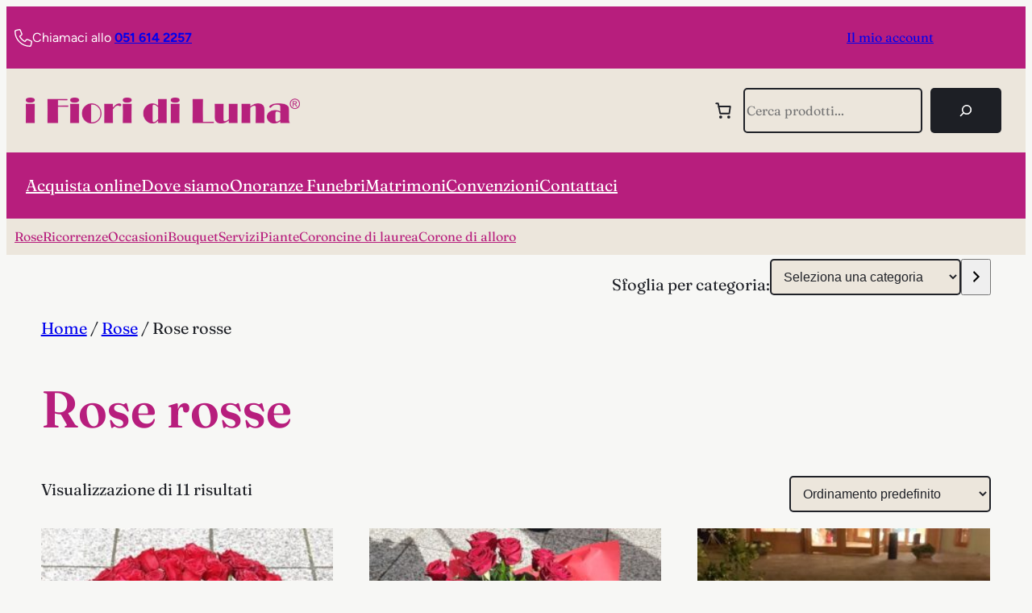

--- FILE ---
content_type: text/html; charset=UTF-8
request_url: https://www.ifioridiluna.it/categoria-prodotto/rose/red-naomi/
body_size: 29745
content:
<!DOCTYPE html>
<html dir="ltr" lang="it-IT" prefix="og: https://ogp.me/ns#">
<head>
	<meta charset="UTF-8" />
	<meta name="viewport" content="width=device-width, initial-scale=1" />

		<!-- All in One SEO 4.9.2 - aioseo.com -->
	<meta name="robots" content="max-image-preview:large" />
	<link rel="canonical" href="https://www.ifioridiluna.it/categoria-prodotto/rose/red-naomi/" />
	<meta name="generator" content="All in One SEO (AIOSEO) 4.9.2" />
		<script type="application/ld+json" class="aioseo-schema">
			{"@context":"https:\/\/schema.org","@graph":[{"@type":"BreadcrumbList","@id":"https:\/\/www.ifioridiluna.it\/categoria-prodotto\/rose\/red-naomi\/#breadcrumblist","itemListElement":[{"@type":"ListItem","@id":"https:\/\/www.ifioridiluna.it#listItem","position":1,"name":"Home","item":"https:\/\/www.ifioridiluna.it","nextItem":{"@type":"ListItem","@id":"https:\/\/www.ifioridiluna.it\/negozio\/#listItem","name":"Shop"}},{"@type":"ListItem","@id":"https:\/\/www.ifioridiluna.it\/negozio\/#listItem","position":2,"name":"Shop","item":"https:\/\/www.ifioridiluna.it\/negozio\/","nextItem":{"@type":"ListItem","@id":"https:\/\/www.ifioridiluna.it\/categoria-prodotto\/rose\/#listItem","name":"Rose"},"previousItem":{"@type":"ListItem","@id":"https:\/\/www.ifioridiluna.it#listItem","name":"Home"}},{"@type":"ListItem","@id":"https:\/\/www.ifioridiluna.it\/categoria-prodotto\/rose\/#listItem","position":3,"name":"Rose","item":"https:\/\/www.ifioridiluna.it\/categoria-prodotto\/rose\/","nextItem":{"@type":"ListItem","@id":"https:\/\/www.ifioridiluna.it\/categoria-prodotto\/rose\/red-naomi\/#listItem","name":"Rose rosse"},"previousItem":{"@type":"ListItem","@id":"https:\/\/www.ifioridiluna.it\/negozio\/#listItem","name":"Shop"}},{"@type":"ListItem","@id":"https:\/\/www.ifioridiluna.it\/categoria-prodotto\/rose\/red-naomi\/#listItem","position":4,"name":"Rose rosse","previousItem":{"@type":"ListItem","@id":"https:\/\/www.ifioridiluna.it\/categoria-prodotto\/rose\/#listItem","name":"Rose"}}]},{"@type":"CollectionPage","@id":"https:\/\/www.ifioridiluna.it\/categoria-prodotto\/rose\/red-naomi\/#collectionpage","url":"https:\/\/www.ifioridiluna.it\/categoria-prodotto\/rose\/red-naomi\/","name":"Rose rosse - i Fiori di Luna","inLanguage":"it-IT","isPartOf":{"@id":"https:\/\/www.ifioridiluna.it\/#website"},"breadcrumb":{"@id":"https:\/\/www.ifioridiluna.it\/categoria-prodotto\/rose\/red-naomi\/#breadcrumblist"}},{"@type":"Organization","@id":"https:\/\/www.ifioridiluna.it\/#organization","name":"I Fiori di Luna","description":"Consegne fiori a domicilio Bologna e provincia","url":"https:\/\/www.ifioridiluna.it\/","telephone":"+390516142257","sameAs":["https:\/\/www.facebook.com\/iFioridiLuna.051","https:\/\/www.instagram.com\/ifioridiluna\/"]},{"@type":"WebSite","@id":"https:\/\/www.ifioridiluna.it\/#website","url":"https:\/\/www.ifioridiluna.it\/","name":"I Fiori di Luna","description":"Consegne fiori a domicilio Bologna e provincia","inLanguage":"it-IT","publisher":{"@id":"https:\/\/www.ifioridiluna.it\/#organization"}}]}
		</script>
		<!-- All in One SEO -->

<title>Rose rosse - i Fiori di Luna</title>
<link rel="alternate" type="application/rss+xml" title="i Fiori di Luna &raquo; Feed" href="https://www.ifioridiluna.it/feed/" />
<link rel="alternate" type="application/rss+xml" title="i Fiori di Luna &raquo; Feed dei commenti" href="https://www.ifioridiluna.it/comments/feed/" />
<link rel="alternate" type="application/rss+xml" title="Feed i Fiori di Luna &raquo; Rose rosse Categoria" href="https://www.ifioridiluna.it/categoria-prodotto/rose/red-naomi/feed/" />
<style id='wp-img-auto-sizes-contain-inline-css'>
img:is([sizes=auto i],[sizes^="auto," i]){contain-intrinsic-size:3000px 1500px}
/*# sourceURL=wp-img-auto-sizes-contain-inline-css */
</style>
<style id='outermost-icon-block-style-inline-css'>
.wp-block-outermost-icon-block{display:flex;line-height:0}.wp-block-outermost-icon-block.has-border-color{border:none}.wp-block-outermost-icon-block .has-icon-color svg,.wp-block-outermost-icon-block.has-icon-color svg{color:currentColor}.wp-block-outermost-icon-block .has-icon-color:not(.has-no-icon-fill-color) svg,.wp-block-outermost-icon-block.has-icon-color:not(.has-no-icon-fill-color) svg{fill:currentColor}.wp-block-outermost-icon-block .icon-container{box-sizing:border-box}.wp-block-outermost-icon-block a,.wp-block-outermost-icon-block svg{height:100%;transition:transform .1s ease-in-out;width:100%}.wp-block-outermost-icon-block a:hover{transform:scale(1.1)}.wp-block-outermost-icon-block svg{transform:rotate(var(--outermost--icon-block--transform-rotate,0deg)) scaleX(var(--outermost--icon-block--transform-scale-x,1)) scaleY(var(--outermost--icon-block--transform-scale-y,1))}.wp-block-outermost-icon-block .rotate-90,.wp-block-outermost-icon-block.rotate-90{--outermost--icon-block--transform-rotate:90deg}.wp-block-outermost-icon-block .rotate-180,.wp-block-outermost-icon-block.rotate-180{--outermost--icon-block--transform-rotate:180deg}.wp-block-outermost-icon-block .rotate-270,.wp-block-outermost-icon-block.rotate-270{--outermost--icon-block--transform-rotate:270deg}.wp-block-outermost-icon-block .flip-horizontal,.wp-block-outermost-icon-block.flip-horizontal{--outermost--icon-block--transform-scale-x:-1}.wp-block-outermost-icon-block .flip-vertical,.wp-block-outermost-icon-block.flip-vertical{--outermost--icon-block--transform-scale-y:-1}.wp-block-outermost-icon-block .flip-vertical.flip-horizontal,.wp-block-outermost-icon-block.flip-vertical.flip-horizontal{--outermost--icon-block--transform-scale-x:-1;--outermost--icon-block--transform-scale-y:-1}

/*# sourceURL=https://www.ifioridiluna.it/wp-content/plugins/icon-block/build/style.css */
</style>
<style id='wp-block-paragraph-inline-css'>
.is-small-text{font-size:.875em}.is-regular-text{font-size:1em}.is-large-text{font-size:2.25em}.is-larger-text{font-size:3em}.has-drop-cap:not(:focus):first-letter{float:left;font-size:8.4em;font-style:normal;font-weight:100;line-height:.68;margin:.05em .1em 0 0;text-transform:uppercase}body.rtl .has-drop-cap:not(:focus):first-letter{float:none;margin-left:.1em}p.has-drop-cap.has-background{overflow:hidden}:root :where(p.has-background){padding:1.25em 2.375em}:where(p.has-text-color:not(.has-link-color)) a{color:inherit}p.has-text-align-left[style*="writing-mode:vertical-lr"],p.has-text-align-right[style*="writing-mode:vertical-rl"]{rotate:180deg}
/*# sourceURL=https://www.ifioridiluna.it/wp-includes/blocks/paragraph/style.min.css */
</style>
<style id='wp-block-group-inline-css'>
.wp-block-group{box-sizing:border-box}:where(.wp-block-group.wp-block-group-is-layout-constrained){position:relative}
/*# sourceURL=https://www.ifioridiluna.it/wp-includes/blocks/group/style.min.css */
</style>
<style id='wp-block-group-theme-inline-css'>
:where(.wp-block-group.has-background){padding:1.25em 2.375em}
/*# sourceURL=https://www.ifioridiluna.it/wp-includes/blocks/group/theme.min.css */
</style>
<style id='wp-block-site-logo-inline-css'>
.wp-block-site-logo{box-sizing:border-box;line-height:0}.wp-block-site-logo a{display:inline-block;line-height:0}.wp-block-site-logo.is-default-size img{height:auto;width:120px}.wp-block-site-logo img{height:auto;max-width:100%}.wp-block-site-logo a,.wp-block-site-logo img{border-radius:inherit}.wp-block-site-logo.aligncenter{margin-left:auto;margin-right:auto;text-align:center}:root :where(.wp-block-site-logo.is-style-rounded){border-radius:9999px}
/*# sourceURL=https://www.ifioridiluna.it/wp-includes/blocks/site-logo/style.min.css */
</style>
<link rel='stylesheet' id='wc-blocks-style-css' href='https://www.ifioridiluna.it/wp-content/plugins/woocommerce/assets/client/blocks/wc-blocks.css?ver=wc-10.4.3' media='all' />
<style id='wc-blocks-style-inline-css'>
:root{--drawer-width: 480px}
/*# sourceURL=wc-blocks-style-inline-css */
</style>
<link rel='stylesheet' id='wc-blocks-style-mini-cart-contents-css' href='https://www.ifioridiluna.it/wp-content/plugins/woocommerce/assets/client/blocks/mini-cart-contents.css?ver=wc-10.4.3' media='all' />
<link rel='stylesheet' id='wc-blocks-packages-style-css' href='https://www.ifioridiluna.it/wp-content/plugins/woocommerce/assets/client/blocks/packages-style.css?ver=wc-10.4.3' media='all' />
<link rel='stylesheet' id='wc-blocks-style-mini-cart-css' href='https://www.ifioridiluna.it/wp-content/plugins/woocommerce/assets/client/blocks/mini-cart.css?ver=wc-10.4.3' media='all' />
<style id='wp-block-search-inline-css'>
.wp-block-search__button{margin-left:10px;word-break:normal}.wp-block-search__button.has-icon{line-height:0}.wp-block-search__button svg{height:1.25em;min-height:24px;min-width:24px;width:1.25em;fill:currentColor;vertical-align:text-bottom}:where(.wp-block-search__button){border:1px solid #ccc;padding:6px 10px}.wp-block-search__inside-wrapper{display:flex;flex:auto;flex-wrap:nowrap;max-width:100%}.wp-block-search__label{width:100%}.wp-block-search.wp-block-search__button-only .wp-block-search__button{box-sizing:border-box;display:flex;flex-shrink:0;justify-content:center;margin-left:0;max-width:100%}.wp-block-search.wp-block-search__button-only .wp-block-search__inside-wrapper{min-width:0!important;transition-property:width}.wp-block-search.wp-block-search__button-only .wp-block-search__input{flex-basis:100%;transition-duration:.3s}.wp-block-search.wp-block-search__button-only.wp-block-search__searchfield-hidden,.wp-block-search.wp-block-search__button-only.wp-block-search__searchfield-hidden .wp-block-search__inside-wrapper{overflow:hidden}.wp-block-search.wp-block-search__button-only.wp-block-search__searchfield-hidden .wp-block-search__input{border-left-width:0!important;border-right-width:0!important;flex-basis:0;flex-grow:0;margin:0;min-width:0!important;padding-left:0!important;padding-right:0!important;width:0!important}:where(.wp-block-search__input){appearance:none;border:1px solid #949494;flex-grow:1;font-family:inherit;font-size:inherit;font-style:inherit;font-weight:inherit;letter-spacing:inherit;line-height:inherit;margin-left:0;margin-right:0;min-width:3rem;padding:8px;text-decoration:unset!important;text-transform:inherit}:where(.wp-block-search__button-inside .wp-block-search__inside-wrapper){background-color:#fff;border:1px solid #949494;box-sizing:border-box;padding:4px}:where(.wp-block-search__button-inside .wp-block-search__inside-wrapper) .wp-block-search__input{border:none;border-radius:0;padding:0 4px}:where(.wp-block-search__button-inside .wp-block-search__inside-wrapper) .wp-block-search__input:focus{outline:none}:where(.wp-block-search__button-inside .wp-block-search__inside-wrapper) :where(.wp-block-search__button){padding:4px 8px}.wp-block-search.aligncenter .wp-block-search__inside-wrapper{margin:auto}.wp-block[data-align=right] .wp-block-search.wp-block-search__button-only .wp-block-search__inside-wrapper{float:right}
/*# sourceURL=https://www.ifioridiluna.it/wp-includes/blocks/search/style.min.css */
</style>
<style id='wp-block-search-theme-inline-css'>
.wp-block-search .wp-block-search__label{font-weight:700}.wp-block-search__button{border:1px solid #ccc;padding:.375em .625em}
/*# sourceURL=https://www.ifioridiluna.it/wp-includes/blocks/search/theme.min.css */
</style>
<style id='wp-block-navigation-link-inline-css'>
.wp-block-navigation .wp-block-navigation-item__label{overflow-wrap:break-word}.wp-block-navigation .wp-block-navigation-item__description{display:none}.link-ui-tools{outline:1px solid #f0f0f0;padding:8px}.link-ui-block-inserter{padding-top:8px}.link-ui-block-inserter__back{margin-left:8px;text-transform:uppercase}
/*# sourceURL=https://www.ifioridiluna.it/wp-includes/blocks/navigation-link/style.min.css */
</style>
<link rel='stylesheet' id='wp-block-navigation-css' href='https://www.ifioridiluna.it/wp-includes/blocks/navigation/style.min.css?ver=6.9' media='all' />
<style id='wp-block-template-part-theme-inline-css'>
:root :where(.wp-block-template-part.has-background){margin-bottom:0;margin-top:0;padding:1.25em 2.375em}
/*# sourceURL=https://www.ifioridiluna.it/wp-includes/blocks/template-part/theme.min.css */
</style>
<link rel='stylesheet' id='wc-blocks-style-product-categories-css' href='https://www.ifioridiluna.it/wp-content/plugins/woocommerce/assets/client/blocks/product-categories.css?ver=wc-10.4.3' media='all' />
<link rel='stylesheet' id='woocommerce-layout-css' href='https://www.ifioridiluna.it/wp-content/plugins/woocommerce/assets/css/woocommerce-layout.css?ver=10.4.3' media='all' />
<link rel='stylesheet' id='woocommerce-smallscreen-css' href='https://www.ifioridiluna.it/wp-content/plugins/woocommerce/assets/css/woocommerce-smallscreen.css?ver=10.4.3' media='only screen and (max-width: 768px)' />
<link rel='stylesheet' id='woocommerce-general-css' href='https://www.ifioridiluna.it/wp-content/plugins/woocommerce/assets/css/woocommerce.css?ver=10.4.3' media='all' />
<link rel='stylesheet' id='woocommerce-blocktheme-css' href='https://www.ifioridiluna.it/wp-content/plugins/woocommerce/assets/css/woocommerce-blocktheme.css?ver=10.4.3' media='all' />
<style id='woocommerce-inline-inline-css'>
.woocommerce form .form-row .required { visibility: visible; }
.woocommerce form .form-row .required { visibility: visible; }
/*# sourceURL=woocommerce-inline-inline-css */
</style>
<link rel='stylesheet' id='wc-blocks-style-legacy-template-css' href='https://www.ifioridiluna.it/wp-content/plugins/woocommerce/assets/client/blocks/legacy-template.css?ver=wc-10.4.3' media='all' />
<style id='wp-block-heading-inline-css'>
h1:where(.wp-block-heading).has-background,h2:where(.wp-block-heading).has-background,h3:where(.wp-block-heading).has-background,h4:where(.wp-block-heading).has-background,h5:where(.wp-block-heading).has-background,h6:where(.wp-block-heading).has-background{padding:1.25em 2.375em}h1.has-text-align-left[style*=writing-mode]:where([style*=vertical-lr]),h1.has-text-align-right[style*=writing-mode]:where([style*=vertical-rl]),h2.has-text-align-left[style*=writing-mode]:where([style*=vertical-lr]),h2.has-text-align-right[style*=writing-mode]:where([style*=vertical-rl]),h3.has-text-align-left[style*=writing-mode]:where([style*=vertical-lr]),h3.has-text-align-right[style*=writing-mode]:where([style*=vertical-rl]),h4.has-text-align-left[style*=writing-mode]:where([style*=vertical-lr]),h4.has-text-align-right[style*=writing-mode]:where([style*=vertical-rl]),h5.has-text-align-left[style*=writing-mode]:where([style*=vertical-lr]),h5.has-text-align-right[style*=writing-mode]:where([style*=vertical-rl]),h6.has-text-align-left[style*=writing-mode]:where([style*=vertical-lr]),h6.has-text-align-right[style*=writing-mode]:where([style*=vertical-rl]){rotate:180deg}
/*# sourceURL=https://www.ifioridiluna.it/wp-includes/blocks/heading/style.min.css */
</style>
<style id='wp-block-social-links-inline-css'>
.wp-block-social-links{background:none;box-sizing:border-box;margin-left:0;padding-left:0;padding-right:0;text-indent:0}.wp-block-social-links .wp-social-link a,.wp-block-social-links .wp-social-link a:hover{border-bottom:0;box-shadow:none;text-decoration:none}.wp-block-social-links .wp-social-link svg{height:1em;width:1em}.wp-block-social-links .wp-social-link span:not(.screen-reader-text){font-size:.65em;margin-left:.5em;margin-right:.5em}.wp-block-social-links.has-small-icon-size{font-size:16px}.wp-block-social-links,.wp-block-social-links.has-normal-icon-size{font-size:24px}.wp-block-social-links.has-large-icon-size{font-size:36px}.wp-block-social-links.has-huge-icon-size{font-size:48px}.wp-block-social-links.aligncenter{display:flex;justify-content:center}.wp-block-social-links.alignright{justify-content:flex-end}.wp-block-social-link{border-radius:9999px;display:block}@media not (prefers-reduced-motion){.wp-block-social-link{transition:transform .1s ease}}.wp-block-social-link{height:auto}.wp-block-social-link a{align-items:center;display:flex;line-height:0}.wp-block-social-link:hover{transform:scale(1.1)}.wp-block-social-links .wp-block-social-link.wp-social-link{display:inline-block;margin:0;padding:0}.wp-block-social-links .wp-block-social-link.wp-social-link .wp-block-social-link-anchor,.wp-block-social-links .wp-block-social-link.wp-social-link .wp-block-social-link-anchor svg,.wp-block-social-links .wp-block-social-link.wp-social-link .wp-block-social-link-anchor:active,.wp-block-social-links .wp-block-social-link.wp-social-link .wp-block-social-link-anchor:hover,.wp-block-social-links .wp-block-social-link.wp-social-link .wp-block-social-link-anchor:visited{color:currentColor;fill:currentColor}:where(.wp-block-social-links:not(.is-style-logos-only)) .wp-social-link{background-color:#f0f0f0;color:#444}:where(.wp-block-social-links:not(.is-style-logos-only)) .wp-social-link-amazon{background-color:#f90;color:#fff}:where(.wp-block-social-links:not(.is-style-logos-only)) .wp-social-link-bandcamp{background-color:#1ea0c3;color:#fff}:where(.wp-block-social-links:not(.is-style-logos-only)) .wp-social-link-behance{background-color:#0757fe;color:#fff}:where(.wp-block-social-links:not(.is-style-logos-only)) .wp-social-link-bluesky{background-color:#0a7aff;color:#fff}:where(.wp-block-social-links:not(.is-style-logos-only)) .wp-social-link-codepen{background-color:#1e1f26;color:#fff}:where(.wp-block-social-links:not(.is-style-logos-only)) .wp-social-link-deviantart{background-color:#02e49b;color:#fff}:where(.wp-block-social-links:not(.is-style-logos-only)) .wp-social-link-discord{background-color:#5865f2;color:#fff}:where(.wp-block-social-links:not(.is-style-logos-only)) .wp-social-link-dribbble{background-color:#e94c89;color:#fff}:where(.wp-block-social-links:not(.is-style-logos-only)) .wp-social-link-dropbox{background-color:#4280ff;color:#fff}:where(.wp-block-social-links:not(.is-style-logos-only)) .wp-social-link-etsy{background-color:#f45800;color:#fff}:where(.wp-block-social-links:not(.is-style-logos-only)) .wp-social-link-facebook{background-color:#0866ff;color:#fff}:where(.wp-block-social-links:not(.is-style-logos-only)) .wp-social-link-fivehundredpx{background-color:#000;color:#fff}:where(.wp-block-social-links:not(.is-style-logos-only)) .wp-social-link-flickr{background-color:#0461dd;color:#fff}:where(.wp-block-social-links:not(.is-style-logos-only)) .wp-social-link-foursquare{background-color:#e65678;color:#fff}:where(.wp-block-social-links:not(.is-style-logos-only)) .wp-social-link-github{background-color:#24292d;color:#fff}:where(.wp-block-social-links:not(.is-style-logos-only)) .wp-social-link-goodreads{background-color:#eceadd;color:#382110}:where(.wp-block-social-links:not(.is-style-logos-only)) .wp-social-link-google{background-color:#ea4434;color:#fff}:where(.wp-block-social-links:not(.is-style-logos-only)) .wp-social-link-gravatar{background-color:#1d4fc4;color:#fff}:where(.wp-block-social-links:not(.is-style-logos-only)) .wp-social-link-instagram{background-color:#f00075;color:#fff}:where(.wp-block-social-links:not(.is-style-logos-only)) .wp-social-link-lastfm{background-color:#e21b24;color:#fff}:where(.wp-block-social-links:not(.is-style-logos-only)) .wp-social-link-linkedin{background-color:#0d66c2;color:#fff}:where(.wp-block-social-links:not(.is-style-logos-only)) .wp-social-link-mastodon{background-color:#3288d4;color:#fff}:where(.wp-block-social-links:not(.is-style-logos-only)) .wp-social-link-medium{background-color:#000;color:#fff}:where(.wp-block-social-links:not(.is-style-logos-only)) .wp-social-link-meetup{background-color:#f6405f;color:#fff}:where(.wp-block-social-links:not(.is-style-logos-only)) .wp-social-link-patreon{background-color:#000;color:#fff}:where(.wp-block-social-links:not(.is-style-logos-only)) .wp-social-link-pinterest{background-color:#e60122;color:#fff}:where(.wp-block-social-links:not(.is-style-logos-only)) .wp-social-link-pocket{background-color:#ef4155;color:#fff}:where(.wp-block-social-links:not(.is-style-logos-only)) .wp-social-link-reddit{background-color:#ff4500;color:#fff}:where(.wp-block-social-links:not(.is-style-logos-only)) .wp-social-link-skype{background-color:#0478d7;color:#fff}:where(.wp-block-social-links:not(.is-style-logos-only)) .wp-social-link-snapchat{background-color:#fefc00;color:#fff;stroke:#000}:where(.wp-block-social-links:not(.is-style-logos-only)) .wp-social-link-soundcloud{background-color:#ff5600;color:#fff}:where(.wp-block-social-links:not(.is-style-logos-only)) .wp-social-link-spotify{background-color:#1bd760;color:#fff}:where(.wp-block-social-links:not(.is-style-logos-only)) .wp-social-link-telegram{background-color:#2aabee;color:#fff}:where(.wp-block-social-links:not(.is-style-logos-only)) .wp-social-link-threads{background-color:#000;color:#fff}:where(.wp-block-social-links:not(.is-style-logos-only)) .wp-social-link-tiktok{background-color:#000;color:#fff}:where(.wp-block-social-links:not(.is-style-logos-only)) .wp-social-link-tumblr{background-color:#011835;color:#fff}:where(.wp-block-social-links:not(.is-style-logos-only)) .wp-social-link-twitch{background-color:#6440a4;color:#fff}:where(.wp-block-social-links:not(.is-style-logos-only)) .wp-social-link-twitter{background-color:#1da1f2;color:#fff}:where(.wp-block-social-links:not(.is-style-logos-only)) .wp-social-link-vimeo{background-color:#1eb7ea;color:#fff}:where(.wp-block-social-links:not(.is-style-logos-only)) .wp-social-link-vk{background-color:#4680c2;color:#fff}:where(.wp-block-social-links:not(.is-style-logos-only)) .wp-social-link-wordpress{background-color:#3499cd;color:#fff}:where(.wp-block-social-links:not(.is-style-logos-only)) .wp-social-link-whatsapp{background-color:#25d366;color:#fff}:where(.wp-block-social-links:not(.is-style-logos-only)) .wp-social-link-x{background-color:#000;color:#fff}:where(.wp-block-social-links:not(.is-style-logos-only)) .wp-social-link-yelp{background-color:#d32422;color:#fff}:where(.wp-block-social-links:not(.is-style-logos-only)) .wp-social-link-youtube{background-color:red;color:#fff}:where(.wp-block-social-links.is-style-logos-only) .wp-social-link{background:none}:where(.wp-block-social-links.is-style-logos-only) .wp-social-link svg{height:1.25em;width:1.25em}:where(.wp-block-social-links.is-style-logos-only) .wp-social-link-amazon{color:#f90}:where(.wp-block-social-links.is-style-logos-only) .wp-social-link-bandcamp{color:#1ea0c3}:where(.wp-block-social-links.is-style-logos-only) .wp-social-link-behance{color:#0757fe}:where(.wp-block-social-links.is-style-logos-only) .wp-social-link-bluesky{color:#0a7aff}:where(.wp-block-social-links.is-style-logos-only) .wp-social-link-codepen{color:#1e1f26}:where(.wp-block-social-links.is-style-logos-only) .wp-social-link-deviantart{color:#02e49b}:where(.wp-block-social-links.is-style-logos-only) .wp-social-link-discord{color:#5865f2}:where(.wp-block-social-links.is-style-logos-only) .wp-social-link-dribbble{color:#e94c89}:where(.wp-block-social-links.is-style-logos-only) .wp-social-link-dropbox{color:#4280ff}:where(.wp-block-social-links.is-style-logos-only) .wp-social-link-etsy{color:#f45800}:where(.wp-block-social-links.is-style-logos-only) .wp-social-link-facebook{color:#0866ff}:where(.wp-block-social-links.is-style-logos-only) .wp-social-link-fivehundredpx{color:#000}:where(.wp-block-social-links.is-style-logos-only) .wp-social-link-flickr{color:#0461dd}:where(.wp-block-social-links.is-style-logos-only) .wp-social-link-foursquare{color:#e65678}:where(.wp-block-social-links.is-style-logos-only) .wp-social-link-github{color:#24292d}:where(.wp-block-social-links.is-style-logos-only) .wp-social-link-goodreads{color:#382110}:where(.wp-block-social-links.is-style-logos-only) .wp-social-link-google{color:#ea4434}:where(.wp-block-social-links.is-style-logos-only) .wp-social-link-gravatar{color:#1d4fc4}:where(.wp-block-social-links.is-style-logos-only) .wp-social-link-instagram{color:#f00075}:where(.wp-block-social-links.is-style-logos-only) .wp-social-link-lastfm{color:#e21b24}:where(.wp-block-social-links.is-style-logos-only) .wp-social-link-linkedin{color:#0d66c2}:where(.wp-block-social-links.is-style-logos-only) .wp-social-link-mastodon{color:#3288d4}:where(.wp-block-social-links.is-style-logos-only) .wp-social-link-medium{color:#000}:where(.wp-block-social-links.is-style-logos-only) .wp-social-link-meetup{color:#f6405f}:where(.wp-block-social-links.is-style-logos-only) .wp-social-link-patreon{color:#000}:where(.wp-block-social-links.is-style-logos-only) .wp-social-link-pinterest{color:#e60122}:where(.wp-block-social-links.is-style-logos-only) .wp-social-link-pocket{color:#ef4155}:where(.wp-block-social-links.is-style-logos-only) .wp-social-link-reddit{color:#ff4500}:where(.wp-block-social-links.is-style-logos-only) .wp-social-link-skype{color:#0478d7}:where(.wp-block-social-links.is-style-logos-only) .wp-social-link-snapchat{color:#fff;stroke:#000}:where(.wp-block-social-links.is-style-logos-only) .wp-social-link-soundcloud{color:#ff5600}:where(.wp-block-social-links.is-style-logos-only) .wp-social-link-spotify{color:#1bd760}:where(.wp-block-social-links.is-style-logos-only) .wp-social-link-telegram{color:#2aabee}:where(.wp-block-social-links.is-style-logos-only) .wp-social-link-threads{color:#000}:where(.wp-block-social-links.is-style-logos-only) .wp-social-link-tiktok{color:#000}:where(.wp-block-social-links.is-style-logos-only) .wp-social-link-tumblr{color:#011835}:where(.wp-block-social-links.is-style-logos-only) .wp-social-link-twitch{color:#6440a4}:where(.wp-block-social-links.is-style-logos-only) .wp-social-link-twitter{color:#1da1f2}:where(.wp-block-social-links.is-style-logos-only) .wp-social-link-vimeo{color:#1eb7ea}:where(.wp-block-social-links.is-style-logos-only) .wp-social-link-vk{color:#4680c2}:where(.wp-block-social-links.is-style-logos-only) .wp-social-link-whatsapp{color:#25d366}:where(.wp-block-social-links.is-style-logos-only) .wp-social-link-wordpress{color:#3499cd}:where(.wp-block-social-links.is-style-logos-only) .wp-social-link-x{color:#000}:where(.wp-block-social-links.is-style-logos-only) .wp-social-link-yelp{color:#d32422}:where(.wp-block-social-links.is-style-logos-only) .wp-social-link-youtube{color:red}.wp-block-social-links.is-style-pill-shape .wp-social-link{width:auto}:root :where(.wp-block-social-links .wp-social-link a){padding:.25em}:root :where(.wp-block-social-links.is-style-logos-only .wp-social-link a){padding:0}:root :where(.wp-block-social-links.is-style-pill-shape .wp-social-link a){padding-left:.6666666667em;padding-right:.6666666667em}.wp-block-social-links:not(.has-icon-color):not(.has-icon-background-color) .wp-social-link-snapchat .wp-block-social-link-label{color:#000}
/*# sourceURL=https://www.ifioridiluna.it/wp-includes/blocks/social-links/style.min.css */
</style>
<style id='wp-block-image-inline-css'>
.wp-block-image>a,.wp-block-image>figure>a{display:inline-block}.wp-block-image img{box-sizing:border-box;height:auto;max-width:100%;vertical-align:bottom}@media not (prefers-reduced-motion){.wp-block-image img.hide{visibility:hidden}.wp-block-image img.show{animation:show-content-image .4s}}.wp-block-image[style*=border-radius] img,.wp-block-image[style*=border-radius]>a{border-radius:inherit}.wp-block-image.has-custom-border img{box-sizing:border-box}.wp-block-image.aligncenter{text-align:center}.wp-block-image.alignfull>a,.wp-block-image.alignwide>a{width:100%}.wp-block-image.alignfull img,.wp-block-image.alignwide img{height:auto;width:100%}.wp-block-image .aligncenter,.wp-block-image .alignleft,.wp-block-image .alignright,.wp-block-image.aligncenter,.wp-block-image.alignleft,.wp-block-image.alignright{display:table}.wp-block-image .aligncenter>figcaption,.wp-block-image .alignleft>figcaption,.wp-block-image .alignright>figcaption,.wp-block-image.aligncenter>figcaption,.wp-block-image.alignleft>figcaption,.wp-block-image.alignright>figcaption{caption-side:bottom;display:table-caption}.wp-block-image .alignleft{float:left;margin:.5em 1em .5em 0}.wp-block-image .alignright{float:right;margin:.5em 0 .5em 1em}.wp-block-image .aligncenter{margin-left:auto;margin-right:auto}.wp-block-image :where(figcaption){margin-bottom:1em;margin-top:.5em}.wp-block-image.is-style-circle-mask img{border-radius:9999px}@supports ((-webkit-mask-image:none) or (mask-image:none)) or (-webkit-mask-image:none){.wp-block-image.is-style-circle-mask img{border-radius:0;-webkit-mask-image:url('data:image/svg+xml;utf8,<svg viewBox="0 0 100 100" xmlns="http://www.w3.org/2000/svg"><circle cx="50" cy="50" r="50"/></svg>');mask-image:url('data:image/svg+xml;utf8,<svg viewBox="0 0 100 100" xmlns="http://www.w3.org/2000/svg"><circle cx="50" cy="50" r="50"/></svg>');mask-mode:alpha;-webkit-mask-position:center;mask-position:center;-webkit-mask-repeat:no-repeat;mask-repeat:no-repeat;-webkit-mask-size:contain;mask-size:contain}}:root :where(.wp-block-image.is-style-rounded img,.wp-block-image .is-style-rounded img){border-radius:9999px}.wp-block-image figure{margin:0}.wp-lightbox-container{display:flex;flex-direction:column;position:relative}.wp-lightbox-container img{cursor:zoom-in}.wp-lightbox-container img:hover+button{opacity:1}.wp-lightbox-container button{align-items:center;backdrop-filter:blur(16px) saturate(180%);background-color:#5a5a5a40;border:none;border-radius:4px;cursor:zoom-in;display:flex;height:20px;justify-content:center;opacity:0;padding:0;position:absolute;right:16px;text-align:center;top:16px;width:20px;z-index:100}@media not (prefers-reduced-motion){.wp-lightbox-container button{transition:opacity .2s ease}}.wp-lightbox-container button:focus-visible{outline:3px auto #5a5a5a40;outline:3px auto -webkit-focus-ring-color;outline-offset:3px}.wp-lightbox-container button:hover{cursor:pointer;opacity:1}.wp-lightbox-container button:focus{opacity:1}.wp-lightbox-container button:focus,.wp-lightbox-container button:hover,.wp-lightbox-container button:not(:hover):not(:active):not(.has-background){background-color:#5a5a5a40;border:none}.wp-lightbox-overlay{box-sizing:border-box;cursor:zoom-out;height:100vh;left:0;overflow:hidden;position:fixed;top:0;visibility:hidden;width:100%;z-index:100000}.wp-lightbox-overlay .close-button{align-items:center;cursor:pointer;display:flex;justify-content:center;min-height:40px;min-width:40px;padding:0;position:absolute;right:calc(env(safe-area-inset-right) + 16px);top:calc(env(safe-area-inset-top) + 16px);z-index:5000000}.wp-lightbox-overlay .close-button:focus,.wp-lightbox-overlay .close-button:hover,.wp-lightbox-overlay .close-button:not(:hover):not(:active):not(.has-background){background:none;border:none}.wp-lightbox-overlay .lightbox-image-container{height:var(--wp--lightbox-container-height);left:50%;overflow:hidden;position:absolute;top:50%;transform:translate(-50%,-50%);transform-origin:top left;width:var(--wp--lightbox-container-width);z-index:9999999999}.wp-lightbox-overlay .wp-block-image{align-items:center;box-sizing:border-box;display:flex;height:100%;justify-content:center;margin:0;position:relative;transform-origin:0 0;width:100%;z-index:3000000}.wp-lightbox-overlay .wp-block-image img{height:var(--wp--lightbox-image-height);min-height:var(--wp--lightbox-image-height);min-width:var(--wp--lightbox-image-width);width:var(--wp--lightbox-image-width)}.wp-lightbox-overlay .wp-block-image figcaption{display:none}.wp-lightbox-overlay button{background:none;border:none}.wp-lightbox-overlay .scrim{background-color:#fff;height:100%;opacity:.9;position:absolute;width:100%;z-index:2000000}.wp-lightbox-overlay.active{visibility:visible}@media not (prefers-reduced-motion){.wp-lightbox-overlay.active{animation:turn-on-visibility .25s both}.wp-lightbox-overlay.active img{animation:turn-on-visibility .35s both}.wp-lightbox-overlay.show-closing-animation:not(.active){animation:turn-off-visibility .35s both}.wp-lightbox-overlay.show-closing-animation:not(.active) img{animation:turn-off-visibility .25s both}.wp-lightbox-overlay.zoom.active{animation:none;opacity:1;visibility:visible}.wp-lightbox-overlay.zoom.active .lightbox-image-container{animation:lightbox-zoom-in .4s}.wp-lightbox-overlay.zoom.active .lightbox-image-container img{animation:none}.wp-lightbox-overlay.zoom.active .scrim{animation:turn-on-visibility .4s forwards}.wp-lightbox-overlay.zoom.show-closing-animation:not(.active){animation:none}.wp-lightbox-overlay.zoom.show-closing-animation:not(.active) .lightbox-image-container{animation:lightbox-zoom-out .4s}.wp-lightbox-overlay.zoom.show-closing-animation:not(.active) .lightbox-image-container img{animation:none}.wp-lightbox-overlay.zoom.show-closing-animation:not(.active) .scrim{animation:turn-off-visibility .4s forwards}}@keyframes show-content-image{0%{visibility:hidden}99%{visibility:hidden}to{visibility:visible}}@keyframes turn-on-visibility{0%{opacity:0}to{opacity:1}}@keyframes turn-off-visibility{0%{opacity:1;visibility:visible}99%{opacity:0;visibility:visible}to{opacity:0;visibility:hidden}}@keyframes lightbox-zoom-in{0%{transform:translate(calc((-100vw + var(--wp--lightbox-scrollbar-width))/2 + var(--wp--lightbox-initial-left-position)),calc(-50vh + var(--wp--lightbox-initial-top-position))) scale(var(--wp--lightbox-scale))}to{transform:translate(-50%,-50%) scale(1)}}@keyframes lightbox-zoom-out{0%{transform:translate(-50%,-50%) scale(1);visibility:visible}99%{visibility:visible}to{transform:translate(calc((-100vw + var(--wp--lightbox-scrollbar-width))/2 + var(--wp--lightbox-initial-left-position)),calc(-50vh + var(--wp--lightbox-initial-top-position))) scale(var(--wp--lightbox-scale));visibility:hidden}}
/*# sourceURL=https://www.ifioridiluna.it/wp-includes/blocks/image/style.min.css */
</style>
<style id='wp-block-image-theme-inline-css'>
:root :where(.wp-block-image figcaption){color:#555;font-size:13px;text-align:center}.is-dark-theme :root :where(.wp-block-image figcaption){color:#ffffffa6}.wp-block-image{margin:0 0 1em}
/*# sourceURL=https://www.ifioridiluna.it/wp-includes/blocks/image/theme.min.css */
</style>
<style id='wp-block-columns-inline-css'>
.wp-block-columns{box-sizing:border-box;display:flex;flex-wrap:wrap!important}@media (min-width:782px){.wp-block-columns{flex-wrap:nowrap!important}}.wp-block-columns{align-items:normal!important}.wp-block-columns.are-vertically-aligned-top{align-items:flex-start}.wp-block-columns.are-vertically-aligned-center{align-items:center}.wp-block-columns.are-vertically-aligned-bottom{align-items:flex-end}@media (max-width:781px){.wp-block-columns:not(.is-not-stacked-on-mobile)>.wp-block-column{flex-basis:100%!important}}@media (min-width:782px){.wp-block-columns:not(.is-not-stacked-on-mobile)>.wp-block-column{flex-basis:0;flex-grow:1}.wp-block-columns:not(.is-not-stacked-on-mobile)>.wp-block-column[style*=flex-basis]{flex-grow:0}}.wp-block-columns.is-not-stacked-on-mobile{flex-wrap:nowrap!important}.wp-block-columns.is-not-stacked-on-mobile>.wp-block-column{flex-basis:0;flex-grow:1}.wp-block-columns.is-not-stacked-on-mobile>.wp-block-column[style*=flex-basis]{flex-grow:0}:where(.wp-block-columns){margin-bottom:1.75em}:where(.wp-block-columns.has-background){padding:1.25em 2.375em}.wp-block-column{flex-grow:1;min-width:0;overflow-wrap:break-word;word-break:break-word}.wp-block-column.is-vertically-aligned-top{align-self:flex-start}.wp-block-column.is-vertically-aligned-center{align-self:center}.wp-block-column.is-vertically-aligned-bottom{align-self:flex-end}.wp-block-column.is-vertically-aligned-stretch{align-self:stretch}.wp-block-column.is-vertically-aligned-bottom,.wp-block-column.is-vertically-aligned-center,.wp-block-column.is-vertically-aligned-top{width:100%}
/*# sourceURL=https://www.ifioridiluna.it/wp-includes/blocks/columns/style.min.css */
</style>
<style id='wp-block-library-inline-css'>
:root{--wp-block-synced-color:#7a00df;--wp-block-synced-color--rgb:122,0,223;--wp-bound-block-color:var(--wp-block-synced-color);--wp-editor-canvas-background:#ddd;--wp-admin-theme-color:#007cba;--wp-admin-theme-color--rgb:0,124,186;--wp-admin-theme-color-darker-10:#006ba1;--wp-admin-theme-color-darker-10--rgb:0,107,160.5;--wp-admin-theme-color-darker-20:#005a87;--wp-admin-theme-color-darker-20--rgb:0,90,135;--wp-admin-border-width-focus:2px}@media (min-resolution:192dpi){:root{--wp-admin-border-width-focus:1.5px}}.wp-element-button{cursor:pointer}:root .has-very-light-gray-background-color{background-color:#eee}:root .has-very-dark-gray-background-color{background-color:#313131}:root .has-very-light-gray-color{color:#eee}:root .has-very-dark-gray-color{color:#313131}:root .has-vivid-green-cyan-to-vivid-cyan-blue-gradient-background{background:linear-gradient(135deg,#00d084,#0693e3)}:root .has-purple-crush-gradient-background{background:linear-gradient(135deg,#34e2e4,#4721fb 50%,#ab1dfe)}:root .has-hazy-dawn-gradient-background{background:linear-gradient(135deg,#faaca8,#dad0ec)}:root .has-subdued-olive-gradient-background{background:linear-gradient(135deg,#fafae1,#67a671)}:root .has-atomic-cream-gradient-background{background:linear-gradient(135deg,#fdd79a,#004a59)}:root .has-nightshade-gradient-background{background:linear-gradient(135deg,#330968,#31cdcf)}:root .has-midnight-gradient-background{background:linear-gradient(135deg,#020381,#2874fc)}:root{--wp--preset--font-size--normal:16px;--wp--preset--font-size--huge:42px}.has-regular-font-size{font-size:1em}.has-larger-font-size{font-size:2.625em}.has-normal-font-size{font-size:var(--wp--preset--font-size--normal)}.has-huge-font-size{font-size:var(--wp--preset--font-size--huge)}.has-text-align-center{text-align:center}.has-text-align-left{text-align:left}.has-text-align-right{text-align:right}.has-fit-text{white-space:nowrap!important}#end-resizable-editor-section{display:none}.aligncenter{clear:both}.items-justified-left{justify-content:flex-start}.items-justified-center{justify-content:center}.items-justified-right{justify-content:flex-end}.items-justified-space-between{justify-content:space-between}.screen-reader-text{border:0;clip-path:inset(50%);height:1px;margin:-1px;overflow:hidden;padding:0;position:absolute;width:1px;word-wrap:normal!important}.screen-reader-text:focus{background-color:#ddd;clip-path:none;color:#444;display:block;font-size:1em;height:auto;left:5px;line-height:normal;padding:15px 23px 14px;text-decoration:none;top:5px;width:auto;z-index:100000}html :where(.has-border-color){border-style:solid}html :where([style*=border-top-color]){border-top-style:solid}html :where([style*=border-right-color]){border-right-style:solid}html :where([style*=border-bottom-color]){border-bottom-style:solid}html :where([style*=border-left-color]){border-left-style:solid}html :where([style*=border-width]){border-style:solid}html :where([style*=border-top-width]){border-top-style:solid}html :where([style*=border-right-width]){border-right-style:solid}html :where([style*=border-bottom-width]){border-bottom-style:solid}html :where([style*=border-left-width]){border-left-style:solid}html :where(img[class*=wp-image-]){height:auto;max-width:100%}:where(figure){margin:0 0 1em}html :where(.is-position-sticky){--wp-admin--admin-bar--position-offset:var(--wp-admin--admin-bar--height,0px)}@media screen and (max-width:600px){html :where(.is-position-sticky){--wp-admin--admin-bar--position-offset:0px}}
/*# sourceURL=/wp-includes/css/dist/block-library/common.min.css */
</style>
<style id='global-styles-inline-css'>
:root{--wp--preset--aspect-ratio--square: 1;--wp--preset--aspect-ratio--4-3: 4/3;--wp--preset--aspect-ratio--3-4: 3/4;--wp--preset--aspect-ratio--3-2: 3/2;--wp--preset--aspect-ratio--2-3: 2/3;--wp--preset--aspect-ratio--16-9: 16/9;--wp--preset--aspect-ratio--9-16: 9/16;--wp--preset--color--black: #000000;--wp--preset--color--cyan-bluish-gray: #abb8c3;--wp--preset--color--white: #ffffff;--wp--preset--color--pale-pink: #f78da7;--wp--preset--color--vivid-red: #cf2e2e;--wp--preset--color--luminous-vivid-orange: #ff6900;--wp--preset--color--luminous-vivid-amber: #fcb900;--wp--preset--color--light-green-cyan: #7bdcb5;--wp--preset--color--vivid-green-cyan: #00d084;--wp--preset--color--pale-cyan-blue: #8ed1fc;--wp--preset--color--vivid-cyan-blue: #0693e3;--wp--preset--color--vivid-purple: #9b51e0;--wp--preset--color--ti-bg: #ECE6DC;--wp--preset--color--ti-fg: #1F2127;--wp--preset--color--ti-bg-alt: rgba(245, 245, 242, 0.7);--wp--preset--color--ti-bg-inv: #1F2125;--wp--preset--color--ti-fg-alt: #FFFFFF;--wp--preset--color--ti-accent: #1D1F25;--wp--preset--color--custom-fiori-brand: #b71e7d;--wp--preset--gradient--vivid-cyan-blue-to-vivid-purple: linear-gradient(135deg,rgb(6,147,227) 0%,rgb(155,81,224) 100%);--wp--preset--gradient--light-green-cyan-to-vivid-green-cyan: linear-gradient(135deg,rgb(122,220,180) 0%,rgb(0,208,130) 100%);--wp--preset--gradient--luminous-vivid-amber-to-luminous-vivid-orange: linear-gradient(135deg,rgb(252,185,0) 0%,rgb(255,105,0) 100%);--wp--preset--gradient--luminous-vivid-orange-to-vivid-red: linear-gradient(135deg,rgb(255,105,0) 0%,rgb(207,46,46) 100%);--wp--preset--gradient--very-light-gray-to-cyan-bluish-gray: linear-gradient(135deg,rgb(238,238,238) 0%,rgb(169,184,195) 100%);--wp--preset--gradient--cool-to-warm-spectrum: linear-gradient(135deg,rgb(74,234,220) 0%,rgb(151,120,209) 20%,rgb(207,42,186) 40%,rgb(238,44,130) 60%,rgb(251,105,98) 80%,rgb(254,248,76) 100%);--wp--preset--gradient--blush-light-purple: linear-gradient(135deg,rgb(255,206,236) 0%,rgb(152,150,240) 100%);--wp--preset--gradient--blush-bordeaux: linear-gradient(135deg,rgb(254,205,165) 0%,rgb(254,45,45) 50%,rgb(107,0,62) 100%);--wp--preset--gradient--luminous-dusk: linear-gradient(135deg,rgb(255,203,112) 0%,rgb(199,81,192) 50%,rgb(65,88,208) 100%);--wp--preset--gradient--pale-ocean: linear-gradient(135deg,rgb(255,245,203) 0%,rgb(182,227,212) 50%,rgb(51,167,181) 100%);--wp--preset--gradient--electric-grass: linear-gradient(135deg,rgb(202,248,128) 0%,rgb(113,206,126) 100%);--wp--preset--gradient--midnight: linear-gradient(135deg,rgb(2,3,129) 0%,rgb(40,116,252) 100%);--wp--preset--font-size--small: 16px;--wp--preset--font-size--medium: 28px;--wp--preset--font-size--large: 32px;--wp--preset--font-size--x-large: 40px;--wp--preset--font-size--normal: 20px;--wp--preset--font-size--huge: 64px;--wp--preset--font-family--fraunces: "Fraunces", serif;--wp--preset--font-family--source-serif-pro: "Source Serif Pro", serif;--wp--preset--font-family--figtree: "Figtree", sans-serif;--wp--preset--font-family--outfit: "Outfit", sans-serif;--wp--preset--font-family--lora: "Lora", serif;--wp--preset--spacing--20: 0.44rem;--wp--preset--spacing--30: 0.67rem;--wp--preset--spacing--40: 1rem;--wp--preset--spacing--50: 1.5rem;--wp--preset--spacing--60: 2.25rem;--wp--preset--spacing--70: 3.38rem;--wp--preset--spacing--80: 5.06rem;--wp--preset--shadow--natural: 6px 6px 9px rgba(0, 0, 0, 0.2);--wp--preset--shadow--deep: 12px 12px 50px rgba(0, 0, 0, 0.4);--wp--preset--shadow--sharp: 6px 6px 0px rgba(0, 0, 0, 0.2);--wp--preset--shadow--outlined: 6px 6px 0px -3px rgb(255, 255, 255), 6px 6px rgb(0, 0, 0);--wp--preset--shadow--crisp: 6px 6px 0px rgb(0, 0, 0);--wp--custom--spacing--baseline: 16px;--wp--custom--spacing--small: min(24px, 6.4vw);--wp--custom--spacing--gap--horizontal: clamp( calc( 1.5 * var( --wp--custom--spacing--baseline ) ), 2.222vw, calc( 2 * var( --wp--custom--spacing--baseline ) ) );--wp--custom--spacing--gap--vertical: clamp( calc( 1.5 * var( --wp--custom--spacing--baseline ) ), 3.333vw, calc( 3 * var( --wp--custom--spacing--baseline ) ) );--wp--custom--spacing--gutter: clamp( calc( 1.5 * var( --wp--custom--spacing--baseline ) ), 3.333vw, calc( 3 * var( --wp--custom--spacing--baseline ) ) );--wp--custom--spacing--outer: var( --wp--custom--spacing--gutter );--wp--custom--typography--font-smoothing--moz: grayscale;--wp--custom--typography--font-smoothing--webkit: antialiased;}:root { --wp--style--global--content-size: 740px;--wp--style--global--wide-size: 1140px; }:where(body) { margin: 0; }.wp-site-blocks > .alignleft { float: left; margin-right: 2em; }.wp-site-blocks > .alignright { float: right; margin-left: 2em; }.wp-site-blocks > .aligncenter { justify-content: center; margin-left: auto; margin-right: auto; }:where(.wp-site-blocks) > * { margin-block-start: 24px; margin-block-end: 0; }:where(.wp-site-blocks) > :first-child { margin-block-start: 0; }:where(.wp-site-blocks) > :last-child { margin-block-end: 0; }:root { --wp--style--block-gap: 24px; }:root :where(.is-layout-flow) > :first-child{margin-block-start: 0;}:root :where(.is-layout-flow) > :last-child{margin-block-end: 0;}:root :where(.is-layout-flow) > *{margin-block-start: 24px;margin-block-end: 0;}:root :where(.is-layout-constrained) > :first-child{margin-block-start: 0;}:root :where(.is-layout-constrained) > :last-child{margin-block-end: 0;}:root :where(.is-layout-constrained) > *{margin-block-start: 24px;margin-block-end: 0;}:root :where(.is-layout-flex){gap: 24px;}:root :where(.is-layout-grid){gap: 24px;}.is-layout-flow > .alignleft{float: left;margin-inline-start: 0;margin-inline-end: 2em;}.is-layout-flow > .alignright{float: right;margin-inline-start: 2em;margin-inline-end: 0;}.is-layout-flow > .aligncenter{margin-left: auto !important;margin-right: auto !important;}.is-layout-constrained > .alignleft{float: left;margin-inline-start: 0;margin-inline-end: 2em;}.is-layout-constrained > .alignright{float: right;margin-inline-start: 2em;margin-inline-end: 0;}.is-layout-constrained > .aligncenter{margin-left: auto !important;margin-right: auto !important;}.is-layout-constrained > :where(:not(.alignleft):not(.alignright):not(.alignfull)){max-width: var(--wp--style--global--content-size);margin-left: auto !important;margin-right: auto !important;}.is-layout-constrained > .alignwide{max-width: var(--wp--style--global--wide-size);}body .is-layout-flex{display: flex;}.is-layout-flex{flex-wrap: wrap;align-items: center;}.is-layout-flex > :is(*, div){margin: 0;}body .is-layout-grid{display: grid;}.is-layout-grid > :is(*, div){margin: 0;}body{background-color: var(--wp--preset--color--ti-bg-alt);color: var(--wp--preset--color--ti-fg);font-family: var(--wp--preset--font-family--fraunces);font-size: var(--wp--preset--font-size--normal);font-weight: 400;line-height: 1.7;padding-top: 0px;padding-right: 0px;padding-bottom: 0px;padding-left: 0px;}a:where(:not(.wp-element-button)){color: var(--wp--preset--color--ti-fg);text-decoration: underline;}:root :where(a:where(:not(.wp-element-button)):hover){color: #b71e7d;}h1, h2, h3, h4, h5, h6{color: #b71e7d;}h1{font-size: var(--wp--preset--font-size--huge);font-weight: 600;line-height: 1.25;}h2{font-size: var(--wp--preset--font-size--x-large);font-weight: 600;line-height: 1.35;}h3{font-size: var(--wp--preset--font-size--large);font-weight: 600;line-height: 1.35;}h4{font-size: var(--wp--preset--font-size--medium);font-weight: 600;line-height: 1.4;}h5{font-size: var(--wp--preset--font-size--normal);font-weight: 600;line-height: 1.55;}h6{font-size: var(--wp--preset--font-size--small);font-weight: 600;line-height: 1.6;}:root :where(.wp-element-button, .wp-block-button__link){background-color: #32373c;border-width: 0;color: #fff;font-family: inherit;font-size: inherit;font-style: inherit;font-weight: inherit;letter-spacing: inherit;line-height: inherit;padding-top: calc(0.667em + 2px);padding-right: calc(1.333em + 2px);padding-bottom: calc(0.667em + 2px);padding-left: calc(1.333em + 2px);text-decoration: none;text-transform: inherit;}.has-black-color{color: var(--wp--preset--color--black) !important;}.has-cyan-bluish-gray-color{color: var(--wp--preset--color--cyan-bluish-gray) !important;}.has-white-color{color: var(--wp--preset--color--white) !important;}.has-pale-pink-color{color: var(--wp--preset--color--pale-pink) !important;}.has-vivid-red-color{color: var(--wp--preset--color--vivid-red) !important;}.has-luminous-vivid-orange-color{color: var(--wp--preset--color--luminous-vivid-orange) !important;}.has-luminous-vivid-amber-color{color: var(--wp--preset--color--luminous-vivid-amber) !important;}.has-light-green-cyan-color{color: var(--wp--preset--color--light-green-cyan) !important;}.has-vivid-green-cyan-color{color: var(--wp--preset--color--vivid-green-cyan) !important;}.has-pale-cyan-blue-color{color: var(--wp--preset--color--pale-cyan-blue) !important;}.has-vivid-cyan-blue-color{color: var(--wp--preset--color--vivid-cyan-blue) !important;}.has-vivid-purple-color{color: var(--wp--preset--color--vivid-purple) !important;}.has-ti-bg-color{color: var(--wp--preset--color--ti-bg) !important;}.has-ti-fg-color{color: var(--wp--preset--color--ti-fg) !important;}.has-ti-bg-alt-color{color: var(--wp--preset--color--ti-bg-alt) !important;}.has-ti-bg-inv-color{color: var(--wp--preset--color--ti-bg-inv) !important;}.has-ti-fg-alt-color{color: var(--wp--preset--color--ti-fg-alt) !important;}.has-ti-accent-color{color: var(--wp--preset--color--ti-accent) !important;}.has-custom-fiori-brand-color{color: var(--wp--preset--color--custom-fiori-brand) !important;}.has-black-background-color{background-color: var(--wp--preset--color--black) !important;}.has-cyan-bluish-gray-background-color{background-color: var(--wp--preset--color--cyan-bluish-gray) !important;}.has-white-background-color{background-color: var(--wp--preset--color--white) !important;}.has-pale-pink-background-color{background-color: var(--wp--preset--color--pale-pink) !important;}.has-vivid-red-background-color{background-color: var(--wp--preset--color--vivid-red) !important;}.has-luminous-vivid-orange-background-color{background-color: var(--wp--preset--color--luminous-vivid-orange) !important;}.has-luminous-vivid-amber-background-color{background-color: var(--wp--preset--color--luminous-vivid-amber) !important;}.has-light-green-cyan-background-color{background-color: var(--wp--preset--color--light-green-cyan) !important;}.has-vivid-green-cyan-background-color{background-color: var(--wp--preset--color--vivid-green-cyan) !important;}.has-pale-cyan-blue-background-color{background-color: var(--wp--preset--color--pale-cyan-blue) !important;}.has-vivid-cyan-blue-background-color{background-color: var(--wp--preset--color--vivid-cyan-blue) !important;}.has-vivid-purple-background-color{background-color: var(--wp--preset--color--vivid-purple) !important;}.has-ti-bg-background-color{background-color: var(--wp--preset--color--ti-bg) !important;}.has-ti-fg-background-color{background-color: var(--wp--preset--color--ti-fg) !important;}.has-ti-bg-alt-background-color{background-color: var(--wp--preset--color--ti-bg-alt) !important;}.has-ti-bg-inv-background-color{background-color: var(--wp--preset--color--ti-bg-inv) !important;}.has-ti-fg-alt-background-color{background-color: var(--wp--preset--color--ti-fg-alt) !important;}.has-ti-accent-background-color{background-color: var(--wp--preset--color--ti-accent) !important;}.has-custom-fiori-brand-background-color{background-color: var(--wp--preset--color--custom-fiori-brand) !important;}.has-black-border-color{border-color: var(--wp--preset--color--black) !important;}.has-cyan-bluish-gray-border-color{border-color: var(--wp--preset--color--cyan-bluish-gray) !important;}.has-white-border-color{border-color: var(--wp--preset--color--white) !important;}.has-pale-pink-border-color{border-color: var(--wp--preset--color--pale-pink) !important;}.has-vivid-red-border-color{border-color: var(--wp--preset--color--vivid-red) !important;}.has-luminous-vivid-orange-border-color{border-color: var(--wp--preset--color--luminous-vivid-orange) !important;}.has-luminous-vivid-amber-border-color{border-color: var(--wp--preset--color--luminous-vivid-amber) !important;}.has-light-green-cyan-border-color{border-color: var(--wp--preset--color--light-green-cyan) !important;}.has-vivid-green-cyan-border-color{border-color: var(--wp--preset--color--vivid-green-cyan) !important;}.has-pale-cyan-blue-border-color{border-color: var(--wp--preset--color--pale-cyan-blue) !important;}.has-vivid-cyan-blue-border-color{border-color: var(--wp--preset--color--vivid-cyan-blue) !important;}.has-vivid-purple-border-color{border-color: var(--wp--preset--color--vivid-purple) !important;}.has-ti-bg-border-color{border-color: var(--wp--preset--color--ti-bg) !important;}.has-ti-fg-border-color{border-color: var(--wp--preset--color--ti-fg) !important;}.has-ti-bg-alt-border-color{border-color: var(--wp--preset--color--ti-bg-alt) !important;}.has-ti-bg-inv-border-color{border-color: var(--wp--preset--color--ti-bg-inv) !important;}.has-ti-fg-alt-border-color{border-color: var(--wp--preset--color--ti-fg-alt) !important;}.has-ti-accent-border-color{border-color: var(--wp--preset--color--ti-accent) !important;}.has-custom-fiori-brand-border-color{border-color: var(--wp--preset--color--custom-fiori-brand) !important;}.has-vivid-cyan-blue-to-vivid-purple-gradient-background{background: var(--wp--preset--gradient--vivid-cyan-blue-to-vivid-purple) !important;}.has-light-green-cyan-to-vivid-green-cyan-gradient-background{background: var(--wp--preset--gradient--light-green-cyan-to-vivid-green-cyan) !important;}.has-luminous-vivid-amber-to-luminous-vivid-orange-gradient-background{background: var(--wp--preset--gradient--luminous-vivid-amber-to-luminous-vivid-orange) !important;}.has-luminous-vivid-orange-to-vivid-red-gradient-background{background: var(--wp--preset--gradient--luminous-vivid-orange-to-vivid-red) !important;}.has-very-light-gray-to-cyan-bluish-gray-gradient-background{background: var(--wp--preset--gradient--very-light-gray-to-cyan-bluish-gray) !important;}.has-cool-to-warm-spectrum-gradient-background{background: var(--wp--preset--gradient--cool-to-warm-spectrum) !important;}.has-blush-light-purple-gradient-background{background: var(--wp--preset--gradient--blush-light-purple) !important;}.has-blush-bordeaux-gradient-background{background: var(--wp--preset--gradient--blush-bordeaux) !important;}.has-luminous-dusk-gradient-background{background: var(--wp--preset--gradient--luminous-dusk) !important;}.has-pale-ocean-gradient-background{background: var(--wp--preset--gradient--pale-ocean) !important;}.has-electric-grass-gradient-background{background: var(--wp--preset--gradient--electric-grass) !important;}.has-midnight-gradient-background{background: var(--wp--preset--gradient--midnight) !important;}.has-small-font-size{font-size: var(--wp--preset--font-size--small) !important;}.has-medium-font-size{font-size: var(--wp--preset--font-size--medium) !important;}.has-large-font-size{font-size: var(--wp--preset--font-size--large) !important;}.has-x-large-font-size{font-size: var(--wp--preset--font-size--x-large) !important;}.has-normal-font-size{font-size: var(--wp--preset--font-size--normal) !important;}.has-huge-font-size{font-size: var(--wp--preset--font-size--huge) !important;}.has-fraunces-font-family{font-family: var(--wp--preset--font-family--fraunces) !important;}.has-source-serif-pro-font-family{font-family: var(--wp--preset--font-family--source-serif-pro) !important;}.has-figtree-font-family{font-family: var(--wp--preset--font-family--figtree) !important;}.has-outfit-font-family{font-family: var(--wp--preset--font-family--outfit) !important;}.has-lora-font-family{font-family: var(--wp--preset--font-family--lora) !important;}
@media (max-width: 600px) {
	.hide-mobile {
		display: none !important;
	}
}

@media (min-width: 600px) and (max-width: 992px) {
	.hide-medium {
		display: none !important;
	}
}

@media (min-width: 992px) {
	.hide-desktop {
		display: none !important;
	}
}

/* Tabella spese consegna */
.wp-block-table td {
	vertical-align: top;
}

/* Nascondi uno strano sfondo giallo dalla lista categorie */
.product-category.product mark.count {
	display: none !important;
}

/* Nascondi reCAPTHCA banner */
.grecaptcha-badge { 
    visibility: hidden;
}
:root :where(.wp-block-navigation a:where(:not(.wp-element-button))){text-decoration: none;}
:root :where(.wp-block-search){border-radius: 0px;}
/*# sourceURL=global-styles-inline-css */
</style>
<style id='core-block-supports-inline-css'>
.wp-elements-987e29b24461c5428f237e593ec639d3 a:where(:not(.wp-element-button)){color:var(--wp--preset--color--ti-fg-alt);}.wp-elements-124bf24865dc47b244fecb7085c9783a a:where(:not(.wp-element-button)){color:var(--wp--preset--color--luminous-vivid-amber);}.wp-container-core-group-is-layout-19e250f3 > *{margin-block-start:0;margin-block-end:0;}.wp-container-core-group-is-layout-19e250f3 > * + *{margin-block-start:0;margin-block-end:0;}.wp-container-core-group-is-layout-6c531013{flex-wrap:nowrap;}.wp-container-core-group-is-layout-83f113d7 > :where(:not(.alignleft):not(.alignright):not(.alignfull)){max-width:900px;margin-left:auto !important;margin-right:auto !important;}.wp-container-core-group-is-layout-83f113d7 > .alignwide{max-width:900px;}.wp-container-core-group-is-layout-83f113d7 .alignfull{max-width:none;}.wp-container-core-group-is-layout-83f113d7 > .alignfull{margin-right:calc(0px * -1);margin-left:calc(0px * -1);}.wp-elements-f1a85208c1c7a89b996ef7cbc78e7174 a:where(:not(.wp-element-button)){color:var(--wp--preset--color--white);}.wp-container-core-group-is-layout-fc054d2d{flex-wrap:nowrap;gap:var(--wp--preset--spacing--30);}.wp-container-core-group-is-layout-cb46ffcb{flex-wrap:nowrap;justify-content:space-between;}.wp-container-core-group-is-layout-061476e1 > .alignfull{margin-right:calc(10px * -1);margin-left:calc(10px * -1);}.wp-container-core-group-is-layout-061476e1 > *{margin-block-start:0;margin-block-end:0;}.wp-container-core-group-is-layout-061476e1 > * + *{margin-block-start:0;margin-block-end:0;}.wp-container-core-group-is-layout-9366075c{justify-content:space-between;}.wp-container-core-group-is-layout-1fd9f2f1 > .alignfull{margin-right:calc(24px * -1);margin-left:calc(24px * -1);}.wp-elements-fbd39b68e871f05793dce8bed06e8eae a:where(:not(.wp-element-button)){color:var(--wp--preset--color--white);}.wp-container-core-navigation-is-layout-8ca94e4a{gap:var(--wp--preset--spacing--60);justify-content:flex-end;}.wp-container-core-group-is-layout-2dc81942 > .alignfull{margin-right:calc(24px * -1);margin-left:calc(24px * -1);}.wp-container-core-group-is-layout-2dc81942 > *{margin-block-start:0;margin-block-end:0;}.wp-container-core-group-is-layout-2dc81942 > * + *{margin-block-start:0;margin-block-end:0;}.wp-elements-a611dd90622a7fdca5e2fb3b6ca6cde1 a:where(:not(.wp-element-button)){color:var(--wp--preset--color--custom-fiori-brand);}.wp-elements-40f5f8884eefadfefe696c9af7b22dfc a:where(:not(.wp-element-button)){color:var(--wp--preset--color--custom-fiori-brand);}.wp-container-core-navigation-is-layout-ed70dca0{gap:var(--wp--preset--spacing--50);justify-content:flex-end;}.wp-container-core-group-is-layout-17124a9a{flex-wrap:nowrap;justify-content:flex-end;}.wp-container-core-group-is-layout-4383d167 > :where(:not(.alignleft):not(.alignright):not(.alignfull)){max-width:1200px;margin-left:auto !important;margin-right:auto !important;}.wp-container-core-group-is-layout-4383d167 > .alignwide{max-width:1200px;}.wp-container-core-group-is-layout-4383d167 .alignfull{max-width:none;}.wp-container-core-columns-is-layout-6127943d{flex-wrap:nowrap;gap:40px 40px;}.wp-container-core-group-is-layout-23bc7de4 > .alignfull{margin-right:calc(24px * -1);margin-left:calc(24px * -1);}.wp-container-core-group-is-layout-23bc7de4 > *{margin-block-start:0;margin-block-end:0;}.wp-container-core-group-is-layout-23bc7de4 > * + *{margin-block-start:0;margin-block-end:0;}.wp-container-core-navigation-is-layout-2437fc82{flex-wrap:nowrap;gap:32px;justify-content:flex-end;}.wp-elements-67c6e4435c6ba6fe9d88b8ad96e4e19a a:where(:not(.wp-element-button)){color:var(--wp--preset--color--cyan-bluish-gray);}.wp-container-core-group-is-layout-15c36d80{flex-wrap:nowrap;gap:var(--wp--preset--spacing--20);}.wp-container-core-group-is-layout-0e72b015 > .alignfull{margin-right:calc(24px * -1);margin-left:calc(24px * -1);}
/*# sourceURL=core-block-supports-inline-css */
</style>
<style id='wp-block-template-skip-link-inline-css'>

		.skip-link.screen-reader-text {
			border: 0;
			clip-path: inset(50%);
			height: 1px;
			margin: -1px;
			overflow: hidden;
			padding: 0;
			position: absolute !important;
			width: 1px;
			word-wrap: normal !important;
		}

		.skip-link.screen-reader-text:focus {
			background-color: #eee;
			clip-path: none;
			color: #444;
			display: block;
			font-size: 1em;
			height: auto;
			left: 5px;
			line-height: normal;
			padding: 15px 23px 14px;
			text-decoration: none;
			top: 5px;
			width: auto;
			z-index: 100000;
		}
/*# sourceURL=wp-block-template-skip-link-inline-css */
</style>
<link rel='stylesheet' id='contact-form-7-css' href='https://www.ifioridiluna.it/wp-content/plugins/contact-form-7/includes/css/styles.css?ver=6.1.4' media='all' />
<link rel='stylesheet' id='xpay-checkout-css' href='https://www.ifioridiluna.it/wp-content/plugins/cartasi-x-pay/assets/css/xpay.css?ver=8.2.0' media='all' />
<link rel='stylesheet' id='riverbank-style-css' href='https://www.ifioridiluna.it/wp-content/themes/riverbank/assets/css/build/style.css?ver=1.0.15' media='all' />
<script src="https://www.ifioridiluna.it/wp-includes/js/jquery/jquery.min.js?ver=3.7.1" id="jquery-core-js"></script>
<script src="https://www.ifioridiluna.it/wp-includes/js/jquery/jquery-migrate.min.js?ver=3.4.1" id="jquery-migrate-js"></script>
<script src="https://www.ifioridiluna.it/wp-content/plugins/woocommerce/assets/js/jquery-blockui/jquery.blockUI.min.js?ver=2.7.0-wc.10.4.3" id="wc-jquery-blockui-js" defer data-wp-strategy="defer"></script>
<script id="wc-add-to-cart-js-extra">
var wc_add_to_cart_params = {"ajax_url":"/wp-admin/admin-ajax.php","wc_ajax_url":"/?wc-ajax=%%endpoint%%","i18n_view_cart":"Visualizza carrello","cart_url":"https://www.ifioridiluna.it/carrello/","is_cart":"","cart_redirect_after_add":"no"};
//# sourceURL=wc-add-to-cart-js-extra
</script>
<script src="https://www.ifioridiluna.it/wp-content/plugins/woocommerce/assets/js/frontend/add-to-cart.min.js?ver=10.4.3" id="wc-add-to-cart-js" defer data-wp-strategy="defer"></script>
<script src="https://www.ifioridiluna.it/wp-content/plugins/woocommerce/assets/js/js-cookie/js.cookie.min.js?ver=2.1.4-wc.10.4.3" id="wc-js-cookie-js" defer data-wp-strategy="defer"></script>
<script id="woocommerce-js-extra">
var woocommerce_params = {"ajax_url":"/wp-admin/admin-ajax.php","wc_ajax_url":"/?wc-ajax=%%endpoint%%","i18n_password_show":"Mostra password","i18n_password_hide":"Nascondi password"};
//# sourceURL=woocommerce-js-extra
</script>
<script src="https://www.ifioridiluna.it/wp-content/plugins/woocommerce/assets/js/frontend/woocommerce.min.js?ver=10.4.3" id="woocommerce-js" defer data-wp-strategy="defer"></script>
<script id="3d-flip-book-client-locale-loader-js-extra">
var FB3D_CLIENT_LOCALE = {"ajaxurl":"https://www.ifioridiluna.it/wp-admin/admin-ajax.php","dictionary":{"Table of contents":"Table of contents","Close":"Close","Bookmarks":"Bookmarks","Thumbnails":"Thumbnails","Search":"Search","Share":"Share","Facebook":"Facebook","Twitter":"Twitter","Email":"Email","Play":"Play","Previous page":"Previous page","Next page":"Next page","Zoom in":"Zoom in","Zoom out":"Zoom out","Fit view":"Fit view","Auto play":"Auto play","Full screen":"Full screen","More":"More","Smart pan":"Smart pan","Single page":"Single page","Sounds":"Sounds","Stats":"Stats","Print":"Print","Download":"Download","Goto first page":"Goto first page","Goto last page":"Goto last page"},"images":"https://www.ifioridiluna.it/wp-content/plugins/interactive-3d-flipbook-powered-physics-engine/assets/images/","jsData":{"urls":[],"posts":{"ids_mis":[],"ids":[]},"pages":[],"firstPages":[],"bookCtrlProps":[],"bookTemplates":[]},"key":"3d-flip-book","pdfJS":{"pdfJsLib":"https://www.ifioridiluna.it/wp-content/plugins/interactive-3d-flipbook-powered-physics-engine/assets/js/pdf.min.js?ver=4.3.136","pdfJsWorker":"https://www.ifioridiluna.it/wp-content/plugins/interactive-3d-flipbook-powered-physics-engine/assets/js/pdf.worker.js?ver=4.3.136","stablePdfJsLib":"https://www.ifioridiluna.it/wp-content/plugins/interactive-3d-flipbook-powered-physics-engine/assets/js/stable/pdf.min.js?ver=2.5.207","stablePdfJsWorker":"https://www.ifioridiluna.it/wp-content/plugins/interactive-3d-flipbook-powered-physics-engine/assets/js/stable/pdf.worker.js?ver=2.5.207","pdfJsCMapUrl":"https://www.ifioridiluna.it/wp-content/plugins/interactive-3d-flipbook-powered-physics-engine/assets/cmaps/"},"cacheurl":"https://www.ifioridiluna.it/wp-content/uploads/3d-flip-book/cache/","pluginsurl":"https://www.ifioridiluna.it/wp-content/plugins/","pluginurl":"https://www.ifioridiluna.it/wp-content/plugins/interactive-3d-flipbook-powered-physics-engine/","thumbnailSize":{"width":"150","height":"150"},"version":"1.16.17"};
//# sourceURL=3d-flip-book-client-locale-loader-js-extra
</script>
<script src="https://www.ifioridiluna.it/wp-content/plugins/interactive-3d-flipbook-powered-physics-engine/assets/js/client-locale-loader.js?ver=1.16.17" id="3d-flip-book-client-locale-loader-js" async data-wp-strategy="async"></script>
<script src="https://www.ifioridiluna.it/wp-content/plugins/cartasi-x-pay/assets/js/xpay.js?ver=8.2.0" id="xpay-checkout-js"></script>
<link rel="https://api.w.org/" href="https://www.ifioridiluna.it/wp-json/" /><link rel="alternate" title="JSON" type="application/json" href="https://www.ifioridiluna.it/wp-json/wp/v2/product_cat/42" /><link rel="EditURI" type="application/rsd+xml" title="RSD" href="https://www.ifioridiluna.it/xmlrpc.php?rsd" />
<meta name="generator" content="WordPress 6.9" />
<meta name="generator" content="WooCommerce 10.4.3" />
<script type="application/ld+json">
    {
      "@context": "https://schema.org",
      "@type": "LocalBusiness",
      "name": "i Fiori di Luna",
	  "image": "https://www.ifioridiluna.it/wp-content/uploads/2023/04/2023-04-18-Copri-feretro-bianco-lilla-glicine-15-spugna.jpg",
      "address": {
        "@type": "PostalAddress",
        "streetAddress": "Via della Certosa, 71",
        "addressLocality": "Bologna",
        "addressRegion": "BO",
        "postalCode": "40134",
        "addressCountry": "IT"
      },
      "geo": {
        "@type": "GeoCoordinates",
        "latitude": 44.498438,
        "longitude": 11.307912
      },
	  "areaServed": {
        "@type": "GeoCircle",
        "geoMidpoint": {
          "@type": "GeoCoordinates",
          "latitude": 44.498438,
          "longitude": 11.307912
        },
        "geoRadius": 12000
      },
      "url": "https://www.ifioridiluna.it",
      "telephone": "+390516142257"
    }
</script>
<script src="https://www.ifioridiluna.it/wp-content/plugins/cartasi-x-pay/assets/js/pagodil-sticker.min.js?v=8.2.0"></script><style>.pagodil-sticker-container { display: inline-block; margin-bottom: 60px; } </style><script type="importmap" id="wp-importmap">
{"imports":{"@woocommerce/stores/woocommerce/cart":"https://www.ifioridiluna.it/wp-content/plugins/woocommerce/assets/client/blocks/@woocommerce/stores/woocommerce/cart.js?ver=ad551d2c148bcc31fb22","@wordpress/interactivity":"https://www.ifioridiluna.it/wp-includes/js/dist/script-modules/interactivity/index.min.js?ver=8964710565a1d258501f","@woocommerce/stores/store-notices":"https://www.ifioridiluna.it/wp-content/plugins/woocommerce/assets/client/blocks/@woocommerce/stores/store-notices.js?ver=7a2f4f8b16a572617690"}}
</script>
<script type="module" src="https://www.ifioridiluna.it/wp-content/plugins/woocommerce/assets/client/blocks/woocommerce/mini-cart.js?ver=035599b72f8db44479df" id="woocommerce/mini-cart-js-module"></script>
<link rel="modulepreload" href="https://www.ifioridiluna.it/wp-includes/js/dist/script-modules/interactivity/index.min.js?ver=8964710565a1d258501f" id="@wordpress/interactivity-js-modulepreload" data-wp-fetchpriority="low">
<link rel="modulepreload" href="https://www.ifioridiluna.it/wp-content/plugins/woocommerce/assets/client/blocks/@woocommerce/stores/woocommerce/cart.js?ver=ad551d2c148bcc31fb22" id="@woocommerce/stores/woocommerce/cart-js-modulepreload">
	<noscript><style>.woocommerce-product-gallery{ opacity: 1 !important; }</style></noscript>
	<style class='wp-fonts-local'>
@font-face{font-family:Fraunces;font-style:normal;font-weight:160 600;font-display:swap;src:url('https://www.ifioridiluna.it/wp-content/themes/riverbank/assets/fonts/fraunces/Fraunces-VariableFont_SOFT,WONK,opsz,wght.ttf') format('truetype');font-stretch:normal;}
@font-face{font-family:Fraunces;font-style:italic;font-weight:160 600;font-display:swap;src:url('https://www.ifioridiluna.it/wp-content/themes/riverbank/assets/fonts/fraunces/Fraunces-Italic-VariableFont_SOFT,WONK,opsz,wght.ttf') format('truetype');font-stretch:normal;}
@font-face{font-family:"Source Serif Pro";font-style:normal;font-weight:200 900;font-display:fallback;src:url('https://www.ifioridiluna.it/wp-content/themes/riverbank/assets/fonts/source-serif-pro/SourceSerif4Variable-Roman.ttf.woff2') format('woff2');font-stretch:normal;}
@font-face{font-family:"Source Serif Pro";font-style:italic;font-weight:200 900;font-display:fallback;src:url('https://www.ifioridiluna.it/wp-content/themes/riverbank/assets/fonts/source-serif-pro/SourceSerif4Variable-Italic.ttf.woff2') format('woff2');font-stretch:normal;}
@font-face{font-family:Figtree;font-style:normal;font-weight:300 900;font-display:fallback;src:url('https://www.ifioridiluna.it/wp-content/themes/riverbank/assets/fonts/figtree/Figtree-VariableFont_wght.ttf') format('truetype');font-stretch:normal;}
@font-face{font-family:Figtree;font-style:italic;font-weight:300 900;font-display:fallback;src:url('https://www.ifioridiluna.it/wp-content/themes/riverbank/assets/fonts/figtree/Figtree-Italic-VariableFont_wght.ttf') format('truetype');font-stretch:normal;}
@font-face{font-family:Outfit;font-style:normal;font-weight:100 900;font-display:swap;src:url('https://www.ifioridiluna.it/wp-content/themes/riverbank/assets/fonts/outfit/Outfit-VariableFont_wght.ttf') format('truetype');font-stretch:normal;}
@font-face{font-family:Lora;font-style:normal;font-weight:400 700;font-display:fallback;src:url('https://www.ifioridiluna.it/wp-content/themes/riverbank/assets/fonts/lora/Lora-VariableFont_wght.ttf') format('truetype');font-stretch:normal;}
@font-face{font-family:Lora;font-style:italic;font-weight:400 700;font-display:fallback;src:url('https://www.ifioridiluna.it/wp-content/themes/riverbank/assets/fonts/lora/Lora-Italic-VariableFont_wght.ttf') format('truetype');font-stretch:normal;}
</style>
<link rel="icon" href="https://www.ifioridiluna.it/wp-content/uploads/2023/02/cropped-favicon-32x32.png" sizes="32x32" />
<link rel="icon" href="https://www.ifioridiluna.it/wp-content/uploads/2023/02/cropped-favicon-192x192.png" sizes="192x192" />
<link rel="apple-touch-icon" href="https://www.ifioridiluna.it/wp-content/uploads/2023/02/cropped-favicon-180x180.png" />
<meta name="msapplication-TileImage" content="https://www.ifioridiluna.it/wp-content/uploads/2023/02/cropped-favicon-270x270.png" />
</head>

<body class="archive tax-product_cat term-red-naomi term-42 wp-custom-logo wp-embed-responsive wp-theme-riverbank theme-riverbank woocommerce woocommerce-page woocommerce-uses-block-theme woocommerce-block-theme-has-button-styles woocommerce-no-js">

<div class="wp-site-blocks"><header class="wp-block-template-part">


<div class="wp-block-group alignfull hide-mobile has-white-color has-custom-fiori-brand-background-color has-text-color has-background has-link-color wp-elements-f1a85208c1c7a89b996ef7cbc78e7174 is-layout-constrained wp-container-core-group-is-layout-061476e1 wp-block-group-is-layout-constrained" style="margin-top:0;margin-bottom:0;padding-top:10px;padding-right:10px;padding-bottom:10px;padding-left:10px">
<div class="wp-block-group alignwide has-small-font-size is-layout-flow wp-block-group-is-layout-flow">
<div class="wp-block-group is-content-justification-space-between is-nowrap is-layout-flex wp-container-core-group-is-layout-cb46ffcb wp-block-group-is-layout-flex">
<div class="wp-block-group hide-mobile is-nowrap is-layout-flex wp-container-core-group-is-layout-fc054d2d wp-block-group-is-layout-flex">
<div class="wp-block-outermost-icon-block"><div class="icon-container has-icon-color has-white-color" style="color:#ffffff;width:22px"><svg xmlns="http://www.w3.org/2000/svg" viewBox="0 0 512 512"><path d="M484.6 330.6C484.6 330.6 484.6 330.6 484.6 330.6l-101.8-43.66c-18.5-7.688-40.2-2.375-52.75 13.08l-33.14 40.47C244.2 311.8 200.3 267.9 171.6 215.2l40.52-33.19c15.67-12.92 20.83-34.16 12.84-52.84L181.4 27.37C172.7 7.279 150.8-3.737 129.6 1.154L35.17 23.06C14.47 27.78 0 45.9 0 67.12C0 312.4 199.6 512 444.9 512c21.23 0 39.41-14.44 44.17-35.13l21.8-94.47C515.7 361.1 504.7 339.3 484.6 330.6zM457.9 469.7c-1.375 5.969-6.844 10.31-12.98 10.31c-227.7 0-412.9-185.2-412.9-412.9c0-6.188 4.234-11.48 10.34-12.88l94.41-21.91c1-.2344 2-.3438 2.984-.3438c5.234 0 10.11 3.094 12.25 8.031l43.58 101.7C197.9 147.2 196.4 153.5 191.8 157.3L141.3 198.7C135.6 203.4 133.8 211.4 137.1 218.1c33.38 67.81 89.11 123.5 156.9 156.9c6.641 3.313 14.73 1.531 19.44-4.219l41.39-50.5c3.703-4.563 10.16-6.063 15.5-3.844l101.6 43.56c5.906 2.563 9.156 8.969 7.719 15.22L457.9 469.7z"></path></svg></div></div>



<p class="has-figtree-font-family">Chiamaci allo <a href="tel:051 614 2257"><strong>051 614 2257</strong></a></p>
</div>



<p class="hide-mobile"><a href="/mio-account">Il mio account</a></p>
</div>
</div>
</div>



<div class="wp-block-group alignfull has-ti-bg-background-color has-background is-layout-constrained wp-container-core-group-is-layout-1fd9f2f1 wp-block-group-is-layout-constrained" style="margin-top:0;margin-bottom:0;padding-top:24px;padding-right:24px;padding-bottom:24px;padding-left:24px">
<div class="wp-block-group alignwide is-layout-flow wp-block-group-is-layout-flow">
<div class="wp-block-group is-content-justification-space-between is-layout-flex wp-container-core-group-is-layout-9366075c wp-block-group-is-layout-flex"><div class="wp-block-site-logo"><a href="https://www.ifioridiluna.it/" class="custom-logo-link" rel="home"><img width="340" height="31" src="https://www.ifioridiluna.it/wp-content/uploads/2022/12/logo_registrato.png" class="custom-logo" alt="i Fiori di Luna" decoding="async" srcset="https://www.ifioridiluna.it/wp-content/uploads/2022/12/logo_registrato.png 3326w, https://www.ifioridiluna.it/wp-content/uploads/2022/12/logo_registrato-300x28.png 300w, https://www.ifioridiluna.it/wp-content/uploads/2022/12/logo_registrato-1024x94.png 1024w, https://www.ifioridiluna.it/wp-content/uploads/2022/12/logo_registrato-768x71.png 768w, https://www.ifioridiluna.it/wp-content/uploads/2022/12/logo_registrato-1536x141.png 1536w, https://www.ifioridiluna.it/wp-content/uploads/2022/12/logo_registrato-2048x188.png 2048w, https://www.ifioridiluna.it/wp-content/uploads/2022/12/logo_registrato-600x55.png 600w" sizes="(max-width: 340px) 100vw, 340px" /></a></div>


<div class="wp-block-group is-layout-flex wp-block-group-is-layout-flex">		
			<div data-add-to-cart-behaviour="open_drawer" data-block-name="woocommerce/mini-cart"
				data-wp-interactive="woocommerce/mini-cart"
				data-wp-init="callbacks.setupEventListeners"
				data-wp-init--refresh-cart-items="woocommerce::actions.refreshCartItems"
				data-wp-watch="callbacks.disableScrollingOnBody"
								data-wp-context='{"productCountVisibility":"greater_than_zero"}'				class="wc-block-mini-cart wp-block-woocommerce-mini-cart "
				style=""
			>
				<button aria-label="Numero di articoli nel carrello: 0" 
					data-wp-init="callbacks.saveMiniCartButtonRef"
					data-wp-on--click="actions.openDrawer"
					data-wp-bind--aria-label="state.buttonAriaLabel"
					class="wc-block-mini-cart__button"
									>
					<span class="wc-block-mini-cart__quantity-badge">
						<svg xmlns="http://www.w3.org/2000/svg" fill="currentColor" class="wc-block-mini-cart__icon" viewBox="0 0 32 32"><circle cx="12.667" cy="24.667" r="2"/><circle cx="23.333" cy="24.667" r="2"/><path fill-rule="evenodd" d="M9.285 10.036a1 1 0 0 1 .776-.37h15.272a1 1 0 0 1 .99 1.142l-1.333 9.333A1 1 0 0 1 24 21H12a1 1 0 0 1-.98-.797L9.083 10.87a1 1 0 0 1 .203-.834m2.005 1.63L12.814 19h10.319l1.047-7.333z" clip-rule="evenodd"/><path fill-rule="evenodd" d="M5.667 6.667a1 1 0 0 1 1-1h2.666a1 1 0 0 1 .984.82l.727 4a1 1 0 1 1-1.967.359l-.578-3.18H6.667a1 1 0 0 1-1-1" clip-rule="evenodd"/></svg>													<span hidden data-wp-bind--hidden="!state.badgeIsVisible" data-wp-text="state.totalItemsInCart" class="wc-block-mini-cart__badge" style="">0</span>
											</span>
									</button>
			</div>
			

<form role="search" method="get" action="https://www.ifioridiluna.it/" class="wp-block-search__button-outside wp-block-search__icon-button wp-block-search"    ><label class="wp-block-search__label screen-reader-text" for="wp-block-search__input-1" >Cerca</label><div class="wp-block-search__inside-wrapper"  style="width: 250px"><input class="wp-block-search__input has-small-font-size" id="wp-block-search__input-1" placeholder="Cerca prodotti..." value="" type="search" name="s" required /><input type="hidden" name="post_type" value="product" /><button aria-label="Cerca" class="wp-block-search__button has-small-font-size has-icon wp-element-button" type="submit" ><svg class="search-icon" viewBox="0 0 24 24" width="24" height="24">
					<path d="M13 5c-3.3 0-6 2.7-6 6 0 1.4.5 2.7 1.3 3.7l-3.8 3.8 1.1 1.1 3.8-3.8c1 .8 2.3 1.3 3.7 1.3 3.3 0 6-2.7 6-6S16.3 5 13 5zm0 10.5c-2.5 0-4.5-2-4.5-4.5s2-4.5 4.5-4.5 4.5 2 4.5 4.5-2 4.5-4.5 4.5z"></path>
				</svg></button></div></form></div>
</div>
</div>
</div>



<div class="wp-block-group alignfull has-custom-fiori-brand-background-color has-background is-layout-constrained wp-container-core-group-is-layout-2dc81942 wp-block-group-is-layout-constrained" style="margin-top:0;margin-bottom:0;padding-top:24px;padding-right:24px;padding-bottom:24px;padding-left:24px">
<div class="wp-block-group alignwide is-layout-flow wp-block-group-is-layout-flow">
<div class="wp-block-group has-white-color has-text-color has-link-color wp-elements-fbd39b68e871f05793dce8bed06e8eae is-content-justification-space-between is-nowrap is-layout-flex wp-container-core-group-is-layout-cb46ffcb wp-block-group-is-layout-flex"><nav class="is-responsive items-justified-right wp-block-navigation is-content-justification-right is-layout-flex wp-container-core-navigation-is-layout-8ca94e4a wp-block-navigation-is-layout-flex" aria-label="Navigazione 2" 
		 data-wp-interactive="core/navigation" data-wp-context='{"overlayOpenedBy":{"click":false,"hover":false,"focus":false},"type":"overlay","roleAttribute":"","ariaLabel":"Menu"}'><button aria-haspopup="dialog" aria-label="Apri menu" class="wp-block-navigation__responsive-container-open" 
				data-wp-on--click="actions.openMenuOnClick"
				data-wp-on--keydown="actions.handleMenuKeydown"
			><svg width="24" height="24" xmlns="http://www.w3.org/2000/svg" viewBox="0 0 24 24"><path d="M5 5v1.5h14V5H5z"></path><path d="M5 12.8h14v-1.5H5v1.5z"></path><path d="M5 19h14v-1.5H5V19z"></path></svg></button>
				<div class="wp-block-navigation__responsive-container"  id="modal-2" 
				data-wp-class--has-modal-open="state.isMenuOpen"
				data-wp-class--is-menu-open="state.isMenuOpen"
				data-wp-watch="callbacks.initMenu"
				data-wp-on--keydown="actions.handleMenuKeydown"
				data-wp-on--focusout="actions.handleMenuFocusout"
				tabindex="-1"
			>
					<div class="wp-block-navigation__responsive-close" tabindex="-1">
						<div class="wp-block-navigation__responsive-dialog" 
				data-wp-bind--aria-modal="state.ariaModal"
				data-wp-bind--aria-label="state.ariaLabel"
				data-wp-bind--role="state.roleAttribute"
			>
							<button aria-label="Chiudi menu" class="wp-block-navigation__responsive-container-close" 
				data-wp-on--click="actions.closeMenuOnClick"
			><svg xmlns="http://www.w3.org/2000/svg" viewBox="0 0 24 24" width="24" height="24" aria-hidden="true" focusable="false"><path d="m13.06 12 6.47-6.47-1.06-1.06L12 10.94 5.53 4.47 4.47 5.53 10.94 12l-6.47 6.47 1.06 1.06L12 13.06l6.47 6.47 1.06-1.06L13.06 12Z"></path></svg></button>
							<div class="wp-block-navigation__responsive-container-content" 
				data-wp-watch="callbacks.focusFirstElement"
			 id="modal-2-content">
								<ul class="wp-block-navigation__container is-responsive items-justified-right wp-block-navigation"><li class=" wp-block-navigation-item wp-block-navigation-link"><a class="wp-block-navigation-item__content"  href="https://www.ifioridiluna.it/negozio/"><span class="wp-block-navigation-item__label">Acquista online</span></a></li><li class=" wp-block-navigation-item wp-block-navigation-link"><a class="wp-block-navigation-item__content"  href="https://www.ifioridiluna.it/dove-siamo/"><span class="wp-block-navigation-item__label">Dove siamo</span></a></li><li class=" wp-block-navigation-item wp-block-navigation-link"><a class="wp-block-navigation-item__content"  href="https://www.ifioridiluna.it/onoranze-funebri/"><span class="wp-block-navigation-item__label">Onoranze Funebri</span></a></li><li class=" wp-block-navigation-item wp-block-navigation-link"><a class="wp-block-navigation-item__content"  href="https://www.ifioridiluna.it/matrimoni/"><span class="wp-block-navigation-item__label">Matrimoni</span></a></li><li class=" wp-block-navigation-item wp-block-navigation-link"><a class="wp-block-navigation-item__content"  href="https://www.ifioridiluna.it/convenzioni/"><span class="wp-block-navigation-item__label">Convenzioni</span></a></li><li class=" wp-block-navigation-item wp-block-navigation-link"><a class="wp-block-navigation-item__content"  href="https://www.ifioridiluna.it/contattaci/"><span class="wp-block-navigation-item__label">Contattaci</span></a></li></ul>
							</div>
						</div>
					</div>
				</div></nav>


<p class="has-text-align-center hide-medium hide-desktop has-medium-font-size"><a href="https://www.ifioridiluna.it/sfoglia-le-categorie/" data-type="page" data-id="674">Acquista online</a></p>
</div>
</div>
</div>



<div class="wp-block-group alignfull hide-mobile has-ti-fg-color has-ti-bg-background-color has-text-color has-background has-link-color wp-elements-a611dd90622a7fdca5e2fb3b6ca6cde1 is-layout-constrained wp-container-core-group-is-layout-061476e1 wp-block-group-is-layout-constrained" style="margin-top:0;margin-bottom:0;padding-top:10px;padding-right:10px;padding-bottom:10px;padding-left:10px">
<div class="wp-block-group alignwide is-layout-flow wp-block-group-is-layout-flow">
<div class="wp-block-group has-white-color has-text-color has-link-color wp-elements-40f5f8884eefadfefe696c9af7b22dfc is-content-justification-space-between is-nowrap is-layout-flex wp-container-core-group-is-layout-cb46ffcb wp-block-group-is-layout-flex"><nav class="has-text-color has-custom-fiori-brand-color has-small-font-size items-justified-right wp-block-navigation is-content-justification-right is-layout-flex wp-container-core-navigation-is-layout-ed70dca0 wp-block-navigation-is-layout-flex" aria-label="Navigazione Header 2"><ul class="wp-block-navigation__container has-text-color has-custom-fiori-brand-color has-small-font-size items-justified-right wp-block-navigation has-small-font-size"><li class="has-small-font-size wp-block-navigation-item wp-block-navigation-link"><a class="wp-block-navigation-item__content"  href="https://www.ifioridiluna.it/categoria-prodotto/rose/"><span class="wp-block-navigation-item__label">Rose</span></a></li><li class="has-small-font-size wp-block-navigation-item wp-block-navigation-link"><a class="wp-block-navigation-item__content"  href="https://www.ifioridiluna.it/categoria-prodotto/ricorrenze/"><span class="wp-block-navigation-item__label">Ricorrenze</span></a></li><li class="has-small-font-size wp-block-navigation-item wp-block-navigation-link"><a class="wp-block-navigation-item__content"  href="https://www.ifioridiluna.it/categoria-prodotto/occasioni/"><span class="wp-block-navigation-item__label">Occasioni</span></a></li><li class="has-small-font-size wp-block-navigation-item wp-block-navigation-link"><a class="wp-block-navigation-item__content"  href="https://www.ifioridiluna.it/categoria-prodotto/bouquet/"><span class="wp-block-navigation-item__label">Bouquet</span></a></li><li class="has-small-font-size wp-block-navigation-item wp-block-navigation-link"><a class="wp-block-navigation-item__content"  href="https://www.ifioridiluna.it/categoria-prodotto/servizi/"><span class="wp-block-navigation-item__label">Servizi</span></a></li><li class="has-small-font-size wp-block-navigation-item wp-block-navigation-link"><a class="wp-block-navigation-item__content"  href="https://www.ifioridiluna.it/categoria-prodotto/piante/"><span class="wp-block-navigation-item__label">Piante</span></a></li><li class="has-small-font-size wp-block-navigation-item wp-block-navigation-link"><a class="wp-block-navigation-item__content"  href="https://www.ifioridiluna.it/categoria-prodotto/coroncine-di-laurea/"><span class="wp-block-navigation-item__label">Coroncine di laurea</span></a></li><li class="has-small-font-size wp-block-navigation-item wp-block-navigation-link"><a class="wp-block-navigation-item__content"  href="https://www.ifioridiluna.it/categoria-prodotto/corona-alloro/"><span class="wp-block-navigation-item__label">Corone di alloro</span></a></li></ul></nav></div>
</div>
</div>
</header>


<div class="wp-block-group is-layout-constrained wp-container-core-group-is-layout-4383d167 wp-block-group-is-layout-constrained">
<div class="wp-block-group is-content-justification-right is-nowrap is-layout-flex wp-container-core-group-is-layout-17124a9a wp-block-group-is-layout-flex">
<p>Sfoglia per categoria:</p>


<div data-block-name="woocommerce/product-categories" data-has-count="false" data-is-dropdown="true" class="wp-block-woocommerce-product-categories wc-block-product-categories is-dropdown " style="">
			<div class="wc-block-product-categories__dropdown">
				<label
				class="screen-reader-text"
					for="product-categories-696b3dd54b39e-select"
				>
					Seleziona una categoria
				</label>
				<select aria-label="Elenco di categorie" id="product-categories-696b3dd54b39e-select">
					<option value="false" hidden>
						Seleziona una categoria
					</option>
					
				<option value="https://www.ifioridiluna.it/categoria-prodotto/extra/">
					
					Extra
					
				</option>
				
			
				<option value="https://www.ifioridiluna.it/categoria-prodotto/rose/">
					
					Rose
					
				</option>
				
				<option value="https://www.ifioridiluna.it/categoria-prodotto/rose/mazzi-di-rose-rosse/">
					&minus;
					Mazzi di Rose Rosse
					
				</option>
				
			
				<option value="https://www.ifioridiluna.it/categoria-prodotto/rose/red-naomi/">
					&minus;
					Rose rosse
					
				</option>
				
			
				<option value="https://www.ifioridiluna.it/categoria-prodotto/rose/rose-cinque-colori/">
					&minus;
					Rose Cinque Colori
					
				</option>
				
			
			
				<option value="https://www.ifioridiluna.it/categoria-prodotto/ricorrenze/">
					
					Ricorrenze
					
				</option>
				
				<option value="https://www.ifioridiluna.it/categoria-prodotto/ricorrenze/commemorazione-defunti/">
					&minus;
					2 Novembre
					
				</option>
				
			
				<option value="https://www.ifioridiluna.it/categoria-prodotto/ricorrenze/festa-della-donna/">
					&minus;
					Festa della Donna
					
				</option>
				
			
				<option value="https://www.ifioridiluna.it/categoria-prodotto/ricorrenze/festa-della-mamma/">
					&minus;
					Festa della Mamma
					
				</option>
				
			
				<option value="https://www.ifioridiluna.it/categoria-prodotto/ricorrenze/san-valentino/">
					&minus;
					San Valentino
					
				</option>
				
			
				<option value="https://www.ifioridiluna.it/categoria-prodotto/ricorrenze/natale/">
					&minus;
					Natale
					
				</option>
				
			
			
				<option value="https://www.ifioridiluna.it/categoria-prodotto/occasioni/">
					
					Occasioni
					
				</option>
				
				<option value="https://www.ifioridiluna.it/categoria-prodotto/occasioni/funerali/">
					&minus;
					Funerali
					
				</option>
				
				<option value="https://www.ifioridiluna.it/categoria-prodotto/occasioni/funerali/cesta-fiori-funerale/">
					&minus;&minus;
					Cesta funebre di fiori
					
				</option>
				
			
				<option value="https://www.ifioridiluna.it/categoria-prodotto/occasioni/funerali/copribara-feretro-funerale/">
					&minus;&minus;
					Copri-feretro
					
				</option>
				
			
				<option value="https://www.ifioridiluna.it/categoria-prodotto/occasioni/funerali/corona-fiori-funerale/">
					&minus;&minus;
					Corona funebre
					
				</option>
				
			
				<option value="https://www.ifioridiluna.it/categoria-prodotto/occasioni/funerali/mazzo-fiori-funerale/">
					&minus;&minus;
					Mazzo di fiori funebre
					
				</option>
				
			
				<option value="https://www.ifioridiluna.it/categoria-prodotto/occasioni/funerali/cuscini/">
					&minus;&minus;
					Cuscini
					
				</option>
				
			
			
			
				<option value="https://www.ifioridiluna.it/categoria-prodotto/bouquet/">
					
					Bouquet
					
				</option>
				
			
				<option value="https://www.ifioridiluna.it/categoria-prodotto/servizi/">
					
					Servizi
					
				</option>
				
				<option value="https://www.ifioridiluna.it/categoria-prodotto/servizi/manutenzione-tombe-bologna-certosa/">
					&minus;
					Manutenzione tombe
					
				</option>
				
			
			
				<option value="https://www.ifioridiluna.it/categoria-prodotto/piante/">
					
					Piante
					
				</option>
				
			
				<option value="https://www.ifioridiluna.it/categoria-prodotto/coroncine-di-laurea/">
					
					Coroncine di Laurea
					
				</option>
				
			
				<option value="https://www.ifioridiluna.it/categoria-prodotto/2-commemorazione-defunti/">
					
					Commemorazione defunti
					
				</option>
				
			
				<option value="https://www.ifioridiluna.it/categoria-prodotto/corona-alloro/">
					
					Corona Alloro
					
				</option>
				
			
				</select>
			</div>
			<button
				type="button"
				class="wc-block-product-categories__button"
				aria-label="Vai a categoria"
				onclick="const url = document.getElementById( 'product-categories-696b3dd54b39e-select' ).value; if ( 'false' !== url ) document.location.href = url;"
			>
				<svg
					aria-hidden="true"
					role="img"
					focusable="false"
					class="dashicon dashicons-arrow-right-alt2"
					xmlns="http://www.w3.org/2000/svg"
					width="20"
					height="20"
					viewBox="0 0 20 20"
				>
					<path d="M6 15l5-5-5-5 1-2 7 7-7 7z" />
				</svg>
			</button>
		</div></div>


<div data-block-name="woocommerce/legacy-template" data-template="archive-product" id="primary" class="content-area alignwide"><main id="main" class="site-main" role="main"><nav class="woocommerce-breadcrumb" aria-label="Breadcrumb"><a href="https://www.ifioridiluna.it">Home</a>&nbsp;&#47;&nbsp;<a href="https://www.ifioridiluna.it/categoria-prodotto/rose/">Rose</a>&nbsp;&#47;&nbsp;Rose rosse</nav>		<header class="woocommerce-products-header">
							<h1 class="woocommerce-products-header__title page-title">
					Rose rosse				</h1>
						</header>
		<div class="woocommerce-notices-wrapper"></div><p class="woocommerce-result-count" role="alert" aria-relevant="all" >
	Visualizzazione di 11 risultati</p>
<form class="woocommerce-ordering" method="get">
		<select
		name="orderby"
		class="orderby"
					aria-label="Ordine negozio"
			>
					<option value="menu_order"  selected='selected'>Ordinamento predefinito</option>
					<option value="popularity" >Popolarità</option>
					<option value="date" >Ordina in base al più recente</option>
					<option value="price" >Prezzo: dal più economico</option>
					<option value="price-desc" >Prezzo: dal più caro</option>
			</select>
	<input type="hidden" name="paged" value="1" />
	</form>
<ul class="products columns-3">
<li class="product type-product post-343 status-publish first instock product_cat-bouquet product_cat-mazzi-di-rose-rosse product_cat-red-naomi product_cat-san-valentino has-post-thumbnail shipping-taxable purchasable product-type-simple">
	<a href="https://www.ifioridiluna.it/prodotto/101-rose-rosse/" class="woocommerce-LoopProduct-link woocommerce-loop-product__link"><img width="300" height="300" src="https://www.ifioridiluna.it/wp-content/uploads/2018/08/153-101-rose-rosse-300x300.jpg" class="attachment-woocommerce_thumbnail size-woocommerce_thumbnail" alt="101 rose rosse" decoding="async" fetchpriority="high" srcset="https://www.ifioridiluna.it/wp-content/uploads/2018/08/153-101-rose-rosse-300x300.jpg 300w, https://www.ifioridiluna.it/wp-content/uploads/2018/08/153-101-rose-rosse-150x150.jpg 150w, https://www.ifioridiluna.it/wp-content/uploads/2018/08/153-101-rose-rosse-100x100.jpg 100w" sizes="(max-width: 300px) 100vw, 300px" /><h2 class="woocommerce-loop-product__title">101 rose rosse</h2>
	<span class="price"><span class="woocommerce-Price-amount amount"><bdi>700,00&nbsp;<span class="woocommerce-Price-currencySymbol">&euro;</span></bdi></span></span>
</a><a href="/categoria-prodotto/rose/red-naomi/?add-to-cart=343" aria-describedby="woocommerce_loop_add_to_cart_link_describedby_343" data-quantity="1" class="button wp-element-button product_type_simple add_to_cart_button ajax_add_to_cart" data-product_id="343" data-product_sku="" aria-label="Aggiungi al carrello: &quot;101 rose rosse&quot;" rel="nofollow" data-success_message="&quot;101 rose rosse&quot; è stato aggiunto al tuo carrello" role="button">Aggiungi al carrello</a>	<span id="woocommerce_loop_add_to_cart_link_describedby_343" class="screen-reader-text">
			</span>
</li>
<li class="product type-product post-329 status-publish instock product_cat-mazzi-di-rose-rosse product_cat-ricorrenze product_cat-red-naomi product_cat-san-valentino has-post-thumbnail shipping-taxable purchasable product-type-simple">
	<a href="https://www.ifioridiluna.it/prodotto/mazzo-12-rose-rosse-8/" class="woocommerce-LoopProduct-link woocommerce-loop-product__link"><img width="300" height="300" src="https://www.ifioridiluna.it/wp-content/uploads/2018/01/139-Sorprendere-300x300.jpg" class="attachment-woocommerce_thumbnail size-woocommerce_thumbnail" alt="Sorprendere" decoding="async" srcset="https://www.ifioridiluna.it/wp-content/uploads/2018/01/139-Sorprendere-300x300.jpg 300w, https://www.ifioridiluna.it/wp-content/uploads/2018/01/139-Sorprendere-150x150.jpg 150w, https://www.ifioridiluna.it/wp-content/uploads/2018/01/139-Sorprendere-100x100.jpg 100w" sizes="(max-width: 300px) 100vw, 300px" /><h2 class="woocommerce-loop-product__title">48 ORE D’AMORE, ROSE ROSSE</h2>
	<span class="price"><span class="woocommerce-Price-amount amount"><bdi>400,00&nbsp;<span class="woocommerce-Price-currencySymbol">&euro;</span></bdi></span></span>
</a><a href="/categoria-prodotto/rose/red-naomi/?add-to-cart=329" aria-describedby="woocommerce_loop_add_to_cart_link_describedby_329" data-quantity="1" class="button wp-element-button product_type_simple add_to_cart_button ajax_add_to_cart" data-product_id="329" data-product_sku="48 ORE D’AMORE ROSE ROSSE" aria-label="Aggiungi al carrello: &quot;48 ORE D’AMORE, ROSE ROSSE&quot;" rel="nofollow" data-success_message="&quot;48 ORE D’AMORE, ROSE ROSSE&quot; è stato aggiunto al tuo carrello" role="button">Aggiungi al carrello</a>	<span id="woocommerce_loop_add_to_cart_link_describedby_329" class="screen-reader-text">
			</span>
</li>
<li class="product type-product post-327 status-publish last instock product_cat-mazzi-di-rose-rosse product_cat-ricorrenze product_cat-rose product_cat-red-naomi product_cat-san-valentino has-post-thumbnail shipping-taxable purchasable product-type-simple">
	<a href="https://www.ifioridiluna.it/prodotto/mazzo-12-rose-rosse-7/" class="woocommerce-LoopProduct-link woocommerce-loop-product__link"><img width="300" height="300" src="https://www.ifioridiluna.it/wp-content/uploads/2018/01/137-AMORE-PER-SEMPRE-300x300.jpg" class="attachment-woocommerce_thumbnail size-woocommerce_thumbnail" alt="AMORE PER SEMPRE" decoding="async" srcset="https://www.ifioridiluna.it/wp-content/uploads/2018/01/137-AMORE-PER-SEMPRE-300x300.jpg 300w, https://www.ifioridiluna.it/wp-content/uploads/2018/01/137-AMORE-PER-SEMPRE-150x150.jpg 150w, https://www.ifioridiluna.it/wp-content/uploads/2018/01/137-AMORE-PER-SEMPRE-100x100.jpg 100w" sizes="(max-width: 300px) 100vw, 300px" /><h2 class="woocommerce-loop-product__title">AMORE PER SEMPRE, ROSE ROSSE</h2>
	<span class="price"><span class="woocommerce-Price-amount amount"><bdi>700,00&nbsp;<span class="woocommerce-Price-currencySymbol">&euro;</span></bdi></span></span>
</a><a href="/categoria-prodotto/rose/red-naomi/?add-to-cart=327" aria-describedby="woocommerce_loop_add_to_cart_link_describedby_327" data-quantity="1" class="button wp-element-button product_type_simple add_to_cart_button ajax_add_to_cart" data-product_id="327" data-product_sku="AMORE PER SEMPRE, ROSE ROSSE" aria-label="Aggiungi al carrello: &quot;AMORE PER SEMPRE, ROSE ROSSE&quot;" rel="nofollow" data-success_message="&quot;AMORE PER SEMPRE, ROSE ROSSE&quot; è stato aggiunto al tuo carrello" role="button">Aggiungi al carrello</a>	<span id="woocommerce_loop_add_to_cart_link_describedby_327" class="screen-reader-text">
			</span>
</li>
<li class="product type-product post-556 status-publish first instock product_cat-bouquet product_cat-mazzi-di-rose-rosse product_cat-rose product_cat-red-naomi product_cat-san-valentino product_tag-bouquet-di-fiori product_tag-bouquet-di-rose product_tag-bouquet-fiori-misti product_tag-consegna-a-domicilio product_tag-fioraio product_tag-fioraio-bologna product_tag-fiori-bologna product_tag-fiori-e-piante product_tag-fiori-freschi product_tag-rose-e-girasoli product_tag-rose-rosse has-post-thumbnail shipping-taxable purchasable product-type-simple">
	<a href="https://www.ifioridiluna.it/prodotto/bouquet-di-rose-rosse-con-girasole/" class="woocommerce-LoopProduct-link woocommerce-loop-product__link"><img width="300" height="300" src="https://www.ifioridiluna.it/wp-content/uploads/2023/03/2023-03-22-27-rose-con-girasole-002-300x300.jpg" class="attachment-woocommerce_thumbnail size-woocommerce_thumbnail" alt="Bouquet di rose rosse con girasole" decoding="async" loading="lazy" srcset="https://www.ifioridiluna.it/wp-content/uploads/2023/03/2023-03-22-27-rose-con-girasole-002-300x300.jpg 300w, https://www.ifioridiluna.it/wp-content/uploads/2023/03/2023-03-22-27-rose-con-girasole-002-150x150.jpg 150w, https://www.ifioridiluna.it/wp-content/uploads/2023/03/2023-03-22-27-rose-con-girasole-002-100x100.jpg 100w" sizes="auto, (max-width: 300px) 100vw, 300px" /><h2 class="woocommerce-loop-product__title">Bouquet di rose rosse con girasole</h2>
	<span class="price"><span class="woocommerce-Price-amount amount"><bdi>75,00&nbsp;<span class="woocommerce-Price-currencySymbol">&euro;</span></bdi></span></span>
</a><a href="/categoria-prodotto/rose/red-naomi/?add-to-cart=556" aria-describedby="woocommerce_loop_add_to_cart_link_describedby_556" data-quantity="1" class="button wp-element-button product_type_simple add_to_cart_button ajax_add_to_cart" data-product_id="556" data-product_sku="" aria-label="Aggiungi al carrello: &quot;Bouquet di rose rosse con girasole&quot;" rel="nofollow" data-success_message="&quot;Bouquet di rose rosse con girasole&quot; è stato aggiunto al tuo carrello" role="button">Aggiungi al carrello</a>	<span id="woocommerce_loop_add_to_cart_link_describedby_556" class="screen-reader-text">
			</span>
</li>
<li class="product type-product post-331 status-publish instock product_cat-festa-della-donna product_cat-ricorrenze product_cat-rose product_cat-rose-cinque-colori product_cat-red-naomi product_cat-san-valentino has-post-thumbnail shipping-taxable purchasable product-type-simple">
	<a href="https://www.ifioridiluna.it/prodotto/flower-box-rose-rosse/" class="woocommerce-LoopProduct-link woocommerce-loop-product__link"><img width="300" height="300" src="https://www.ifioridiluna.it/wp-content/uploads/2018/01/142-Rose-Rosse-300x300.jpg" class="attachment-woocommerce_thumbnail size-woocommerce_thumbnail" alt="Rose Rosse" decoding="async" loading="lazy" srcset="https://www.ifioridiluna.it/wp-content/uploads/2018/01/142-Rose-Rosse-300x300.jpg 300w, https://www.ifioridiluna.it/wp-content/uploads/2018/01/142-Rose-Rosse-150x150.jpg 150w, https://www.ifioridiluna.it/wp-content/uploads/2018/01/142-Rose-Rosse-100x100.jpg 100w" sizes="auto, (max-width: 300px) 100vw, 300px" /><h2 class="woocommerce-loop-product__title">Flower Box per Rose (rose non incluse)</h2>
	<span class="price"><span class="woocommerce-Price-amount amount"><bdi>15,00&nbsp;<span class="woocommerce-Price-currencySymbol">&euro;</span></bdi></span></span>
</a><a href="/categoria-prodotto/rose/red-naomi/?add-to-cart=331" aria-describedby="woocommerce_loop_add_to_cart_link_describedby_331" data-quantity="1" class="button wp-element-button product_type_simple add_to_cart_button ajax_add_to_cart" data-product_id="331" data-product_sku="" aria-label="Aggiungi al carrello: &quot;Flower Box per Rose (rose non incluse)&quot;" rel="nofollow" data-success_message="&quot;Flower Box per Rose (rose non incluse)&quot; è stato aggiunto al tuo carrello" role="button">Aggiungi al carrello</a>	<span id="woocommerce_loop_add_to_cart_link_describedby_331" class="screen-reader-text">
			</span>
</li>
<li class="product type-product post-321 status-publish last onbackorder product_cat-mazzi-di-rose-rosse product_cat-ricorrenze product_cat-rose product_cat-red-naomi product_cat-san-valentino has-post-thumbnail shipping-taxable purchasable product-type-simple">
	<a href="https://www.ifioridiluna.it/prodotto/mazzo-12-rose-rosse-4/" class="woocommerce-LoopProduct-link woocommerce-loop-product__link"><img width="300" height="300" src="https://www.ifioridiluna.it/wp-content/uploads/2018/01/132-Lemozione-300x300.jpg" class="attachment-woocommerce_thumbnail size-woocommerce_thumbnail" alt="L&#039;emozione" decoding="async" loading="lazy" srcset="https://www.ifioridiluna.it/wp-content/uploads/2018/01/132-Lemozione-300x300.jpg 300w, https://www.ifioridiluna.it/wp-content/uploads/2018/01/132-Lemozione-150x150.jpg 150w, https://www.ifioridiluna.it/wp-content/uploads/2018/01/132-Lemozione-100x100.jpg 100w" sizes="auto, (max-width: 300px) 100vw, 300px" /><h2 class="woocommerce-loop-product__title">L&#8217;amore, ROSE ROSSE</h2>
	<span class="price"><span class="woocommerce-Price-amount amount"><bdi>100,00&nbsp;<span class="woocommerce-Price-currencySymbol">&euro;</span></bdi></span></span>
</a><a href="/categoria-prodotto/rose/red-naomi/?add-to-cart=321" aria-describedby="woocommerce_loop_add_to_cart_link_describedby_321" data-quantity="1" class="button wp-element-button product_type_simple add_to_cart_button ajax_add_to_cart" data-product_id="321" data-product_sku="L&#039;amore" aria-label="Aggiungi al carrello: &quot;L&#039;amore, ROSE ROSSE&quot;" rel="nofollow" data-success_message="&quot;L&#039;amore, ROSE ROSSE&quot; è stato aggiunto al tuo carrello" role="button">Aggiungi al carrello</a>	<span id="woocommerce_loop_add_to_cart_link_describedby_321" class="screen-reader-text">
			</span>
</li>
<li class="product type-product post-319 status-publish first instock product_cat-mazzi-di-rose-rosse product_cat-ricorrenze product_cat-red-naomi product_cat-san-valentino has-post-thumbnail shipping-taxable purchasable product-type-simple">
	<a href="https://www.ifioridiluna.it/prodotto/mazzo-12-rose-rosse-3/" class="woocommerce-LoopProduct-link woocommerce-loop-product__link"><img width="300" height="300" src="https://www.ifioridiluna.it/wp-content/uploads/2018/01/131-La-Timidezza-300x300.jpg" class="attachment-woocommerce_thumbnail size-woocommerce_thumbnail" alt="La Timidezza" decoding="async" loading="lazy" srcset="https://www.ifioridiluna.it/wp-content/uploads/2018/01/131-La-Timidezza-300x300.jpg 300w, https://www.ifioridiluna.it/wp-content/uploads/2018/01/131-La-Timidezza-150x150.jpg 150w, https://www.ifioridiluna.it/wp-content/uploads/2018/01/131-La-Timidezza-100x100.jpg 100w" sizes="auto, (max-width: 300px) 100vw, 300px" /><h2 class="woocommerce-loop-product__title">L&#8217;emozione, ROSE ROSSE</h2>
	<span class="price"><span class="woocommerce-Price-amount amount"><bdi>55,00&nbsp;<span class="woocommerce-Price-currencySymbol">&euro;</span></bdi></span></span>
</a><a href="/categoria-prodotto/rose/red-naomi/?add-to-cart=319" aria-describedby="woocommerce_loop_add_to_cart_link_describedby_319" data-quantity="1" class="button wp-element-button product_type_simple add_to_cart_button ajax_add_to_cart" data-product_id="319" data-product_sku="L&#039;emozione" aria-label="Aggiungi al carrello: &quot;L&#039;emozione, ROSE ROSSE&quot;" rel="nofollow" data-success_message="&quot;L&#039;emozione, ROSE ROSSE&quot; è stato aggiunto al tuo carrello" role="button">Aggiungi al carrello</a>	<span id="woocommerce_loop_add_to_cart_link_describedby_319" class="screen-reader-text">
			</span>
</li>
<li class="product type-product post-325 status-publish instock product_cat-mazzi-di-rose-rosse product_cat-ricorrenze product_cat-red-naomi product_cat-san-valentino has-post-thumbnail shipping-taxable purchasable product-type-simple">
	<a href="https://www.ifioridiluna.it/prodotto/mazzo-12-rose-rosse-6/" class="woocommerce-LoopProduct-link woocommerce-loop-product__link"><img width="300" height="300" src="https://www.ifioridiluna.it/wp-content/uploads/2018/01/134-Sorprendere-300x300.jpg" class="attachment-woocommerce_thumbnail size-woocommerce_thumbnail" alt="Sorprendere" decoding="async" loading="lazy" srcset="https://www.ifioridiluna.it/wp-content/uploads/2018/01/134-Sorprendere-300x300.jpg 300w, https://www.ifioridiluna.it/wp-content/uploads/2018/01/134-Sorprendere-150x150.jpg 150w, https://www.ifioridiluna.it/wp-content/uploads/2018/01/134-Sorprendere-100x100.jpg 100w" sizes="auto, (max-width: 300px) 100vw, 300px" /><h2 class="woocommerce-loop-product__title">La dichiarazione, ROSE ROSSE</h2>
	<span class="price"><span class="woocommerce-Price-amount amount"><bdi>270,00&nbsp;<span class="woocommerce-Price-currencySymbol">&euro;</span></bdi></span></span>
</a><a href="/categoria-prodotto/rose/red-naomi/?add-to-cart=325" aria-describedby="woocommerce_loop_add_to_cart_link_describedby_325" data-quantity="1" class="button wp-element-button product_type_simple add_to_cart_button ajax_add_to_cart" data-product_id="325" data-product_sku="La dichiarazione" aria-label="Aggiungi al carrello: &quot;La dichiarazione, ROSE ROSSE&quot;" rel="nofollow" data-success_message="&quot;La dichiarazione, ROSE ROSSE&quot; è stato aggiunto al tuo carrello" role="button">Aggiungi al carrello</a>	<span id="woocommerce_loop_add_to_cart_link_describedby_325" class="screen-reader-text">
			</span>
</li>
<li class="product type-product post-317 status-publish last instock product_cat-mazzi-di-rose-rosse product_cat-ricorrenze product_cat-red-naomi product_cat-san-valentino has-post-thumbnail shipping-taxable purchasable product-type-simple">
	<a href="https://www.ifioridiluna.it/prodotto/mazzo-12-rose-rosse-2/" class="woocommerce-LoopProduct-link woocommerce-loop-product__link"><img width="300" height="227" src="https://www.ifioridiluna.it/wp-content/uploads/2018/01/130-12-rose-rosse-300x227.jpg" class="attachment-woocommerce_thumbnail size-woocommerce_thumbnail" alt="12 rose rosse" decoding="async" loading="lazy" /><h2 class="woocommerce-loop-product__title">La Timidezza, ROSE ROSSE</h2>
	<span class="price"><span class="woocommerce-Price-amount amount"><bdi>35,00&nbsp;<span class="woocommerce-Price-currencySymbol">&euro;</span></bdi></span></span>
</a><a href="/categoria-prodotto/rose/red-naomi/?add-to-cart=317" aria-describedby="woocommerce_loop_add_to_cart_link_describedby_317" data-quantity="1" class="button wp-element-button product_type_simple add_to_cart_button ajax_add_to_cart" data-product_id="317" data-product_sku="la timidezza" aria-label="Aggiungi al carrello: &quot;La Timidezza, ROSE ROSSE&quot;" rel="nofollow" data-success_message="&quot;La Timidezza, ROSE ROSSE&quot; è stato aggiunto al tuo carrello" role="button">Aggiungi al carrello</a>	<span id="woocommerce_loop_add_to_cart_link_describedby_317" class="screen-reader-text">
			</span>
</li>
<li class="product type-product post-215 status-publish first instock product_cat-ricorrenze product_cat-rose product_cat-rose-cinque-colori product_cat-red-naomi product_cat-san-valentino has-post-thumbnail shipping-taxable purchasable product-type-simple">
	<a href="https://www.ifioridiluna.it/prodotto/rose-rosse/" class="woocommerce-LoopProduct-link woocommerce-loop-product__link"><img width="300" height="300" src="https://www.ifioridiluna.it/wp-content/uploads/2017/02/33-Rose-Rosse-300x300.jpg" class="attachment-woocommerce_thumbnail size-woocommerce_thumbnail" alt="Rose Rosse" decoding="async" loading="lazy" srcset="https://www.ifioridiluna.it/wp-content/uploads/2017/02/33-Rose-Rosse-300x300.jpg 300w, https://www.ifioridiluna.it/wp-content/uploads/2017/02/33-Rose-Rosse-1024x1024.jpg 1024w, https://www.ifioridiluna.it/wp-content/uploads/2017/02/33-Rose-Rosse-150x150.jpg 150w, https://www.ifioridiluna.it/wp-content/uploads/2017/02/33-Rose-Rosse-768x768.jpg 768w, https://www.ifioridiluna.it/wp-content/uploads/2017/02/33-Rose-Rosse-600x600.jpg 600w, https://www.ifioridiluna.it/wp-content/uploads/2017/02/33-Rose-Rosse-100x100.jpg 100w, https://www.ifioridiluna.it/wp-content/uploads/2017/02/33-Rose-Rosse.jpg 1200w" sizes="auto, (max-width: 300px) 100vw, 300px" /><h2 class="woocommerce-loop-product__title">Rose Rosse</h2>
	<span class="price"><span class="woocommerce-Price-amount amount"><bdi>8,00&nbsp;<span class="woocommerce-Price-currencySymbol">&euro;</span></bdi></span></span>
</a><a href="/categoria-prodotto/rose/red-naomi/?add-to-cart=215" aria-describedby="woocommerce_loop_add_to_cart_link_describedby_215" data-quantity="1" class="button wp-element-button product_type_simple add_to_cart_button ajax_add_to_cart" data-product_id="215" data-product_sku="" aria-label="Aggiungi al carrello: &quot;Rose Rosse&quot;" rel="nofollow" data-success_message="&quot;Rose Rosse&quot; è stato aggiunto al tuo carrello" role="button">Aggiungi al carrello</a>	<span id="woocommerce_loop_add_to_cart_link_describedby_215" class="screen-reader-text">
			</span>
</li>
<li class="product type-product post-323 status-publish onbackorder product_cat-mazzi-di-rose-rosse product_cat-ricorrenze product_cat-red-naomi product_cat-san-valentino has-post-thumbnail shipping-taxable purchasable product-type-simple">
	<a href="https://www.ifioridiluna.it/prodotto/mazzo-12-rose-rosse-5/" class="woocommerce-LoopProduct-link woocommerce-loop-product__link"><img width="300" height="300" src="https://www.ifioridiluna.it/wp-content/uploads/2018/01/133-Sorprendere-300x300.jpg" class="attachment-woocommerce_thumbnail size-woocommerce_thumbnail" alt="Sorprendere" decoding="async" loading="lazy" srcset="https://www.ifioridiluna.it/wp-content/uploads/2018/01/133-Sorprendere-300x300.jpg 300w, https://www.ifioridiluna.it/wp-content/uploads/2018/01/133-Sorprendere-150x150.jpg 150w, https://www.ifioridiluna.it/wp-content/uploads/2018/01/133-Sorprendere-100x100.jpg 100w" sizes="auto, (max-width: 300px) 100vw, 300px" /><h2 class="woocommerce-loop-product__title">Sorprendere, ROSE ROSSE</h2>
	<span class="price"><span class="woocommerce-Price-amount amount"><bdi>180,00&nbsp;<span class="woocommerce-Price-currencySymbol">&euro;</span></bdi></span></span>
</a><a href="/categoria-prodotto/rose/red-naomi/?add-to-cart=323" aria-describedby="woocommerce_loop_add_to_cart_link_describedby_323" data-quantity="1" class="button wp-element-button product_type_simple add_to_cart_button ajax_add_to_cart" data-product_id="323" data-product_sku="Sorprendere" aria-label="Aggiungi al carrello: &quot;Sorprendere, ROSE ROSSE&quot;" rel="nofollow" data-success_message="&quot;Sorprendere, ROSE ROSSE&quot; è stato aggiunto al tuo carrello" role="button">Aggiungi al carrello</a>	<span id="woocommerce_loop_add_to_cart_link_describedby_323" class="screen-reader-text">
			</span>
</li>
</ul>
</main></div></div>


<footer class="wp-block-template-part">
<div class="wp-block-group is-layout-constrained wp-block-group-is-layout-constrained" style="padding-top:var(--wp--preset--spacing--50);padding-bottom:var(--wp--preset--spacing--20)">
<p class="has-text-align-center has-small-font-size">Prezzi validi fino al 31/01/2026 – Salvo fluttuazioni di mercato repentine</p>
</div>



<div class="wp-block-group has-ti-fg-color has-ti-bg-background-color has-text-color has-background is-layout-constrained wp-container-core-group-is-layout-23bc7de4 wp-block-group-is-layout-constrained" style="border-top-width:2px;margin-top:0px;margin-bottom:0px;padding-top:64px;padding-right:24px;padding-bottom:64px;padding-left:24px">
<div class="wp-block-columns alignwide is-layout-flex wp-container-core-columns-is-layout-6127943d wp-block-columns-is-layout-flex">
<div class="wp-block-column is-layout-flow wp-block-column-is-layout-flow" style="flex-basis:100%">
<h3 class="wp-block-heading">Contattaci</h3>



<p class="has-small-font-size"><strong>i Fiori di Luna</strong><br>Via della Certosa, 71<br>40134 Bologna (BO)<br>ITALY</p>



<div class="wp-block-group has-figtree-font-family has-small-font-size is-nowrap is-layout-flex wp-container-core-group-is-layout-6c531013 wp-block-group-is-layout-flex">
<div class="wp-block-outermost-icon-block"><div class="icon-container" style="width:20px;transform:rotate(0deg) scaleX(1) scaleY(1)"><svg xmlns="http://www.w3.org/2000/svg" viewBox="0 0 512 512"><path d="M484.6 330.6C484.6 330.6 484.6 330.6 484.6 330.6l-101.8-43.66c-18.5-7.688-40.2-2.375-52.75 13.08l-33.14 40.47C244.2 311.8 200.3 267.9 171.6 215.2l40.52-33.19c15.67-12.92 20.83-34.16 12.84-52.84L181.4 27.37C172.7 7.279 150.8-3.737 129.6 1.154L35.17 23.06C14.47 27.78 0 45.9 0 67.12C0 312.4 199.6 512 444.9 512c21.23 0 39.41-14.44 44.17-35.13l21.8-94.47C515.7 361.1 504.7 339.3 484.6 330.6zM457.9 469.7c-1.375 5.969-6.844 10.31-12.98 10.31c-227.7 0-412.9-185.2-412.9-412.9c0-6.188 4.234-11.48 10.34-12.88l94.41-21.91c1-.2344 2-.3438 2.984-.3438c5.234 0 10.11 3.094 12.25 8.031l43.58 101.7C197.9 147.2 196.4 153.5 191.8 157.3L141.3 198.7C135.6 203.4 133.8 211.4 137.1 218.1c33.38 67.81 89.11 123.5 156.9 156.9c6.641 3.313 14.73 1.531 19.44-4.219l41.39-50.5c3.703-4.563 10.16-6.063 15.5-3.844l101.6 43.56c5.906 2.563 9.156 8.969 7.719 15.22L457.9 469.7z"></path></svg></div></div>



<p><a href="tel:051 614 2257">051 614 2257</a></p>
</div>



<div class="wp-block-group has-figtree-font-family has-small-font-size is-nowrap is-layout-flex wp-container-core-group-is-layout-6c531013 wp-block-group-is-layout-flex">
<div class="wp-block-outermost-icon-block"><div class="icon-container" style="width:20px;transform:rotate(0deg) scaleX(1) scaleY(1)"><svg xmlns="http://www.w3.org/2000/svg" viewBox="0 0 512 512"><path d="M64 96c-17.7 0-32 14.3-32 32v39.9L227.6 311.3c16.9 12.4 39.9 12.4 56.8 0L480 167.9V128c0-17.7-14.3-32-32-32H64zM32 207.6V384c0 17.7 14.3 32 32 32H448c17.7 0 32-14.3 32-32V207.6L303.3 337.1c-28.2 20.6-66.5 20.6-94.6 0L32 207.6zM0 128C0 92.7 28.7 64 64 64H448c35.3 0 64 28.7 64 64V384c0 35.3-28.7 64-64 64H64c-35.3 0-64-28.7-64-64V128z"></path></svg></div></div>



<p>ifioridiluna015@gmail.com</p>
</div>
</div>



<div class="wp-block-column is-layout-flow wp-block-column-is-layout-flow" style="flex-basis:100%">
<h3 class="wp-block-heading">Consegna a domicilio</h3>



<p class="has-small-font-size">Il nostro servizio di consegna a domicilio è attivo a Bologna e in tutta la provincia.</p>



<p class="has-small-font-size"><strong>Orario di negozio estivo (1 marzo &#8211; 3 novembre)</strong> dalle 8:00 alle 18:00</p>



<p class="has-small-font-size"><strong>Orario di negozio invernale (4 novembre &#8211; 28 febbraio) </strong>dalle 8:00 alle 17:00</p>
</div>



<div class="wp-block-column is-layout-flow wp-block-column-is-layout-flow" style="flex-basis:100%">
<h3 class="wp-block-heading">Seguici</h3>



<ul class="wp-block-social-links is-layout-flex wp-block-social-links-is-layout-flex"><li class="wp-social-link wp-social-link-facebook  wp-block-social-link"><a href="https://www.facebook.com/iFioridiLuna.051" class="wp-block-social-link-anchor"><svg width="24" height="24" viewBox="0 0 24 24" version="1.1" xmlns="http://www.w3.org/2000/svg" aria-hidden="true" focusable="false"><path d="M12 2C6.5 2 2 6.5 2 12c0 5 3.7 9.1 8.4 9.9v-7H7.9V12h2.5V9.8c0-2.5 1.5-3.9 3.8-3.9 1.1 0 2.2.2 2.2.2v2.5h-1.3c-1.2 0-1.6.8-1.6 1.6V12h2.8l-.4 2.9h-2.3v7C18.3 21.1 22 17 22 12c0-5.5-4.5-10-10-10z"></path></svg><span class="wp-block-social-link-label screen-reader-text">Facebook</span></a></li>

<li class="wp-social-link wp-social-link-instagram  wp-block-social-link"><a href="https://www.instagram.com/ifioridiluna/" class="wp-block-social-link-anchor"><svg width="24" height="24" viewBox="0 0 24 24" version="1.1" xmlns="http://www.w3.org/2000/svg" aria-hidden="true" focusable="false"><path d="M12,4.622c2.403,0,2.688,0.009,3.637,0.052c0.877,0.04,1.354,0.187,1.671,0.31c0.42,0.163,0.72,0.358,1.035,0.673 c0.315,0.315,0.51,0.615,0.673,1.035c0.123,0.317,0.27,0.794,0.31,1.671c0.043,0.949,0.052,1.234,0.052,3.637 s-0.009,2.688-0.052,3.637c-0.04,0.877-0.187,1.354-0.31,1.671c-0.163,0.42-0.358,0.72-0.673,1.035 c-0.315,0.315-0.615,0.51-1.035,0.673c-0.317,0.123-0.794,0.27-1.671,0.31c-0.949,0.043-1.233,0.052-3.637,0.052 s-2.688-0.009-3.637-0.052c-0.877-0.04-1.354-0.187-1.671-0.31c-0.42-0.163-0.72-0.358-1.035-0.673 c-0.315-0.315-0.51-0.615-0.673-1.035c-0.123-0.317-0.27-0.794-0.31-1.671C4.631,14.688,4.622,14.403,4.622,12 s0.009-2.688,0.052-3.637c0.04-0.877,0.187-1.354,0.31-1.671c0.163-0.42,0.358-0.72,0.673-1.035 c0.315-0.315,0.615-0.51,1.035-0.673c0.317-0.123,0.794-0.27,1.671-0.31C9.312,4.631,9.597,4.622,12,4.622 M12,3 C9.556,3,9.249,3.01,8.289,3.054C7.331,3.098,6.677,3.25,6.105,3.472C5.513,3.702,5.011,4.01,4.511,4.511 c-0.5,0.5-0.808,1.002-1.038,1.594C3.25,6.677,3.098,7.331,3.054,8.289C3.01,9.249,3,9.556,3,12c0,2.444,0.01,2.751,0.054,3.711 c0.044,0.958,0.196,1.612,0.418,2.185c0.23,0.592,0.538,1.094,1.038,1.594c0.5,0.5,1.002,0.808,1.594,1.038 c0.572,0.222,1.227,0.375,2.185,0.418C9.249,20.99,9.556,21,12,21s2.751-0.01,3.711-0.054c0.958-0.044,1.612-0.196,2.185-0.418 c0.592-0.23,1.094-0.538,1.594-1.038c0.5-0.5,0.808-1.002,1.038-1.594c0.222-0.572,0.375-1.227,0.418-2.185 C20.99,14.751,21,14.444,21,12s-0.01-2.751-0.054-3.711c-0.044-0.958-0.196-1.612-0.418-2.185c-0.23-0.592-0.538-1.094-1.038-1.594 c-0.5-0.5-1.002-0.808-1.594-1.038c-0.572-0.222-1.227-0.375-2.185-0.418C14.751,3.01,14.444,3,12,3L12,3z M12,7.378 c-2.552,0-4.622,2.069-4.622,4.622S9.448,16.622,12,16.622s4.622-2.069,4.622-4.622S14.552,7.378,12,7.378z M12,15 c-1.657,0-3-1.343-3-3s1.343-3,3-3s3,1.343,3,3S13.657,15,12,15z M16.804,6.116c-0.596,0-1.08,0.484-1.08,1.08 s0.484,1.08,1.08,1.08c0.596,0,1.08-0.484,1.08-1.08S17.401,6.116,16.804,6.116z"></path></svg><span class="wp-block-social-link-label screen-reader-text">Instagram</span></a></li>

<li class="wp-social-link wp-social-link-google  wp-block-social-link"><a href="https://goo.gl/maps/QtMtAqsh9xZR9k5k8" class="wp-block-social-link-anchor"><svg width="24" height="24" viewBox="0 0 24 24" version="1.1" xmlns="http://www.w3.org/2000/svg" aria-hidden="true" focusable="false"><path d="M12.02,10.18v3.72v0.01h5.51c-0.26,1.57-1.67,4.22-5.5,4.22c-3.31,0-6.01-2.75-6.01-6.12s2.7-6.12,6.01-6.12 c1.87,0,3.13,0.8,3.85,1.48l2.84-2.76C16.99,2.99,14.73,2,12.03,2c-5.52,0-10,4.48-10,10s4.48,10,10,10c5.77,0,9.6-4.06,9.6-9.77 c0-0.83-0.11-1.42-0.25-2.05H12.02z"></path></svg><span class="wp-block-social-link-label screen-reader-text">Google</span></a></li></ul>



<div class="wp-block-group is-layout-constrained wp-block-group-is-layout-constrained" style="margin-top:var(--wp--preset--spacing--40);margin-bottom:var(--wp--preset--spacing--40)">
<figure class="wp-block-image size-full is-resized is-style-default"><a href="https://www.matrimonio.com/fiori-matrimonio/i-fiori-di-luna--e156255" target="_blank" rel="noreferrer noopener"><img loading="lazy" decoding="async" width="250" height="250" src="https://www.ifioridiluna.it/wp-content/uploads/2023/01/matrimonio2018.jpg" alt="" class="wp-image-169" style="width:150px" srcset="https://www.ifioridiluna.it/wp-content/uploads/2023/01/matrimonio2018.jpg 250w, https://www.ifioridiluna.it/wp-content/uploads/2023/01/matrimonio2018-150x150.jpg 150w, https://www.ifioridiluna.it/wp-content/uploads/2023/01/matrimonio2018-100x100.jpg 100w" sizes="auto, (max-width: 250px) 100vw, 250px" /></a></figure>
</div>
</div>
</div>
</div>



<div class="wp-block-group has-ti-fg-background-color has-ti-fg-alt-color has-ti-bg-inv-background-color has-text-color has-background is-layout-constrained wp-container-core-group-is-layout-0e72b015 wp-block-group-is-layout-constrained" style="margin-top:0px;margin-bottom:0px;padding-top:24px;padding-right:24px;padding-bottom:24px;padding-left:24px">
<div class="wp-block-group alignwide is-content-justification-space-between is-layout-flex wp-container-core-group-is-layout-9366075c wp-block-group-is-layout-flex">
<div class="wp-block-group is-layout-flex wp-block-group-is-layout-flex">
<p class="has-small-font-size" style="margin-top:0px;margin-right:0px;margin-bottom:0px;margin-left:0px">i Fiori di Luna — P. IVA 03446431201 </p>
</div>



<div class="wp-block-group is-layout-flex wp-block-group-is-layout-flex"><nav class="has-small-font-size items-justified-right no-wrap wp-block-navigation is-content-justification-right is-nowrap is-layout-flex wp-container-core-navigation-is-layout-2437fc82 wp-block-navigation-is-layout-flex" aria-label="Navigazione Footer"><ul class="wp-block-navigation__container has-small-font-size items-justified-right no-wrap wp-block-navigation has-small-font-size"><li class="has-small-font-size wp-block-navigation-item wp-block-navigation-link"><a class="wp-block-navigation-item__content"  href="https://www.ifioridiluna.it/privacy/"><span class="wp-block-navigation-item__label">Informativa privacy</span></a></li><li class="has-small-font-size wp-block-navigation-item wp-block-navigation-link"><a class="wp-block-navigation-item__content"  href="https://www.ifioridiluna.it/rimborso_reso/"><span class="wp-block-navigation-item__label">Politica di rimborso e recesso</span></a></li></ul></nav></div>



<div class="wp-block-group is-nowrap is-layout-flex wp-container-core-group-is-layout-15c36d80 wp-block-group-is-layout-flex" style="padding-top:0;padding-right:0;padding-bottom:0;padding-left:0">
<p class="has-link-color has-small-font-size wp-elements-67c6e4435c6ba6fe9d88b8ad96e4e19a"><a href="https://www.hexation.com/" data-type="URL" data-id="https://www.hexation.com/">Made by</a></p>



<div class="wp-block-outermost-icon-block"><a class="icon-container has-icon-color has-cyan-bluish-gray-color" href="https://www.hexation.com/" style="color:#abb8c3;width:90px;transform:rotate(0deg) scaleX(1) scaleY(1)"><svg xmlns="http://www.w3.org/2000/svg" viewBox="0 0 586.3 94" class="fill-current inline-block w-24 my-1"><path d="M78.4 47L67.5 65.9l13.9 24.2L106.3 47 81.4 3.9 67.5 28.1zM27.9 50.9H0L24.9 94h49.8l-14-24.2H38.9zM60.7 24.2L74.7 0H24.9L0 43.1h27.9l11-18.9zM199 10.6v74.1h-10.6v-33h-42.5v33h-10.6V10.6h10.6v31.9h42.5V10.6H199zM268.6 60h-45.5c.5 4.7 2.8 9 6.5 11.9 3.9 3.1 8.8 4.7 13.8 4.5 6.7 0 12.1-2.3 16.2-6.8l5.6 6.6c-2.6 3-5.8 5.3-9.5 6.8-9.2 3.5-19.5 3-28.4-1.3-4.5-2.3-8.2-5.9-10.6-10.2-2.5-4.5-3.8-9.6-3.8-14.8-.1-5.1 1.2-10.2 3.6-14.7 2.3-4.3 5.8-7.8 10.1-10.2 4.4-2.5 9.4-3.7 14.4-3.6 5-.1 10 1.2 14.4 3.6 4.2 2.4 7.6 5.9 9.8 10.2 2.4 4.6 3.6 9.8 3.5 15 .1.9.1 2-.1 3zm-39.7-19c-3.3 3-5.4 7.2-5.8 11.6h36c-.4-4.4-2.5-8.6-5.8-11.6-7-5.9-17.3-5.9-24.4 0zM315.5 84.7l-16.2-21.5-16.4 21.5h-11.3L293.7 56l-21.1-27.4H284l15.5 20.3 15.4-20.2H326L304.7 56 327 84.7h-11.5zM373.8 33.7c4.1 3.8 6.2 9.5 6.2 17v33.9h-9.6v-7.4c-1.8 2.7-4.3 4.8-7.2 6-3.6 1.5-7.4 2.2-11.2 2.1-6.3 0-11.3-1.5-15.1-4.6-3.7-2.9-5.8-7.3-5.7-12-.2-4.6 1.8-9 5.4-11.9 3.6-3 9.3-4.5 17.1-4.5h16.1v-2c0-4.4-1.3-7.7-3.8-10s-6.3-3.5-11.2-3.5c-3.3 0-6.6.6-9.7 1.6-2.9 1-5.7 2.5-8 4.4l-4.2-7.6c3.1-2.4 6.6-4.2 10.4-5.4 4.2-1.3 8.5-1.9 12.8-1.9 7.6.1 13.6 2 17.7 5.8zm-10.1 41.2c2.8-1.7 5-4.3 6.1-7.4v-7.8h-15.7c-8.6 0-12.9 2.9-12.9 8.7-.1 2.6 1.1 5.1 3.3 6.7 2.2 1.6 5.2 2.4 9.1 2.4 3.6.1 7-.8 10.1-2.6zM428.8 81.4c-1.6 1.3-3.5 2.3-5.5 2.9-2.2.7-4.5 1-6.8 1-5.7 0-10-1.5-13.1-4.6-3.1-3-4.6-7.4-4.6-13V36.9h-9.5v-8.4h9.5V16.3H409v12.3h16V37h-16.1v30.4c0 3 .8 5.4 2.3 7 1.7 1.7 4.1 2.6 6.5 2.4 2.9.1 5.7-.9 7.9-2.7l3.2 7.3zM439.6 15.8c-1.3-1.2-2-2.9-2-4.7 0-1.8.7-3.5 2-4.7 1.3-1.3 3.1-2 4.9-2 1.8-.1 3.6.6 4.9 1.8 1.3 1.2 2 2.9 2 4.6 0 1.8-.7 3.6-2 4.8-1.3 1.3-3.1 2-4.9 2-1.8.2-3.5-.5-4.9-1.8zm-.1 12.7h10.2v56.1h-10.2V28.5zM476.4 81.6c-4.4-2.4-8-5.9-10.4-10.2-5-9.2-5-20.3 0-29.5 2.5-4.3 6.1-7.8 10.4-10.2 9.4-4.9 20.6-4.9 30 0 4.3 2.3 7.9 5.9 10.4 10.1 5 9.2 5 20.3 0 29.5-2.5 4.3-6 7.8-10.4 10.2-9.4 5-20.6 5-30 .1zm24.7-7.7c2.8-1.7 5.2-4.1 6.7-7 3.2-6.5 3.2-14.1 0-20.6-1.5-2.9-3.9-5.3-6.7-6.9-6.1-3.2-13.3-3.2-19.4 0-2.9 1.6-5.2 4-6.8 6.9-3.3 6.5-3.3 14.2 0 20.6 1.6 2.9 3.9 5.3 6.8 7 6.1 3.3 13.4 3.3 19.4 0zM580 34.2c4.2 4.1 6.3 10.2 6.3 18.2v32.3h-10.2V53.5c0-5.4-1.3-9.5-3.9-12.3-2.6-2.8-6.3-4.1-11.2-4.1-5.5 0-9.8 1.6-13 4.8-3.2 3.2-4.8 7.8-4.8 13.8v28.9H533v-56h9.7V37c2.1-2.9 5-5.3 8.3-6.7 3.8-1.6 7.8-2.4 11.9-2.3 7.2 0 12.9 2.1 17.1 6.2z"></path></svg></a></div>
</div>
</div>
</div>
</footer></div>
<script type="speculationrules">
{"prefetch":[{"source":"document","where":{"and":[{"href_matches":"/*"},{"not":{"href_matches":["/wp-*.php","/wp-admin/*","/wp-content/uploads/*","/wp-content/*","/wp-content/plugins/*","/wp-content/themes/riverbank/*","/*\\?(.+)"]}},{"not":{"selector_matches":"a[rel~=\"nofollow\"]"}},{"not":{"selector_matches":".no-prefetch, .no-prefetch a"}}]},"eagerness":"conservative"}]}
</script>
<script type="module" src="https://www.ifioridiluna.it/wp-includes/js/dist/script-modules/block-library/navigation/view.min.js?ver=b0f909c3ec791c383210" id="@wordpress/block-library/navigation/view-js-module" fetchpriority="low" data-wp-router-options="{&quot;loadOnClientNavigation&quot;:true}"></script>
<script type="application/json" id="wp-script-module-data-@wordpress/interactivity">
{"config":{"woocommerce":{"currency":{"code":"EUR","precision":2,"symbol":"€","symbolPosition":"right_space","decimalSeparator":",","thousandSeparator":".","priceFormat":"%2$s %1$s"},"locale":{"siteLocale":"it_IT","userLocale":"it_IT","weekdaysShort":["Dom","Lun","Mar","Mer","Gio","Ven","Sab"]},"isBlockTheme":true,"placeholderImgSrc":"https://www.ifioridiluna.it/wp-content/uploads/woocommerce-placeholder-300x300.png","needsRefreshForInteractivityAPI":true},"woocommerce/mini-cart-products-table-block":{"reduceQuantityLabel":"Riduci la quantità di %s","increaseQuantityLabel":"Aumenta quantità di %s","quantityDescriptionLabel":"Quantità di %s nel carrello.","removeFromCartLabel":"Rimuovi %s dal carrello","lowInStockLabel":"%d pezzi rimasti in magazzino"},"woocommerce/mini-cart":{"displayCartPriceIncludingTax":false,"addToCartBehaviour":"open_drawer","onCartClickBehaviour":"open_drawer","checkoutUrl":"https://www.ifioridiluna.it/pagamento/","buttonAriaLabelTemplate":"Numero di articoli nel carrello: %d"}},"state":{"woocommerce":{"cart":{"items":[],"coupons":[],"fees":[],"totals":{"total_items":"0","total_items_tax":"0","total_fees":"0","total_fees_tax":"0","total_discount":"0","total_discount_tax":"0","total_shipping":null,"total_shipping_tax":null,"total_price":"0","total_tax":"0","tax_lines":[],"currency_code":"EUR","currency_symbol":"€","currency_minor_unit":2,"currency_decimal_separator":",","currency_thousand_separator":".","currency_prefix":"","currency_suffix":" €"},"shipping_address":{"first_name":"","last_name":"","company":"","address_1":"","address_2":"","city":"","state":"BO","postcode":"","country":"IT","phone":""},"billing_address":{"first_name":"","last_name":"","company":"","address_1":"","address_2":"","city":"","state":"BO","postcode":"","country":"IT","email":"","phone":""},"needs_payment":false,"needs_shipping":false,"payment_requirements":["products"],"has_calculated_shipping":false,"shipping_rates":[],"items_count":0,"items_weight":0,"cross_sells":[],"errors":[],"payment_methods":["xpay","xpay_googlepay","satispay"],"extensions":{"flexible-shipping-free-shipping-notice-block-integration":{"page_type":"other"}}},"nonce":"38cee0cafd","noticeId":"","restUrl":"https://www.ifioridiluna.it/wp-json/"},"woocommerce/mini-cart-footer-block":{"formattedSubtotal":"0,00 €"},"woocommerce/mini-cart":{"isOpen":false,"totalItemsInCart":0,"shouldShowTaxLabel":false,"badgeIsVisible":false,"formattedSubtotal":"0,00 €","drawerOverlayClass":"wc-block-components-drawer__screen-overlay wc-block-components-drawer__screen-overlay--with-slide-out wc-block-components-drawer__screen-overlay--is-hidden","buttonAriaLabel":{}}},"derivedStateClosures":{"woocommerce/mini-cart":["state.buttonAriaLabel"]}}
</script>
<script type="application/ld+json">{"@context":"https://schema.org/","@type":"BreadcrumbList","itemListElement":[{"@type":"ListItem","position":1,"item":{"name":"Home","@id":"https://www.ifioridiluna.it"}},{"@type":"ListItem","position":2,"item":{"name":"Rose","@id":"https://www.ifioridiluna.it/categoria-prodotto/rose/"}},{"@type":"ListItem","position":3,"item":{"name":"Rose rosse","@id":"https://www.ifioridiluna.it/categoria-prodotto/rose/red-naomi/"}}]}</script>		<div class="wc-block-components-drawer__screen-overlay wc-block-components-drawer__screen-overlay--with-slide-out wc-block-components-drawer__screen-overlay--is-hidden"
			data-wp-interactive="woocommerce/mini-cart"
			data-wp-router-region='{ "id": "woocommerce/mini-cart-overlay", "attachTo": "body" }'
			data-wp-key="wc-mini-cart-overlay"
			data-wp-on--click="actions.overlayCloseDrawer"
			data-wp-on--keydown="actions.handleOverlayKeydown"
			data-wp-watch="callbacks.focusFirstElement"
			data-wp-bind--class="state.drawerOverlayClass"
		>
			<div aria-hidden="true" aria-modal="false"
				data-wp-bind--role="state.drawerRole"
				data-wp-bind--aria-modal="state.isOpen"
				data-wp-bind--aria-hidden="!state.isOpen"
				data-wp-bind--tabindex="state.drawerTabIndex"
				class="wc-block-mini-cart__drawer wc-block-components-drawer is-mobile"
			>
				<div class="wc-block-components-drawer__content">
					<div class="wc-block-mini-cart__template-part">
								<div data-block-name="woocommerce/mini-cart-contents" class="wp-block-woocommerce-mini-cart-contents" data-wp-interactive="woocommerce/mini-cart-contents">
			<div class="wc-block-components-drawer__close-wrapper">
				<button data-wp-on--click="woocommerce/mini-cart::actions.closeDrawer" class="wc-block-components-button wp-element-button wc-block-components-drawer__close contained" aria-label="Close" type="button">
					<svg xmlns="http://www.w3.org/2000/svg" viewBox="0 0 24 24" width="24" height="24" aria-hidden="true" focusable="false">
						<path d="M13 11.8l6.1-6.3-1-1-6.1 6.2-6.1-6.2-1 1 6.1 6.3-6.5 6.7 1 1 6.5-6.6 6.5 6.6 1-1z"></path>
					</svg>
				</button>
			</div>
					<div data-block-name="woocommerce/filled-mini-cart-contents-block" class="wp-block-woocommerce-filled-mini-cart-contents-block" data-wp-interactive="woocommerce/mini-cart" data-wp-context="woocommerce/store-notices::{&quot;notices&quot;:[]}" data-wp-bind--hidden="state.cartIsEmpty">
			<div
				class="wc-block-components-notices"
				data-wp-interactive="woocommerce/store-notices"
			><template
				data-wp-each--notice="context.notices"
				data-wp-each-key="context.notice.id"
			>
				<div
					class="wc-block-components-notice-banner"
					data-wp-class--is-error="state.isError"
					data-wp-class--is-success ="state.isSuccess"
					data-wp-class--is-info="state.isInfo"
					data-wp-class--is-dismissible="context.notice.dismissible"
					data-wp-bind--role="state.role"
				>
					<svg xmlns="http://www.w3.org/2000/svg" viewBox="0 0 24 24" width="24" height="24" aria-hidden="true" focusable="false">
						<path data-wp-bind--d="state.iconPath"></path>
					</svg>
					<div class="wc-block-components-notice-banner__content">
						<span data-wp-init="callbacks.renderNoticeContent"></span>
					</div>
					<button
						data-wp-bind--hidden="!context.notice.dismissible"
						class="wc-block-components-button wp-element-button wc-block-components-notice-banner__dismiss contained"
						aria-label="Ignora questo avviso"
						data-wp-on--click="actions.removeNotice"
					>
						<svg xmlns="http://www.w3.org/2000/svg" viewBox="0 0 24 24">
							<path d="M13 11.8l6.1-6.3-1-1-6.1 6.2-6.1-6.2-1 1 6.1 6.3-6.5 6.7 1 1 6.5-6.6 6.5 6.6 1-1z" />
						</svg>
					</button>
				</div>
			</template></div>
						<h2 data-block-name="woocommerce/mini-cart-title-block" class="wc-block-mini-cart__title wp-block-woocommerce-mini-cart-title-block">
							</h2>
				<div data-block-name="woocommerce/mini-cart-items-block" class="wc-block-mini-cart__items wp-block-woocommerce-mini-cart-items-block" tabindex="-1">
					<div data-block-name="woocommerce/mini-cart-products-table-block" class="wc-block-mini-cart__products-table wp-block-woocommerce-mini-cart-products-table-block" data-wp-interactive="woocommerce/mini-cart-products-table-block">
			<table class="wc-block-cart-items wc-block-mini-cart-items" tabindex="-1">
				<caption class="screen-reader-text">
					<h2>
						Prodotti nel carrello					</h2>
				</caption>
				<thead>
					<tr class="wc-block-cart-items__header">
						<th class="wc-block-cart-items__header-image">
							<span>Prodotto</span>
						</th>
						<th class="wc-block-cart-items__header-product">
							<span>Dettagli</span>
						</th>
						<th class="wc-block-cart-items__header-total">
							<span>Totale</span>
						</th>
					</tr>
				</thead>
				<tbody>
					<template
						data-wp-each--cart-item="woocommerce::state.cart.items"
						data-wp-each-key="state.cartItem.key"
					>
						<tr
							class="wc-block-cart-items__row"
							data-wp-bind--hidden="!state.cartItem.key"
							data-wp-run="callbacks.filterCartItemClass"
							tabindex="-1"
						>
							<td data-wp-context='{ "isImageHidden": false }' class="wc-block-cart-item__image" aria-hidden="true">
								<img
									data-wp-bind--hidden="!state.isProductHiddenFromCatalog"
									data-wp-bind--src="state.itemThumbnail" 
									data-wp-bind--alt="state.cartItemName"
									data-wp-on--error="actions.hideImage"
								>
								<a data-wp-bind--hidden="state.isProductHiddenFromCatalog" data-wp-bind--href="state.cartItem.permalink" tabindex="-1">
									<img
										data-wp-bind--hidden="context.isImageHidden"
										data-wp-bind--src="state.itemThumbnail"
										data-wp-bind--alt="state.cartItemName"
										data-wp-on--error="actions.hideImage"
									>	
								</a>
							</td>
							<td class="wc-block-cart-item__product">
								<div class="wc-block-cart-item__wrap">
									<span data-wp-bind--hidden="!state.isProductHiddenFromCatalog" data-wp-text="state.cartItemName" class="wc-block-components-product-name"></span>
									<a data-wp-bind--hidden="state.isProductHiddenFromCatalog" data-wp-text="state.cartItemName" data-wp-bind--href="state.cartItem.permalink" class="wc-block-components-product-name"></a>
									<div data-wp-bind--hidden="!state.cartItem.show_backorder_badge" class="wc-block-components-product-badge wc-block-components-product-backorder-badge">
										Disponibile su ordinazione									</div>
									<div 
										class="wc-block-components-product-badge wc-block-components-product-low-stock-badge"
										data-wp-bind--hidden="!state.isLowInStockVisible"
										data-wp-text="state.lowInStockLabel"
									>
									</div>
									<div class="wc-block-cart-item__prices">
										<span data-wp-bind--hidden="!state.cartItemHasDiscount" class="price wc-block-components-product-price">
											<span data-wp-text="state.beforeItemPrice"></span>
											<span class="screen-reader-text">
												Prezzo precedente:											</span>
											<del data-wp-text="state.priceWithoutDiscount" class="wc-block-components-product-price__regular"></del>
											<span class="screen-reader-text">
												Prezzo scontato:											</span>
											<ins data-wp-text="state.itemPrice" class="wc-block-components-product-price__value is-discounted"></ins>
											<span data-wp-text="state.afterItemPrice"></span>
										</span>
										<span data-wp-bind--hidden="state.cartItemHasDiscount" class="price wc-block-components-product-price">
											<span data-wp-text="state.beforeItemPrice"></span>
											<span data-wp-text="state.itemPrice" class="wc-block-formatted-money-amount wc-block-components-formatted-money-amount wc-block-components-product-price__value">
											</span>
											<span data-wp-text="state.afterItemPrice"></span>
										</span>
									</div>
									<div 
										data-wp-bind--hidden="!state.cartItemHasDiscount" 
										class="wc-block-components-product-badge wc-block-components-sale-badge"
									>
										Salva										<span
											data-wp-text="state.cartItemDiscount" 
											class="wc-block-formatted-money-amount wc-block-components-formatted-money-amount"
										>
										</span>
									</div>
									<div class="wc-block-components-product-metadata">
										<div data-wp-watch="callbacks.itemShortDescription" >
											<div class="wc-block-components-product-metadata__description"></div>
										</div>
												<div
			data-wp-context='{"dataProperty":"item_data"}'			class="wc-block-components-product-details"
			data-wp-bind--hidden="state.shouldHideSingleProductDetails"
		>
				<div		data-wp-bind--hidden="state.cartItemDataAttrHidden"
		data-wp-bind--class="state.cartItemDataAttr.className"
	>
					<span class="wc-block-components-product-details__name" data-wp-watch="callbacks.itemDataNameInnerHTML"></span>
			<span class="wc-block-components-product-details__value" data-wp-watch="callbacks.itemDataValueInnerHTML"></span>
				</div>
				</div>
		<ul
			data-wp-context='{"dataProperty":"item_data"}'			class="wc-block-components-product-details"
			data-wp-bind--hidden="state.shouldHideMultipleProductDetails"
		>
			<template
				data-wp-each--item-data="state.cartItem.item_data"
				data-wp-each-key="state.cartItemDataKey"
			>
					<li		data-wp-bind--hidden="state.cartItemDataAttrHidden"
		data-wp-bind--class="state.cartItemDataAttr.className"
	>
					<span class="wc-block-components-product-details__name" data-wp-watch="callbacks.itemDataNameInnerHTML"></span>
			<span class="wc-block-components-product-details__value" data-wp-watch="callbacks.itemDataValueInnerHTML"></span>
				</li>
					</template>
		</ul>
														<div
			data-wp-context='{"dataProperty":"variation"}'			class="wc-block-components-product-details"
			data-wp-bind--hidden="state.shouldHideSingleProductDetails"
		>
				<div		data-wp-bind--hidden="state.cartItemDataAttrHidden"
		data-wp-bind--class="state.cartItemDataAttr.className"
	>
					<span class="wc-block-components-product-details__name"  data-wp-text="state.cartItemDataAttr.name"></span>
			<span class="wc-block-components-product-details__value" data-wp-text="state.cartItemDataAttr.value"></span>
				</div>
				</div>
		<ul
			data-wp-context='{"dataProperty":"variation"}'			class="wc-block-components-product-details"
			data-wp-bind--hidden="state.shouldHideMultipleProductDetails"
		>
			<template
				data-wp-each--item-data="state.cartItem.variation"
				data-wp-each-key="state.cartItemDataKey"
			>
					<li		data-wp-bind--hidden="state.cartItemDataAttrHidden"
		data-wp-bind--class="state.cartItemDataAttr.className"
	>
					<span class="wc-block-components-product-details__name"  data-wp-text="state.cartItemDataAttr.name"></span>
			<span class="wc-block-components-product-details__value" data-wp-text="state.cartItemDataAttr.value"></span>
				</li>
					</template>
		</ul>
											</div>
									<div class="wc-block-cart-item__quantity">
										<div class="wc-block-components-quantity-selector" data-wp-bind--hidden="state.cartItem.sold_individually">
											<input 
												data-wp-on--input="actions.overrideInvalidQuantity"
												data-wp-on--change="actions.changeQuantity" 
												data-wp-bind--aria-label="state.quantityDescriptionLabel" 
												data-wp-bind--min="state.cartItem.quantity_limits.minimum" 
												data-wp-bind--max="state.cartItem.quantity_limits.maximum"
												data-wp-bind--value="state.cartItem.quantity"
												data-wp-bind--readonly="!state.cartItem.quantity_limits.editable"
												class="wc-block-components-quantity-selector__input" 
												type="number" 
												step="1"
											>
											<button 
												data-wp-bind--disabled="state.minimumReached" 
												data-wp-on--click="actions.decrementQuantity" 
												data-wp-bind--aria-label="state.reduceQuantityLabel"
												data-wp-bind--hidden="!state.cartItem.quantity_limits.editable"
												class="wc-block-components-quantity-selector__button wc-block-components-quantity-selector__button--minus"
											>
												−
											</button>
											<button 
												data-wp-bind--disabled="state.maximumReached" 
												data-wp-on--click="actions.incrementQuantity" 
												data-wp-bind--aria-label="state.increaseQuantityLabel"
												data-wp-bind--hidden="!state.cartItem.quantity_limits.editable"
												class="wc-block-components-quantity-selector__button wc-block-components-quantity-selector__button--plus"
											>
												＋
											</button>
										</div>
										<button
											data-wp-bind--hidden="!state.itemShowRemoveItemLink"
											data-wp-on--click="actions.removeItemFromCart"
											data-wp-bind--aria-label="state.removeFromCartLabel"
											class="wc-block-cart-item__remove-link"
										>
											Rimuovi articolo										</button>
									</div>
								</div>
							</td>
							<td class="wc-block-cart-item__total">
								<div class="wc-block-cart-item__total-price-and-sale-badge-wrapper">
									<span class="price wc-block-components-product-price">
										<span data-wp-text="state.lineItemTotal" class="wc-block-formatted-money-amount wc-block-components-formatted-money-amount wc-block-components-product-price__value">
										</span>											
									</span>
									<div 
										data-wp-bind--hidden="!state.isLineItemTotalDiscountVisible" 
										class="wc-block-components-product-badge wc-block-components-sale-badge"
									>
																				Salva										<span
											data-wp-text="state.lineItemDiscount" 
											class="wc-block-formatted-money-amount wc-block-components-formatted-money-amount"
										>
										</span>
									</div>
								</div>
							</td>
						</tr>
					</template>
				</tbody>
			</table>
		</div>
				</div>
				<div data-block-name="woocommerce/mini-cart-footer-block" data-cart-button-label="Visualizza carrello" class="wc-block-mini-cart__footer wp-block-woocommerce-mini-cart-footer-block" data-wp-interactive="woocommerce/mini-cart-footer-block">
			<div class="wc-block-components-totals-item wc-block-mini-cart__footer-subtotal">
				<span class="wc-block-components-totals-item__label">
					Subtotale				</span>
				<span data-wp-text="woocommerce/mini-cart::state.formattedSubtotal" class="wc-block-formatted-money-amount wc-block-components-formatted-money-amount wc-block-components-totals-item__value">0,00 €</span>
				<div class="wc-block-components-totals-item__description">
					Spedizione calcolata al momento del pagamento.				</div>
			</div>
			<div class="wc-block-mini-cart__footer-actions">
						<a data-block-name="woocommerce/mini-cart-cart-button-block" class="wc-block-components-button wp-element-button wc-block-mini-cart__footer-cart is-style-outline wp-block-woocommerce-mini-cart-cart-button-block" href="https://www.ifioridiluna.it/carrello/">
			<div class="wc-block-components-button__text">
				Visualizza il mio carrello			</div>
		</a>
				<a data-block-name="woocommerce/mini-cart-checkout-button-block" class="wc-block-components-button wp-element-button wc-block-mini-cart__footer-checkout wp-block-woocommerce-mini-cart-checkout-button-block" href="https://www.ifioridiluna.it/pagamento/">
			<div class="wc-block-components-button__text">
				Vai al pagamento			</div>
		</a>
					</div>
		</div>
				</div>
				<div aria-hidden="true" hidden data-block-name="woocommerce/empty-mini-cart-contents-block" class="wp-block-woocommerce-empty-mini-cart-contents-block" data-wp-bind--aria-hidden="!state.cartIsEmpty" data-wp-bind--hidden="!state.cartIsEmpty" data-wp-interactive="woocommerce/mini-cart">
			<div class="wc-block-mini-cart__empty-cart-wrapper">
				<p class="has-text-align-center"><strong>Il tuo carrello è attualmente vuoto!</strong></p>		<div data-block-name="woocommerce/mini-cart-shopping-button-block" class="wp-block-button has-text-align-center">
			<a
				href="https://www.ifioridiluna.it/negozio/"
				class="wc-block-components-button wp-element-button wc-block-mini-cart__shopping-button wp-block-woocommerce-mini-cart-shopping-button-block"			>
				<div class="wc-block-components-button__text">
					Inizia lo shopping				</div>
			</a>
		</div>
					</div>
		</div>
				</div>
							</div>
				</div>
			</div>
		</div>				
			<script>
		(function () {
			var c = document.body.className;
			c = c.replace(/woocommerce-no-js/, 'woocommerce-js');
			document.body.className = c;
		})();
	</script>
	<link rel='stylesheet' id='wc-gateway-xpay-blocks-integration-style-css' href='https://www.ifioridiluna.it/wp-content/plugins/cartasi-x-pay/build/index_xpay.css?ver=e061ae41c5945f5e3bf3' media='all' />
<style id='wp-interactivity-router-animations-inline-css'>
			.wp-interactivity-router-loading-bar {
				position: fixed;
				top: 0;
				left: 0;
				margin: 0;
				padding: 0;
				width: 100vw;
				max-width: 100vw !important;
				height: 4px;
				background-color: #000;
				opacity: 0
			}
			.wp-interactivity-router-loading-bar.start-animation {
				animation: wp-interactivity-router-loading-bar-start-animation 30s cubic-bezier(0.03, 0.5, 0, 1) forwards
			}
			.wp-interactivity-router-loading-bar.finish-animation {
				animation: wp-interactivity-router-loading-bar-finish-animation 300ms ease-in
			}
			@keyframes wp-interactivity-router-loading-bar-start-animation {
				0% { transform: scaleX(0); transform-origin: 0 0; opacity: 1 }
				100% { transform: scaleX(1); transform-origin: 0 0; opacity: 1 }
			}
			@keyframes wp-interactivity-router-loading-bar-finish-animation {
				0% { opacity: 1 }
				50% { opacity: 1 }
				100% { opacity: 0 }
			}
/*# sourceURL=wp-interactivity-router-animations-inline-css */
</style>
<script type="module" src="https://www.ifioridiluna.it/wp-content/plugins/all-in-one-seo-pack/dist/Lite/assets/table-of-contents.95d0dfce.js?ver=4.9.2" id="aioseo/js/src/vue/standalone/blocks/table-of-contents/frontend.js-js"></script>
<script id="wp-block-template-skip-link-js-after">
	( function() {
		var skipLinkTarget = document.querySelector( 'main' ),
			sibling,
			skipLinkTargetID,
			skipLink;

		// Early exit if a skip-link target can't be located.
		if ( ! skipLinkTarget ) {
			return;
		}

		/*
		 * Get the site wrapper.
		 * The skip-link will be injected in the beginning of it.
		 */
		sibling = document.querySelector( '.wp-site-blocks' );

		// Early exit if the root element was not found.
		if ( ! sibling ) {
			return;
		}

		// Get the skip-link target's ID, and generate one if it doesn't exist.
		skipLinkTargetID = skipLinkTarget.id;
		if ( ! skipLinkTargetID ) {
			skipLinkTargetID = 'wp--skip-link--target';
			skipLinkTarget.id = skipLinkTargetID;
		}

		// Create the skip link.
		skipLink = document.createElement( 'a' );
		skipLink.classList.add( 'skip-link', 'screen-reader-text' );
		skipLink.id = 'wp-skip-link';
		skipLink.href = '#' + skipLinkTargetID;
		skipLink.innerText = 'Vai al contenuto';

		// Inject the skip link.
		sibling.parentElement.insertBefore( skipLink, sibling );
	}() );
	
//# sourceURL=wp-block-template-skip-link-js-after
</script>
<script src="https://www.ifioridiluna.it/wp-includes/js/dist/hooks.min.js?ver=dd5603f07f9220ed27f1" id="wp-hooks-js"></script>
<script src="https://www.ifioridiluna.it/wp-includes/js/dist/i18n.min.js?ver=c26c3dc7bed366793375" id="wp-i18n-js"></script>
<script id="wp-i18n-js-after">
wp.i18n.setLocaleData( { 'text direction\u0004ltr': [ 'ltr' ] } );
//# sourceURL=wp-i18n-js-after
</script>
<script src="https://www.ifioridiluna.it/wp-content/plugins/contact-form-7/includes/swv/js/index.js?ver=6.1.4" id="swv-js"></script>
<script id="contact-form-7-js-translations">
( function( domain, translations ) {
	var localeData = translations.locale_data[ domain ] || translations.locale_data.messages;
	localeData[""].domain = domain;
	wp.i18n.setLocaleData( localeData, domain );
} )( "contact-form-7", {"translation-revision-date":"2026-01-14 20:31:08+0000","generator":"GlotPress\/4.0.3","domain":"messages","locale_data":{"messages":{"":{"domain":"messages","plural-forms":"nplurals=2; plural=n != 1;","lang":"it"},"This contact form is placed in the wrong place.":["Questo modulo di contatto \u00e8 posizionato nel posto sbagliato."],"Error:":["Errore:"]}},"comment":{"reference":"includes\/js\/index.js"}} );
//# sourceURL=contact-form-7-js-translations
</script>
<script id="contact-form-7-js-before">
var wpcf7 = {
    "api": {
        "root": "https:\/\/www.ifioridiluna.it\/wp-json\/",
        "namespace": "contact-form-7\/v1"
    }
};
//# sourceURL=contact-form-7-js-before
</script>
<script src="https://www.ifioridiluna.it/wp-content/plugins/contact-form-7/includes/js/index.js?ver=6.1.4" id="contact-form-7-js"></script>
<script src="https://www.ifioridiluna.it/wp-content/plugins/woocommerce/assets/js/sourcebuster/sourcebuster.min.js?ver=10.4.3" id="sourcebuster-js-js"></script>
<script id="wc-order-attribution-js-extra">
var wc_order_attribution = {"params":{"lifetime":1.0e-5,"session":30,"base64":false,"ajaxurl":"https://www.ifioridiluna.it/wp-admin/admin-ajax.php","prefix":"wc_order_attribution_","allowTracking":true},"fields":{"source_type":"current.typ","referrer":"current_add.rf","utm_campaign":"current.cmp","utm_source":"current.src","utm_medium":"current.mdm","utm_content":"current.cnt","utm_id":"current.id","utm_term":"current.trm","utm_source_platform":"current.plt","utm_creative_format":"current.fmt","utm_marketing_tactic":"current.tct","session_entry":"current_add.ep","session_start_time":"current_add.fd","session_pages":"session.pgs","session_count":"udata.vst","user_agent":"udata.uag"}};
//# sourceURL=wc-order-attribution-js-extra
</script>
<script src="https://www.ifioridiluna.it/wp-content/plugins/woocommerce/assets/js/frontend/order-attribution.min.js?ver=10.4.3" id="wc-order-attribution-js"></script>
<script src="https://www.google.com/recaptcha/api.js?render=6Ldt3WkoAAAAACPUhfHoxg5cteY25xvmFt1wQXH5&amp;ver=3.0" id="google-recaptcha-js"></script>
<script src="https://www.ifioridiluna.it/wp-includes/js/dist/vendor/wp-polyfill.min.js?ver=3.15.0" id="wp-polyfill-js"></script>
<script id="wpcf7-recaptcha-js-before">
var wpcf7_recaptcha = {
    "sitekey": "6Ldt3WkoAAAAACPUhfHoxg5cteY25xvmFt1wQXH5",
    "actions": {
        "homepage": "homepage",
        "contactform": "contactform"
    }
};
//# sourceURL=wpcf7-recaptcha-js-before
</script>
<script src="https://www.ifioridiluna.it/wp-content/plugins/contact-form-7/modules/recaptcha/index.js?ver=6.1.4" id="wpcf7-recaptcha-js"></script>
</body>
</html><!-- WP Fastest Cache file was created in 0.667 seconds, on 17 January 2026 @ 8:44 -->

--- FILE ---
content_type: text/html; charset=utf-8
request_url: https://www.google.com/recaptcha/api2/anchor?ar=1&k=6Ldt3WkoAAAAACPUhfHoxg5cteY25xvmFt1wQXH5&co=aHR0cHM6Ly93d3cuaWZpb3JpZGlsdW5hLml0OjQ0Mw..&hl=en&v=PoyoqOPhxBO7pBk68S4YbpHZ&size=invisible&anchor-ms=20000&execute-ms=30000&cb=aneissvkzh9h
body_size: 48890
content:
<!DOCTYPE HTML><html dir="ltr" lang="en"><head><meta http-equiv="Content-Type" content="text/html; charset=UTF-8">
<meta http-equiv="X-UA-Compatible" content="IE=edge">
<title>reCAPTCHA</title>
<style type="text/css">
/* cyrillic-ext */
@font-face {
  font-family: 'Roboto';
  font-style: normal;
  font-weight: 400;
  font-stretch: 100%;
  src: url(//fonts.gstatic.com/s/roboto/v48/KFO7CnqEu92Fr1ME7kSn66aGLdTylUAMa3GUBHMdazTgWw.woff2) format('woff2');
  unicode-range: U+0460-052F, U+1C80-1C8A, U+20B4, U+2DE0-2DFF, U+A640-A69F, U+FE2E-FE2F;
}
/* cyrillic */
@font-face {
  font-family: 'Roboto';
  font-style: normal;
  font-weight: 400;
  font-stretch: 100%;
  src: url(//fonts.gstatic.com/s/roboto/v48/KFO7CnqEu92Fr1ME7kSn66aGLdTylUAMa3iUBHMdazTgWw.woff2) format('woff2');
  unicode-range: U+0301, U+0400-045F, U+0490-0491, U+04B0-04B1, U+2116;
}
/* greek-ext */
@font-face {
  font-family: 'Roboto';
  font-style: normal;
  font-weight: 400;
  font-stretch: 100%;
  src: url(//fonts.gstatic.com/s/roboto/v48/KFO7CnqEu92Fr1ME7kSn66aGLdTylUAMa3CUBHMdazTgWw.woff2) format('woff2');
  unicode-range: U+1F00-1FFF;
}
/* greek */
@font-face {
  font-family: 'Roboto';
  font-style: normal;
  font-weight: 400;
  font-stretch: 100%;
  src: url(//fonts.gstatic.com/s/roboto/v48/KFO7CnqEu92Fr1ME7kSn66aGLdTylUAMa3-UBHMdazTgWw.woff2) format('woff2');
  unicode-range: U+0370-0377, U+037A-037F, U+0384-038A, U+038C, U+038E-03A1, U+03A3-03FF;
}
/* math */
@font-face {
  font-family: 'Roboto';
  font-style: normal;
  font-weight: 400;
  font-stretch: 100%;
  src: url(//fonts.gstatic.com/s/roboto/v48/KFO7CnqEu92Fr1ME7kSn66aGLdTylUAMawCUBHMdazTgWw.woff2) format('woff2');
  unicode-range: U+0302-0303, U+0305, U+0307-0308, U+0310, U+0312, U+0315, U+031A, U+0326-0327, U+032C, U+032F-0330, U+0332-0333, U+0338, U+033A, U+0346, U+034D, U+0391-03A1, U+03A3-03A9, U+03B1-03C9, U+03D1, U+03D5-03D6, U+03F0-03F1, U+03F4-03F5, U+2016-2017, U+2034-2038, U+203C, U+2040, U+2043, U+2047, U+2050, U+2057, U+205F, U+2070-2071, U+2074-208E, U+2090-209C, U+20D0-20DC, U+20E1, U+20E5-20EF, U+2100-2112, U+2114-2115, U+2117-2121, U+2123-214F, U+2190, U+2192, U+2194-21AE, U+21B0-21E5, U+21F1-21F2, U+21F4-2211, U+2213-2214, U+2216-22FF, U+2308-230B, U+2310, U+2319, U+231C-2321, U+2336-237A, U+237C, U+2395, U+239B-23B7, U+23D0, U+23DC-23E1, U+2474-2475, U+25AF, U+25B3, U+25B7, U+25BD, U+25C1, U+25CA, U+25CC, U+25FB, U+266D-266F, U+27C0-27FF, U+2900-2AFF, U+2B0E-2B11, U+2B30-2B4C, U+2BFE, U+3030, U+FF5B, U+FF5D, U+1D400-1D7FF, U+1EE00-1EEFF;
}
/* symbols */
@font-face {
  font-family: 'Roboto';
  font-style: normal;
  font-weight: 400;
  font-stretch: 100%;
  src: url(//fonts.gstatic.com/s/roboto/v48/KFO7CnqEu92Fr1ME7kSn66aGLdTylUAMaxKUBHMdazTgWw.woff2) format('woff2');
  unicode-range: U+0001-000C, U+000E-001F, U+007F-009F, U+20DD-20E0, U+20E2-20E4, U+2150-218F, U+2190, U+2192, U+2194-2199, U+21AF, U+21E6-21F0, U+21F3, U+2218-2219, U+2299, U+22C4-22C6, U+2300-243F, U+2440-244A, U+2460-24FF, U+25A0-27BF, U+2800-28FF, U+2921-2922, U+2981, U+29BF, U+29EB, U+2B00-2BFF, U+4DC0-4DFF, U+FFF9-FFFB, U+10140-1018E, U+10190-1019C, U+101A0, U+101D0-101FD, U+102E0-102FB, U+10E60-10E7E, U+1D2C0-1D2D3, U+1D2E0-1D37F, U+1F000-1F0FF, U+1F100-1F1AD, U+1F1E6-1F1FF, U+1F30D-1F30F, U+1F315, U+1F31C, U+1F31E, U+1F320-1F32C, U+1F336, U+1F378, U+1F37D, U+1F382, U+1F393-1F39F, U+1F3A7-1F3A8, U+1F3AC-1F3AF, U+1F3C2, U+1F3C4-1F3C6, U+1F3CA-1F3CE, U+1F3D4-1F3E0, U+1F3ED, U+1F3F1-1F3F3, U+1F3F5-1F3F7, U+1F408, U+1F415, U+1F41F, U+1F426, U+1F43F, U+1F441-1F442, U+1F444, U+1F446-1F449, U+1F44C-1F44E, U+1F453, U+1F46A, U+1F47D, U+1F4A3, U+1F4B0, U+1F4B3, U+1F4B9, U+1F4BB, U+1F4BF, U+1F4C8-1F4CB, U+1F4D6, U+1F4DA, U+1F4DF, U+1F4E3-1F4E6, U+1F4EA-1F4ED, U+1F4F7, U+1F4F9-1F4FB, U+1F4FD-1F4FE, U+1F503, U+1F507-1F50B, U+1F50D, U+1F512-1F513, U+1F53E-1F54A, U+1F54F-1F5FA, U+1F610, U+1F650-1F67F, U+1F687, U+1F68D, U+1F691, U+1F694, U+1F698, U+1F6AD, U+1F6B2, U+1F6B9-1F6BA, U+1F6BC, U+1F6C6-1F6CF, U+1F6D3-1F6D7, U+1F6E0-1F6EA, U+1F6F0-1F6F3, U+1F6F7-1F6FC, U+1F700-1F7FF, U+1F800-1F80B, U+1F810-1F847, U+1F850-1F859, U+1F860-1F887, U+1F890-1F8AD, U+1F8B0-1F8BB, U+1F8C0-1F8C1, U+1F900-1F90B, U+1F93B, U+1F946, U+1F984, U+1F996, U+1F9E9, U+1FA00-1FA6F, U+1FA70-1FA7C, U+1FA80-1FA89, U+1FA8F-1FAC6, U+1FACE-1FADC, U+1FADF-1FAE9, U+1FAF0-1FAF8, U+1FB00-1FBFF;
}
/* vietnamese */
@font-face {
  font-family: 'Roboto';
  font-style: normal;
  font-weight: 400;
  font-stretch: 100%;
  src: url(//fonts.gstatic.com/s/roboto/v48/KFO7CnqEu92Fr1ME7kSn66aGLdTylUAMa3OUBHMdazTgWw.woff2) format('woff2');
  unicode-range: U+0102-0103, U+0110-0111, U+0128-0129, U+0168-0169, U+01A0-01A1, U+01AF-01B0, U+0300-0301, U+0303-0304, U+0308-0309, U+0323, U+0329, U+1EA0-1EF9, U+20AB;
}
/* latin-ext */
@font-face {
  font-family: 'Roboto';
  font-style: normal;
  font-weight: 400;
  font-stretch: 100%;
  src: url(//fonts.gstatic.com/s/roboto/v48/KFO7CnqEu92Fr1ME7kSn66aGLdTylUAMa3KUBHMdazTgWw.woff2) format('woff2');
  unicode-range: U+0100-02BA, U+02BD-02C5, U+02C7-02CC, U+02CE-02D7, U+02DD-02FF, U+0304, U+0308, U+0329, U+1D00-1DBF, U+1E00-1E9F, U+1EF2-1EFF, U+2020, U+20A0-20AB, U+20AD-20C0, U+2113, U+2C60-2C7F, U+A720-A7FF;
}
/* latin */
@font-face {
  font-family: 'Roboto';
  font-style: normal;
  font-weight: 400;
  font-stretch: 100%;
  src: url(//fonts.gstatic.com/s/roboto/v48/KFO7CnqEu92Fr1ME7kSn66aGLdTylUAMa3yUBHMdazQ.woff2) format('woff2');
  unicode-range: U+0000-00FF, U+0131, U+0152-0153, U+02BB-02BC, U+02C6, U+02DA, U+02DC, U+0304, U+0308, U+0329, U+2000-206F, U+20AC, U+2122, U+2191, U+2193, U+2212, U+2215, U+FEFF, U+FFFD;
}
/* cyrillic-ext */
@font-face {
  font-family: 'Roboto';
  font-style: normal;
  font-weight: 500;
  font-stretch: 100%;
  src: url(//fonts.gstatic.com/s/roboto/v48/KFO7CnqEu92Fr1ME7kSn66aGLdTylUAMa3GUBHMdazTgWw.woff2) format('woff2');
  unicode-range: U+0460-052F, U+1C80-1C8A, U+20B4, U+2DE0-2DFF, U+A640-A69F, U+FE2E-FE2F;
}
/* cyrillic */
@font-face {
  font-family: 'Roboto';
  font-style: normal;
  font-weight: 500;
  font-stretch: 100%;
  src: url(//fonts.gstatic.com/s/roboto/v48/KFO7CnqEu92Fr1ME7kSn66aGLdTylUAMa3iUBHMdazTgWw.woff2) format('woff2');
  unicode-range: U+0301, U+0400-045F, U+0490-0491, U+04B0-04B1, U+2116;
}
/* greek-ext */
@font-face {
  font-family: 'Roboto';
  font-style: normal;
  font-weight: 500;
  font-stretch: 100%;
  src: url(//fonts.gstatic.com/s/roboto/v48/KFO7CnqEu92Fr1ME7kSn66aGLdTylUAMa3CUBHMdazTgWw.woff2) format('woff2');
  unicode-range: U+1F00-1FFF;
}
/* greek */
@font-face {
  font-family: 'Roboto';
  font-style: normal;
  font-weight: 500;
  font-stretch: 100%;
  src: url(//fonts.gstatic.com/s/roboto/v48/KFO7CnqEu92Fr1ME7kSn66aGLdTylUAMa3-UBHMdazTgWw.woff2) format('woff2');
  unicode-range: U+0370-0377, U+037A-037F, U+0384-038A, U+038C, U+038E-03A1, U+03A3-03FF;
}
/* math */
@font-face {
  font-family: 'Roboto';
  font-style: normal;
  font-weight: 500;
  font-stretch: 100%;
  src: url(//fonts.gstatic.com/s/roboto/v48/KFO7CnqEu92Fr1ME7kSn66aGLdTylUAMawCUBHMdazTgWw.woff2) format('woff2');
  unicode-range: U+0302-0303, U+0305, U+0307-0308, U+0310, U+0312, U+0315, U+031A, U+0326-0327, U+032C, U+032F-0330, U+0332-0333, U+0338, U+033A, U+0346, U+034D, U+0391-03A1, U+03A3-03A9, U+03B1-03C9, U+03D1, U+03D5-03D6, U+03F0-03F1, U+03F4-03F5, U+2016-2017, U+2034-2038, U+203C, U+2040, U+2043, U+2047, U+2050, U+2057, U+205F, U+2070-2071, U+2074-208E, U+2090-209C, U+20D0-20DC, U+20E1, U+20E5-20EF, U+2100-2112, U+2114-2115, U+2117-2121, U+2123-214F, U+2190, U+2192, U+2194-21AE, U+21B0-21E5, U+21F1-21F2, U+21F4-2211, U+2213-2214, U+2216-22FF, U+2308-230B, U+2310, U+2319, U+231C-2321, U+2336-237A, U+237C, U+2395, U+239B-23B7, U+23D0, U+23DC-23E1, U+2474-2475, U+25AF, U+25B3, U+25B7, U+25BD, U+25C1, U+25CA, U+25CC, U+25FB, U+266D-266F, U+27C0-27FF, U+2900-2AFF, U+2B0E-2B11, U+2B30-2B4C, U+2BFE, U+3030, U+FF5B, U+FF5D, U+1D400-1D7FF, U+1EE00-1EEFF;
}
/* symbols */
@font-face {
  font-family: 'Roboto';
  font-style: normal;
  font-weight: 500;
  font-stretch: 100%;
  src: url(//fonts.gstatic.com/s/roboto/v48/KFO7CnqEu92Fr1ME7kSn66aGLdTylUAMaxKUBHMdazTgWw.woff2) format('woff2');
  unicode-range: U+0001-000C, U+000E-001F, U+007F-009F, U+20DD-20E0, U+20E2-20E4, U+2150-218F, U+2190, U+2192, U+2194-2199, U+21AF, U+21E6-21F0, U+21F3, U+2218-2219, U+2299, U+22C4-22C6, U+2300-243F, U+2440-244A, U+2460-24FF, U+25A0-27BF, U+2800-28FF, U+2921-2922, U+2981, U+29BF, U+29EB, U+2B00-2BFF, U+4DC0-4DFF, U+FFF9-FFFB, U+10140-1018E, U+10190-1019C, U+101A0, U+101D0-101FD, U+102E0-102FB, U+10E60-10E7E, U+1D2C0-1D2D3, U+1D2E0-1D37F, U+1F000-1F0FF, U+1F100-1F1AD, U+1F1E6-1F1FF, U+1F30D-1F30F, U+1F315, U+1F31C, U+1F31E, U+1F320-1F32C, U+1F336, U+1F378, U+1F37D, U+1F382, U+1F393-1F39F, U+1F3A7-1F3A8, U+1F3AC-1F3AF, U+1F3C2, U+1F3C4-1F3C6, U+1F3CA-1F3CE, U+1F3D4-1F3E0, U+1F3ED, U+1F3F1-1F3F3, U+1F3F5-1F3F7, U+1F408, U+1F415, U+1F41F, U+1F426, U+1F43F, U+1F441-1F442, U+1F444, U+1F446-1F449, U+1F44C-1F44E, U+1F453, U+1F46A, U+1F47D, U+1F4A3, U+1F4B0, U+1F4B3, U+1F4B9, U+1F4BB, U+1F4BF, U+1F4C8-1F4CB, U+1F4D6, U+1F4DA, U+1F4DF, U+1F4E3-1F4E6, U+1F4EA-1F4ED, U+1F4F7, U+1F4F9-1F4FB, U+1F4FD-1F4FE, U+1F503, U+1F507-1F50B, U+1F50D, U+1F512-1F513, U+1F53E-1F54A, U+1F54F-1F5FA, U+1F610, U+1F650-1F67F, U+1F687, U+1F68D, U+1F691, U+1F694, U+1F698, U+1F6AD, U+1F6B2, U+1F6B9-1F6BA, U+1F6BC, U+1F6C6-1F6CF, U+1F6D3-1F6D7, U+1F6E0-1F6EA, U+1F6F0-1F6F3, U+1F6F7-1F6FC, U+1F700-1F7FF, U+1F800-1F80B, U+1F810-1F847, U+1F850-1F859, U+1F860-1F887, U+1F890-1F8AD, U+1F8B0-1F8BB, U+1F8C0-1F8C1, U+1F900-1F90B, U+1F93B, U+1F946, U+1F984, U+1F996, U+1F9E9, U+1FA00-1FA6F, U+1FA70-1FA7C, U+1FA80-1FA89, U+1FA8F-1FAC6, U+1FACE-1FADC, U+1FADF-1FAE9, U+1FAF0-1FAF8, U+1FB00-1FBFF;
}
/* vietnamese */
@font-face {
  font-family: 'Roboto';
  font-style: normal;
  font-weight: 500;
  font-stretch: 100%;
  src: url(//fonts.gstatic.com/s/roboto/v48/KFO7CnqEu92Fr1ME7kSn66aGLdTylUAMa3OUBHMdazTgWw.woff2) format('woff2');
  unicode-range: U+0102-0103, U+0110-0111, U+0128-0129, U+0168-0169, U+01A0-01A1, U+01AF-01B0, U+0300-0301, U+0303-0304, U+0308-0309, U+0323, U+0329, U+1EA0-1EF9, U+20AB;
}
/* latin-ext */
@font-face {
  font-family: 'Roboto';
  font-style: normal;
  font-weight: 500;
  font-stretch: 100%;
  src: url(//fonts.gstatic.com/s/roboto/v48/KFO7CnqEu92Fr1ME7kSn66aGLdTylUAMa3KUBHMdazTgWw.woff2) format('woff2');
  unicode-range: U+0100-02BA, U+02BD-02C5, U+02C7-02CC, U+02CE-02D7, U+02DD-02FF, U+0304, U+0308, U+0329, U+1D00-1DBF, U+1E00-1E9F, U+1EF2-1EFF, U+2020, U+20A0-20AB, U+20AD-20C0, U+2113, U+2C60-2C7F, U+A720-A7FF;
}
/* latin */
@font-face {
  font-family: 'Roboto';
  font-style: normal;
  font-weight: 500;
  font-stretch: 100%;
  src: url(//fonts.gstatic.com/s/roboto/v48/KFO7CnqEu92Fr1ME7kSn66aGLdTylUAMa3yUBHMdazQ.woff2) format('woff2');
  unicode-range: U+0000-00FF, U+0131, U+0152-0153, U+02BB-02BC, U+02C6, U+02DA, U+02DC, U+0304, U+0308, U+0329, U+2000-206F, U+20AC, U+2122, U+2191, U+2193, U+2212, U+2215, U+FEFF, U+FFFD;
}
/* cyrillic-ext */
@font-face {
  font-family: 'Roboto';
  font-style: normal;
  font-weight: 900;
  font-stretch: 100%;
  src: url(//fonts.gstatic.com/s/roboto/v48/KFO7CnqEu92Fr1ME7kSn66aGLdTylUAMa3GUBHMdazTgWw.woff2) format('woff2');
  unicode-range: U+0460-052F, U+1C80-1C8A, U+20B4, U+2DE0-2DFF, U+A640-A69F, U+FE2E-FE2F;
}
/* cyrillic */
@font-face {
  font-family: 'Roboto';
  font-style: normal;
  font-weight: 900;
  font-stretch: 100%;
  src: url(//fonts.gstatic.com/s/roboto/v48/KFO7CnqEu92Fr1ME7kSn66aGLdTylUAMa3iUBHMdazTgWw.woff2) format('woff2');
  unicode-range: U+0301, U+0400-045F, U+0490-0491, U+04B0-04B1, U+2116;
}
/* greek-ext */
@font-face {
  font-family: 'Roboto';
  font-style: normal;
  font-weight: 900;
  font-stretch: 100%;
  src: url(//fonts.gstatic.com/s/roboto/v48/KFO7CnqEu92Fr1ME7kSn66aGLdTylUAMa3CUBHMdazTgWw.woff2) format('woff2');
  unicode-range: U+1F00-1FFF;
}
/* greek */
@font-face {
  font-family: 'Roboto';
  font-style: normal;
  font-weight: 900;
  font-stretch: 100%;
  src: url(//fonts.gstatic.com/s/roboto/v48/KFO7CnqEu92Fr1ME7kSn66aGLdTylUAMa3-UBHMdazTgWw.woff2) format('woff2');
  unicode-range: U+0370-0377, U+037A-037F, U+0384-038A, U+038C, U+038E-03A1, U+03A3-03FF;
}
/* math */
@font-face {
  font-family: 'Roboto';
  font-style: normal;
  font-weight: 900;
  font-stretch: 100%;
  src: url(//fonts.gstatic.com/s/roboto/v48/KFO7CnqEu92Fr1ME7kSn66aGLdTylUAMawCUBHMdazTgWw.woff2) format('woff2');
  unicode-range: U+0302-0303, U+0305, U+0307-0308, U+0310, U+0312, U+0315, U+031A, U+0326-0327, U+032C, U+032F-0330, U+0332-0333, U+0338, U+033A, U+0346, U+034D, U+0391-03A1, U+03A3-03A9, U+03B1-03C9, U+03D1, U+03D5-03D6, U+03F0-03F1, U+03F4-03F5, U+2016-2017, U+2034-2038, U+203C, U+2040, U+2043, U+2047, U+2050, U+2057, U+205F, U+2070-2071, U+2074-208E, U+2090-209C, U+20D0-20DC, U+20E1, U+20E5-20EF, U+2100-2112, U+2114-2115, U+2117-2121, U+2123-214F, U+2190, U+2192, U+2194-21AE, U+21B0-21E5, U+21F1-21F2, U+21F4-2211, U+2213-2214, U+2216-22FF, U+2308-230B, U+2310, U+2319, U+231C-2321, U+2336-237A, U+237C, U+2395, U+239B-23B7, U+23D0, U+23DC-23E1, U+2474-2475, U+25AF, U+25B3, U+25B7, U+25BD, U+25C1, U+25CA, U+25CC, U+25FB, U+266D-266F, U+27C0-27FF, U+2900-2AFF, U+2B0E-2B11, U+2B30-2B4C, U+2BFE, U+3030, U+FF5B, U+FF5D, U+1D400-1D7FF, U+1EE00-1EEFF;
}
/* symbols */
@font-face {
  font-family: 'Roboto';
  font-style: normal;
  font-weight: 900;
  font-stretch: 100%;
  src: url(//fonts.gstatic.com/s/roboto/v48/KFO7CnqEu92Fr1ME7kSn66aGLdTylUAMaxKUBHMdazTgWw.woff2) format('woff2');
  unicode-range: U+0001-000C, U+000E-001F, U+007F-009F, U+20DD-20E0, U+20E2-20E4, U+2150-218F, U+2190, U+2192, U+2194-2199, U+21AF, U+21E6-21F0, U+21F3, U+2218-2219, U+2299, U+22C4-22C6, U+2300-243F, U+2440-244A, U+2460-24FF, U+25A0-27BF, U+2800-28FF, U+2921-2922, U+2981, U+29BF, U+29EB, U+2B00-2BFF, U+4DC0-4DFF, U+FFF9-FFFB, U+10140-1018E, U+10190-1019C, U+101A0, U+101D0-101FD, U+102E0-102FB, U+10E60-10E7E, U+1D2C0-1D2D3, U+1D2E0-1D37F, U+1F000-1F0FF, U+1F100-1F1AD, U+1F1E6-1F1FF, U+1F30D-1F30F, U+1F315, U+1F31C, U+1F31E, U+1F320-1F32C, U+1F336, U+1F378, U+1F37D, U+1F382, U+1F393-1F39F, U+1F3A7-1F3A8, U+1F3AC-1F3AF, U+1F3C2, U+1F3C4-1F3C6, U+1F3CA-1F3CE, U+1F3D4-1F3E0, U+1F3ED, U+1F3F1-1F3F3, U+1F3F5-1F3F7, U+1F408, U+1F415, U+1F41F, U+1F426, U+1F43F, U+1F441-1F442, U+1F444, U+1F446-1F449, U+1F44C-1F44E, U+1F453, U+1F46A, U+1F47D, U+1F4A3, U+1F4B0, U+1F4B3, U+1F4B9, U+1F4BB, U+1F4BF, U+1F4C8-1F4CB, U+1F4D6, U+1F4DA, U+1F4DF, U+1F4E3-1F4E6, U+1F4EA-1F4ED, U+1F4F7, U+1F4F9-1F4FB, U+1F4FD-1F4FE, U+1F503, U+1F507-1F50B, U+1F50D, U+1F512-1F513, U+1F53E-1F54A, U+1F54F-1F5FA, U+1F610, U+1F650-1F67F, U+1F687, U+1F68D, U+1F691, U+1F694, U+1F698, U+1F6AD, U+1F6B2, U+1F6B9-1F6BA, U+1F6BC, U+1F6C6-1F6CF, U+1F6D3-1F6D7, U+1F6E0-1F6EA, U+1F6F0-1F6F3, U+1F6F7-1F6FC, U+1F700-1F7FF, U+1F800-1F80B, U+1F810-1F847, U+1F850-1F859, U+1F860-1F887, U+1F890-1F8AD, U+1F8B0-1F8BB, U+1F8C0-1F8C1, U+1F900-1F90B, U+1F93B, U+1F946, U+1F984, U+1F996, U+1F9E9, U+1FA00-1FA6F, U+1FA70-1FA7C, U+1FA80-1FA89, U+1FA8F-1FAC6, U+1FACE-1FADC, U+1FADF-1FAE9, U+1FAF0-1FAF8, U+1FB00-1FBFF;
}
/* vietnamese */
@font-face {
  font-family: 'Roboto';
  font-style: normal;
  font-weight: 900;
  font-stretch: 100%;
  src: url(//fonts.gstatic.com/s/roboto/v48/KFO7CnqEu92Fr1ME7kSn66aGLdTylUAMa3OUBHMdazTgWw.woff2) format('woff2');
  unicode-range: U+0102-0103, U+0110-0111, U+0128-0129, U+0168-0169, U+01A0-01A1, U+01AF-01B0, U+0300-0301, U+0303-0304, U+0308-0309, U+0323, U+0329, U+1EA0-1EF9, U+20AB;
}
/* latin-ext */
@font-face {
  font-family: 'Roboto';
  font-style: normal;
  font-weight: 900;
  font-stretch: 100%;
  src: url(//fonts.gstatic.com/s/roboto/v48/KFO7CnqEu92Fr1ME7kSn66aGLdTylUAMa3KUBHMdazTgWw.woff2) format('woff2');
  unicode-range: U+0100-02BA, U+02BD-02C5, U+02C7-02CC, U+02CE-02D7, U+02DD-02FF, U+0304, U+0308, U+0329, U+1D00-1DBF, U+1E00-1E9F, U+1EF2-1EFF, U+2020, U+20A0-20AB, U+20AD-20C0, U+2113, U+2C60-2C7F, U+A720-A7FF;
}
/* latin */
@font-face {
  font-family: 'Roboto';
  font-style: normal;
  font-weight: 900;
  font-stretch: 100%;
  src: url(//fonts.gstatic.com/s/roboto/v48/KFO7CnqEu92Fr1ME7kSn66aGLdTylUAMa3yUBHMdazQ.woff2) format('woff2');
  unicode-range: U+0000-00FF, U+0131, U+0152-0153, U+02BB-02BC, U+02C6, U+02DA, U+02DC, U+0304, U+0308, U+0329, U+2000-206F, U+20AC, U+2122, U+2191, U+2193, U+2212, U+2215, U+FEFF, U+FFFD;
}

</style>
<link rel="stylesheet" type="text/css" href="https://www.gstatic.com/recaptcha/releases/PoyoqOPhxBO7pBk68S4YbpHZ/styles__ltr.css">
<script nonce="jzuq9q39XSdfQSacxR-dDQ" type="text/javascript">window['__recaptcha_api'] = 'https://www.google.com/recaptcha/api2/';</script>
<script type="text/javascript" src="https://www.gstatic.com/recaptcha/releases/PoyoqOPhxBO7pBk68S4YbpHZ/recaptcha__en.js" nonce="jzuq9q39XSdfQSacxR-dDQ">
      
    </script></head>
<body><div id="rc-anchor-alert" class="rc-anchor-alert"></div>
<input type="hidden" id="recaptcha-token" value="[base64]">
<script type="text/javascript" nonce="jzuq9q39XSdfQSacxR-dDQ">
      recaptcha.anchor.Main.init("[\x22ainput\x22,[\x22bgdata\x22,\x22\x22,\[base64]/[base64]/[base64]/ZyhXLGgpOnEoW04sMjEsbF0sVywwKSxoKSxmYWxzZSxmYWxzZSl9Y2F0Y2goayl7RygzNTgsVyk/[base64]/[base64]/[base64]/[base64]/[base64]/[base64]/[base64]/bmV3IEJbT10oRFswXSk6dz09Mj9uZXcgQltPXShEWzBdLERbMV0pOnc9PTM/bmV3IEJbT10oRFswXSxEWzFdLERbMl0pOnc9PTQ/[base64]/[base64]/[base64]/[base64]/[base64]\\u003d\x22,\[base64]\\u003d\x22,\[base64]/CvAvDhw48wqsYwqXDjjjCmilNc8O1w6jDvnTDhMKEPRTCpz1gwo3DgMODwoVUwoEoVcOqwqPDjsO/A0tNZjzCuj0ZwpolwoRVLMKTw5PDp8O2w4cYw7clXzgVQUbCkcK7Hx7Dn8OtfcKcTTnCpcKRw5bDv8OxH8ORwpEhdRYbwpbDnMOcUV/CocOkw5TCqMOywoYaOsKMeEoQNVx6MsO6asKZWMOURjbCpivDuMOsw4N8WSnDrMOFw4vDtwBlScONwp9Qw7JFw4MlwqfCn1wYXTXDnGDDs8OIccOswpl4woDDtsOqwpzDrMO5EHNMfm/Dh38Jwo3Dqxc2OcO1O8KVw7XDl8OBwoPDh8KRwp03ZcOhwrbCrcKMUsKww6gYeMK2w5zCtcOAacK/[base64]/CvsKJwoXDjG7Cj3XCksKbwpNfw68cw6gEwqk6wo3DhzwSJMOVYsOUw5jCoitTw55hwp0VPsO5wrrCmyLCh8KTIcO9Y8KCwqTDkknDoDFCwozClMOpw7Mfwqljw43CssOdXxDDnEV2D1TCuhPCqhDCuxFYPhLChcK0NBxawqDCmU3DgsORG8K/N0Nrc8Oif8KKw5vCtlvClcKQLMOxw6PCqcKxw7lYKmjClMK3w7F1w63DmcOXHMK/bcKawqrDv8Oswp0UTsOwb8KlQ8OawqwWw59iSnVBRRnCg8KjF0/DmcOiw4xtw5zDlMOsR0DDpkl9woPCuB4yDXQfIsKdesKFTWZ4w73Dpl93w6rCjghiOMKdVzHDkMOqwocMwplbwrI7w7PClsKPwonDu0DCoGR9w79FZsObQ07DvcO9P8OfHRbDjDQmw63Cn2/CrcOjw6rCrU1fFjXClcK0w45JSMKXwod7wr3DrDLDvj4Tw4oiw5E8wqDDryhiw6YuH8KQcyJESivDvsO1eg3Cl8OVwqBjwrdZw63CpcOBw5IrfcOrw6EcdzvDpcKsw6YLwqk9f8O+wqtBI8Kpwo/CnG3DtmzCtcOPwqpkZ3kVw5xmUcK1aWENwpc6DsKjwq/[base64]/[base64]/wpDDrxYOZi0qw4jCr8OwHX9Hw6BEKCoPBx3CjgciworDs8ORHkMiYGwLw6bCrA/CnUDCsMKfw4/DtSV1w4Jiw7YDL8OLw6jDs2Qjwp0GBmtKw4cwM8OHHAvDuyo2w7Bbw5bCgVF4FSpHw5AgIMONW1h2IMKzU8KwZWsTw5jDq8Kqwqp2OHPCvxzCpFLDsxEdC1PCi23ClcKiKsKYwrY+SzZOw6k7OxvCnSB/In8NJQc1BgQnwo9Iw5Q0w58EB8OlPMOQbEnChAtPPwjDqcOwwrPDv8O6wp9cXsOeNUzClXnDqnN/wq9+ZMOYUQV9w7Arwr3DusOQwpd8T2MEw5sOe3bDu8KgeRodXntIYmpPax55wpt0wqDCkSQYw6Y3w6w2wocrw748w6M0wo0lw7XDlibCowBww4zDjGtbLTU+ZFYWwrdFAWUjW03CgsO/[base64]/DjMO2w6fDusKnw5zDkRwjCX8jH8O7ZwDDtA7Cu38ycHUTa8KNw7XDvsK3WcKww54MIcKwMMKYwpQGwqMkZMKEw6cPwofCrEFyYnMAwp/CvHLDt8KyKHfCu8K1wrAMwovDuS/Ch0MnwpciWcKew74mw44dCEfCuMKXw58RwrnDih/CjFRiOF7CtcO9FwVxwrQOwrQsXxfDgBfCuMKEw6E+w67Cm38zw7cGwqVffFfCi8KZwpIsw5gRwpZ6w4pXw45CwoUFSB0IwqnCny/[base64]/DqhjDt8OJwoALw6ZECkRyw7fClHVoQcOFwqhkwpTCscOBUlMPw5XCrxBjwqLDkyBYGXbCn2/[base64]/Ck1LCjE/[base64]/[base64]/CrsO/wofDiMOOw69GA1RFwqzCpcKgw71SPMKBw47Di8KcEcKJw5nCk8KawpXCnmUwHMK8wrkbw5pDPcOhwqXDhcKPdQ7DiMOWFgHDkMKwHh7Co8K/[base64]/wpTCkw7DrsKtw7wcwrwCwrAQw4DCszUzDMKdUX4hGMKEwq0pPTY1w4DCoDPChGZHw7DChhTDqHTCmWVjw5ADwrrDo19dI1rDs3bDgsOqw7klwqBgFcKFwpfDgCbCp8KOwrIdw7/CkMOtw5TCs33DqMKBw4NHbsK1UnDCq8OZw5ckX01qwpsnCcOaw53CvnTDscKPw4TDlCfDp8OKbXrCsnbCpg/[base64]/KgjDsVTDrMOew67CuV9rWsK3J8KENw/DjMOsMiHCv8OEck/Cj8KdZTnDiMKBezjCrRDChhvCqQ3CjVLDrzsKwpvCusOibcKVw6kmwq1FwrLCisK3O0NKMRVRwrHDmsKgw61fwoDCm3LDgxk3U1XCocK6VkPDicKXBBjCqMK+QVvDvS7Dn8OgMAvDiynDq8KNwodfVMO8B1VBw5ddwo/Cj8KbwpNvH10AwqLDpsKQM8KWw4nDm8OmwrhiwpgTGyJrGjjDkcKicEbDgcOkwobCmkbCnBLCocOyHsKBw5BDwpLCqWtsEgYOw5HCkArDiMKZw5DCjGs/w60bw6cbScOvwozDl8O9CsKzwrF1w794w7gtG05SMCbCvHTDv2TDh8O1Q8KvKg4kw5RucsOPKgdHw4bDmcKeSk7CtMKJMU9uZMK4X8O0GkHDtmM8w4pFKnzDhSomGUzCisK4CcOVw67Dt3kCw5kKw78Swp/[base64]/Co8KtOkHDpE9JWMOeEsK1cRwBwo/Dj8OewpXDhTQHQ8Ofw47Cn8Kiw6INw5dzw4VawpfDtsOjfMOJEcO0w7A+wroXCcKZI2gvwovClzUTwqPCmDZEw6zDkn7DmgpPw4rCj8OhwoVQOSrDn8OLwqIDP8O0WsKjwpIAO8OZbU8geC/DgsKQWMOYA8O3KChaUcO+bcKVbERrPjzCt8Oawp5oXsKYbVkQC012w6PCncKzVGLDmx/DkjLDkw/Co8KtwpUWF8ORwpPCtyzCm8OzYxvDuV0wVRUJbsKYc8KaeB/Dp216w7kGFwDDv8KowobCr8OlfApfw6PCrGhmdDnDuMKbwrHCp8Onw4rDrcOWw4zDl8ORw4ZLS0DCp8KPJkMjLcOAw4IEw7/[base64]/DukA6wo/[base64]/QsOHC8K7wqdqw7nDhsKHw5nCmsKEw6g2BsOrwrxON8KLw6DCp0TCucOTwrPCh3h1w63ChmzCgSrCn8KNXifDtjRxw6/CnRI7w6bDuMKjw77DtDnDosOww7dGwpbDq03CpcO/DwY+w4fDrBnDusKOVcKifMONFRfCuxVBfsKQeMOJOgvDuMOmw65tGF7DnltsbcKcw7PDiMK3TsOjfcOIKMKqw6/CrmDDpR7Dk8KdbcKrwqpdwofDkzo6cULDgz/CsBR7RU5/wqDDlUDCv8KgImTCu8KDSMOGd8KmVDjCk8Kowp/CqsO1AQLCm2rCqG4Ow5jCoMKMw5LDhsKGwqJ0YQHCncK/w6Z3K8Ofw4TDlRzCvcOgw57DgRVAWcO+w5UOOcKCwpLDtFRxFmnDkWMSw57DmMKzw7wAYjLCuBNaw5HCuW8pFUfCvElnTcKowoVpC8OEQyxow4nCmsKDw7nDu8OKw5LDj13CjsOHwpnCgmzDrsKiwrHCvsKLwrJeUiTCm8OTw7/CmsKaBzsWWjPDjcKewok/LsOxIsOlw5h6UcKbw7FawqjCpMO/wonDocKfwq7CjWLCkxrCql7CnMOFc8KLYsOKV8OwwpvDs8OaNGfCgkZrw6wowpVGwqnCv8Kvw7p8woTCgCgsL0J6wphqw5fCr1jCpFAgwp7CthQvd3bDsiwFwo/[base64]/ClsOYY8KpZm0iw5wAPcKjwq7ClsOda07DsE0ew6UVw63DlMOtOHjDq8OMcXDDrsKFwqDCgMOQw6LClcKhQ8OIJHPDgMKOA8KTwr46TBfDj8OGwq0MQMK/[base64]/Dr0UaTgjDkMK6XsOIwo0IThLDl0pHwr3DvS/CpmPDq8KPfMO3TVvDuGfCuBLDu8O4w4jCtMO5wqHDqiQuwpPDoMKDfsOkw6R/ZsKQKcKbw6ABAMK1wrtGRcKZw5XCsQwVYDbCk8OtYhcKw6oTw7LCncK/G8K9wqFZw4rCu8ODFGUlA8KfVMOAwpzDqlrCjMKWwrfCj8KuMcKFw5/ChcKUSS/CmcKAVsOvwpkFVCAtBMKMw6EjfMOhwpTCjy7DisKgTwvDlWvDv8KTCsKcw7bDicKEw7A1wpcrw64Ww5wrw5/Dq1NVw5XDvsOIMlZrw6ZswrNEwpNqw4YfGsO5wqDDuyoDPcKLG8KMwpHDnsKUJlLCglHChsOnPcKPfgXCjMOgwpfDssKEenjDqWMewqY9w6/ChlxewrAwRifDt8KZHcOywq7CjyEFwooICQPCigTClA4DPMOYCUHDuGTDkU3DncO8e8KuKBvDn8OaGnkOaMK/KEjCusKdFcOBNsOww7ZkMx3Cl8KaLsOQTMOqw67DisORwoDCr0bDhFRfEcKwZUnDpMO/w7Ekwr3DssKHwpnCoVMawpkNw7nCmB/[base64]/DhElfHcOrAcO/X0UjAAPDlFwiw7owwq/DlWUMwowUw5JkHxXDv8KuwoPCh8OVTcO5IcO1cETDnm3CmE3DvsKAIGPCkcK2Gikhwr3Ck2TCmcKFwrjDmXbCqg8mwop0E8OZcnUvwpkwHz3Cm8Olw4t7w44ZUATDm3hKwrkEwpbCs2vDlMOsw7ZfMDjDhx/CuMK+JMOBw7onw781EcOVw5fCvF7DqzDDp8O1XsOgSSnChQksfcOhMVVHw6bCjcOfVVvDlcK/w59cYDTDqcO3w5zDosOmw54NOAvCiAnCgMO2OmBCSMOEWcK6wpPCscKDGFd+woUsw6TCvcOnW8KcZ8KhwqMAV1/DvX8OUMOFw40Iw6zDsMOobMK7wqbDtRIbZXvDnsKhwqbCrhvDtcOsZsOgC8OpRTvDisOXwofClcOswrrDrcKPAifDgxE/wrMEasK9OMOHDivCpTFiVT4Kwr7CtRICczBGYcKyJcKnwr01wr5aZsKKHA3DlEjDhMKTSQnDvkF+P8Krwp/Cr1DDmcKZw6d/[base64]/Dmx1lw61Uw7jCg8K6esK/L1oawqfCg8OBHRtiwrUPw7VRWDrDq8KGw5QURsKlw5nDjj8BOMOLwqjCpRFdwr5fKsOAXWzCunLCgcO/w6lTw6jCt8KVwqTCpcOjfXDDjsOMw6wfNMOhw6vDsmN5wrsQaEIMwoMDw6/[base64]/DqwNuwrTDmsObRiTDuj4eC8OswojDnmTDscO/w4Bowo9LIkQFKVx9w5TDkMK3w6hpJk7DmRnDqMOCw6TDvxfDlsOHfijCi8KuZsKYT8K9w7rChBHCvMKXw6PDrwfDnMO0w5zDt8OCwqlGw7QrOsO8RDfCmcK7wrXCp1nClMOCw4jDhyEiHsOgw4/DnRDCiX3CicK3UmTDmRnCnMO1ZW/ClHBvW8OcwqjDgQR1UBDCqMKyw5Y9fHU8wqPDuwPDlmhRFlVCwpLCmS0yHXlbAVfCtlZhwp/DqnDCsG/[base64]/e8KYaATDjsKWQi0Tw7pQeVPClcOIw5TDlMKPwo0aeMO7YQNzw7kXw6prw4fDv2UENsOmw53DtMO9w7/[base64]/DmsKvwpnDpMOcwpbDswjDsTBzYj7Ch38rFMKbw5jDscKdwpHDusOrMcOxWXbCgcK8w40ew6lmFcO3R8OHVMKHwohFGyxFWMKFR8OMwq7CgC9me27DnsOtZB1yd8Kle8OBFicKMMKuwqoMw69UQRTDlUk/w6zDvW5eYStEw6rDlsK+wowuE0zDhsOCwqoxfCB7w4dVw6RfJcKpaQzCg8O1wovCkCELPsOIwosEwrgbXMK/eMOSwqhMEmc/[base64]/wqZYw5QIJMOKBsKbw7XCpsOmwpvCsMOvw6gba2PCumBCC29Aw5RfJ8Kbw71Swq5TwqfDscKad8OLJG7CmFzDpmPCuMORSRkVw7bChMOmSErDkF4CwrjCnMK/w6TDpns7wpQfAkHCi8Omwr1dwo14wqIHw7HCpnHDq8KIXT7DkissEhTClMO9w7/Cl8OFWG8jw7LDlMOfwoV/[base64]/DnsOxdBvDhBPDgDw1XQxcIR7CsMOIf8KbIcOeD8Oib8OsZ8OxCcOpw7vDtDoCbcK3V3onw5jCmyjCjMOuw67ChT7DvCYgw4M6wrzCqUYFwpbCvcK0wrbCqUPDt2vDkR7Dg0oGw5/Dgk5AKcKMBDXDlsK7X8Khw6nCkWkmecKsZUjCh3TDoAgCw6czw4DClQXChQ3DtQTDnX87SMKxG8KOIcOkQ2fDj8OqwodEw5nDlsKBwo7CvMOswqXCo8Olwq3DpcOqw4YTMVJeYEjCjcK2PF5wwr0ew6ERwp3CmBfCocOiOV3CsA/CgA/CsWB6Nh3Dlg4MbQ8fw58Pw7ondQHDisOGw5LCocOLPhFCw45/HMKMw6oIwoV8ccKgwpzCpjk8w59vwp/DsjRPw6h/wr/DgT/DjQHCmsORw7zCk8K7asKqwqHDuXx5w6o+w5I8wrZSZsOaw794K1JKJSzDo0DCh8Oww5LChTjDgMK9FATDkMK7wprCpsOWw53CosK7wosgwqQ+w6hSbRBpw4USwrwhworDgwPCliVSDSNRwprDtj0uw5jDjsOnwo/DmT0gaMKhwpAiwrDCusKrVMKHBwzCsGfCin7Dq2Ivw4Afw6HDrypHPMK0LMKdLMKDw5VUJXkQGjXDjsOCS0wUwoXCuXrCtgbCkcORcsK3w4Ipwohpwpc+w4LCpSzCgBlYTjQVHVTCsRbDpB/DnzVABcOWw6xXw4HDllDCrcK1wrXDi8KaSkTChcKtw6B7wprDlMOnw6xWS8KbA8OFwqTCgMKtw4hjw4hCLsK1wpXDncOsDsKwwqwqS8Klw4h6Xz3CsjnDh8OpRsOPRMOow6jDmjIPecOiccOuw757w6R0wrZ/w5VidMOlWW3CgAJMw78dEFltFlvCpMKywoAcTcO8w67DucO8w45Gfx11NMKmw4Jow5xWMVtZHEjDncObElLDpsK5w6o7EmvDl8KpwqfCilXDvT/Ck8KYaGHDgCk2EhPDnMO8wobCksK0RMOaCx5/wrs9w5HDkMOow6jDjC80U0RJAThww4V4wqwww6MEQ8KowoNkwrgNwo3Cm8OTFMOGDitRRD3DlMOAwpMVCMKUwrEuQsK/[base64]/[base64]/Cki9iw4InJMKxJcOJT8K3a8KhSk3Ch1JGbQZ3wqTCucK2T8OZIgHDsMKkWsOYw7d0woTCninCj8O9wqzCvx3CvMKxwoXDk0bCiXPCi8OXw5bDuMKdI8KGOcKLw6RWH8Kcwpkqw4LChMKUbcOiw4LDp2h3wq/DjxYSw4ZpwrzCgxcpw5HDkMOVw68HOcK2dcKjXzPCslBSVWN2GcO3ZMK2w70FOFTDohLCiEXDu8OOwpLDrClCwqvDj3HCgDnCtsKSEsOgUMKLwrfDusOpccKzwpnCo8KfDcOFw6tJwqZsJcKHO8KnYcOGw7QcRGnCncOXw47DiE0LFB/[base64]/Dj21sGyc/WENfwo7ChcOUO8KNPcO7w7jDqGzCgHLDjl5lwr4yw43Dg35HERZidsOYUQNsw7bDkFzDtcKLw4dPwo/Co8K2w4jCq8K4w609w4PCjH5Nw4nCr8KPw4LCnsO6w43DmzlQwoBewo7DpMO3wovDm2/[base64]/DhsKBMQEhel3DvMOGw706w6LDtkTDu1jDgDHCkMO3XEQtEns8O1kgccKbw4AYHgwED8O7NcONRsOlw78CAGscZnRHwp3Dn8KfaHk9QxDDssK2wr06w4nDpVdqw5smBQhmX8O/wrgSN8OWMU1ow7vDicKNw7xNwqUhw6pyIcOSwoTDhMORP8O0dEBRwqLCoMOTw5LDvUbCmlrDm8KYR8KINmsPw7rChsKQwq01FXFWwpjDmQ7CmcO+c8O8wr5eHU/DkizDqz9VwqocX09hw7gOwr3Dn8OFQFrCmWHDvsOHYDLDnzrDmcObw65KwrHDjcK3MFjDrxYuPA7CtsOCwqHDrcKJwrgGV8K5R8Ktwq47MxwpIsOSwoQOwoVzV0ZnJm8cIMKlw4MnIC02RSvDu8O6f8K/wo3DnELCvcKabDXDrhjCqFAEe8O/w7scw6zDu8Kpwpprw4Zxw7UWN2MjMUdfMRPCnsKlccK1RCMoKsO9wqInccOKwodiTMKjDzhtwoRDEcOKwrPCqcKsRDN1w4lAwrLCmEjCsMKAw7Q9DxzCqcOgw5/Dryk3PcKxw7fCjVbDscKEwop4w6x/Z03CnMKBwo/Dp0TCtcOCXcO1K1RXwoLCrGJBWANEwqhBw6jClsOZwp/DnsK5w6/DjEbDhsO2w6Q/[base64]/CpzIQTMOmw4cpwpvDnD3CjMKFJsKWE8OwJXDDvDvChMO/w63DljICdMOaw6zCksO2GCrDi8K4wrMTwrvChcO8NMKdwrvCo8O2wqTCscOWw6jCi8OME8OwwqDDuEhEJ0/[base64]/YcKxYnAtw6DCrCUzDSAKwpzCmD/Dp8Kow6vDu37Cv8OMJxvCo8KsFMOjwqDCtlBAW8KIBcOkUsK8P8Okw77CvHHCtsKNcmJQwpdtAMOtKEgBLMKfBsOXw4jDn8Kaw6HCnsOCCcK+ehpuwrvClcKvw4c/w4fComrDkcO8wpvCqArCpAzDsg93wqDCkhZWwp3ClU/DqDduw7TDo1PCncKLZlfChMKkwrBzTMKfAkwNBcKmw45rw7bDl8KTw5vDkhkZQcKnw5DDhcKJw78mwqZxB8KtTVjCvHfCicOSw4zCnMKEw5MGwrHDvFnDoy/CssOwwoM5ZjEbbnHCrC3Dmi3ChMO6wpnDg8O5XcO7asOGw4oQJ8Kpw5NDw6V7wrZ4wpRcPcOVw6DChB/[base64]/DogpZw5LCqWzDocKlw5wHw5TCmC1MeA/[base64]/CuHbCuS7CtMK5ecOSw7zDuxx5w60Xw788wrdpw6wSw7xMw6YrwqLCkkPCriTDi0PDnVIcw4h5Q8KKwrRSBABfJx4Kw6FZwogmw7LColJlMcKiSMOoAMOCw6LDtSdHCsKjw7jCo8O4w5fCvcKLw7/DgWBmwr03NCLCt8KJw7JeMsKxRW10wqgjN8OrwpLChm1JwqTCpHzDp8Oaw7InGTPDiMK3woI6WS/DtcOJBMKUTcOuw5tWw6YGNTXDvcO1JMKqHsOWMGzDh0wrw77Cm8OBC0zCiWDCljdpw57Ctgs3CsOOPsOtwrjCvEQKwrHDkgfDgWjCvX/DmXPCpTrDr8OJwootd8KeeGXDmDnCucO/[base64]/CucO8eMKfwp7DrMOdw7PCgTrDksOzwppjZ8OmW1URM8K5DlPDrAIhdcOMaMO+w69BF8OCwqvCsggXEFEgw4YLworCjsORwrPDssOlFwNZc8KSw5AKwofClHdEZcKfwrDDqsO5TnVFS8Opw5tww57DjcK1Hx3CkErCpcOjw5x8w7XCnMKeGsKXYlzCr8OAT0bCscO/w6zCosOSw6wZw53CtsKYYsKVZsK5fnTCnsOYVMKZwrQQJSduwqbDj8OofGI/L8KFw40KwpbCj8OdN8OYw4Vpw50LYk0Ww6pHw5Q/CzYewo8JwpTCn8Obw57Cj8OkIn7DiGHDsMOSw5UuwrtFwqQwwp0Rw6Amw6jDqsOhacORT8OMYUgfwqDDusKNw5DCosOtwpFGw6PCoMKkbzcyacKQHcKVR0E6wo3Dn8KoIcOpdioFw4/CokfCk2ZaOcKCfhtpwpDCqcKrw67CnERYwrkpwpzDtWbCoRDCsMOQwq7CjBtOZsKswqXCrSLCtjARw6dUwpHDlMO4Dxthw6IswqnDlsOGw4MXfWbDoMKeXsOjHcOOC14gEH8uOcKcw60RVFDCqcKEU8OYO8K2w6nDmcOMwoh4bMKiD8OGYHdQRcO6RcOFGcO/w6MpHcKmwprDjsOKI27DmwfCscKVMsK5w5EHwqzDt8Kkw6LDucK0E2nCusOoGFDDrMKmw4PCkcKnTXDCtsKAcMK6wq4MwprCnMKyZR7CpndaWMKcwqbCgjvCuUZ/UXnDpMOSGSLDon7Cg8OBMgUEBn3DmxTCuMKQXSrCqk/Dj8KhC8O5w5o0w6bCmsO6wrwnw4XDqAFYwqvCkRLCrALDosOVw54MKwHCn8Khw7bCpT3DrcK6BcO1wq0zL8OuFEXDrMOXw4/CrWbCgEw7wrU8C1kKNVYvw4FHwpLCo2tEBcKPw5pmQsKdw67CisOzwrHDsh9twp8pw6kFw4BvTgnCgyoLJ8KdwpzDgC/[base64]/Cr1kFIsKAw6hBXwZnw7zCqDHDvWHCt8K5dxvCvDTCrcO8ETN8IhYnXMKow5RTwoMjDC3Dt0VVw6vCrXlswrLCqCTDqMO8eRpxwqEUcCs+w6lGUcKmTcKzw6BuDMOqGgnCvlBcGA7DicOGJcKEV3I3YxnDvcO/[base64]/DmmlWwoxVw7HDqwTCigJYTBF8wphxPMKsw6PCo8K/wqbCvcKyw7s9w59Jw5Bzwpcxw4vCgEDDgMOKKMK0V2xOdsKywqIwQsO6DiBAJsOmfAvCrTwKwrteYsKIBkPCuQPCgsK0BcOhw4vDulbDhDTDuCl6KcK1w6bCi0dFanbCssKILMKPw48sw6l/w4TDmMKgMXw/L0lyPcOXd8KBe8O0FMKhDj9vUSRQwolYDsKAe8OUa8OYw4vChMOIw68rwrTCpg0yw5ouw4jCksKAVcKsHFgcwoXCuxknXk9eP1I/w5pjdcOnw4nDkQjDkVLCnlEscsO1esOSwrrDisKZW03CksKcXybDocORQcKUBjwaZMOywqTDrsKbwoLCjEbCq8O/FcKBw4nDsMKXRcOfE8KSwrQNI30/wpPCqgDChMKYH2LDmHzCjUwLwp7DpBNHD8KFwrLCkTrDvxxmwpwIwoPCvxbCnATDhwXDt8KUKMKpw5cVcMO9GVHDu8OBw7bCr10gB8OjwovDjnPCln5gOMKGbXrDiMK6cxrCngPDhsK6GcOjwqt5LzDCtD3Chy9Fw5PDlGLDl8O/w7EdEDNUXwxeCCgmGsOfw7goV2nDj8OOw7XDiMO0w6/[base64]/DsMORwr/[base64]/wp8DTcOsw7nCqcOTSVvDgMKuw5jCn8Okw7ZXwrQ/alMRw7nDoWYDE8KoVcKLR8OCw6YKRSPCl0hyJklAw6LCocK2w6pTYsK6AAtACC40MMObfwQYI8OvEsOUGWFYY8Kaw4TDpsOewoTCgsKxWz3DhsKewrfCgRscw7JbwqbDij7Di3TDk8Kyw6XCuxwvAnMVwrt+OhjDqC3DgWF4Fw9tDMOlL8O4woHCgz5lIR/DhsO3w47DqHXDssKRw5PDkANIwpRvQsOkMl5OXMOOVMOsw4HCslLDpUIddHLCp8KjR2NRbwN7w5DDhcOOMsO/w40Hw5guFm5JIMKKXcKjwrPCoMOaNcKlwrFJwrXDuQXCuMKpw57CtlEzw5sCw73CrsKUFGsRO8OoLsOkW8OBwpBew58oMTnDslwMdsK1wqsfwpDCsCvCjUjDlUTCp8OJwq/CsMO5azMXbsOHw6bDtsOBw6nCicOScErCoF/Dv8OhWMKCwoJdwrfCoMKaw59Nw5JQXx0hw7LCtcKPHMKVw7NWwrzCimLCs0zDpcOtw6vDs8KDcMKMw6Npwq/[base64]/DkwjDkUgpWA3DgcOJwql/OkbDo2VzOHAYwopOw5fCghBpT8OVw75eZsKXOyMpw51/WsK9w5gowol6BjRofMO6wpd7WnHCqcKMNMKOwrolDcOMw5gXTkzCkFXCmUDCrS/Dt0Idw6QzWcKKwp8qw5k4bWXCusO9MsK/wrjDu1jDlABcw7HDk27Dv3LCncO1w7TCnDsTeC3CqcOMwr0jwrh8FsKsa0vCpMKFwofDrhwXOXnDhMOEwqp9FALCoMOswr8Zw5zCvcOQY1hnS8KFw79awp7DtMO0BMKkw7vCssKXw61aflRxwpDCvzTCh8OcworCnMKlOsOywpHCtz1aw5HCtGQwwr7CjGgBwp4bwo/Dulc3wr0Xw4/ClsOPWR/DtkzCrSfCqSQCw4TCiUHDqEPDg3/ClcKLwo/Cm2gdUMOvwrHDjFR7wrDDo0bClD/DucOrbMKFYyzCvMOJwrfCsz3Cqjlwwodtwp7DvMOqKcKARMOML8OBwqpHw41AwqsCwoVuw6nDklPDq8KHwqvDjcKiw5/Dl8Kuw5NVPwbDqGRRw7sBLMODwoRtT8ObTzNOw6c1wrdcwpzDqVPDqRrDgmbDmmVEVhl/F8KMfgzCt8OiwqVgBMOGAcOAw7TCtGXChcO0fMOdw70/wr0SHDEAw6NXwoUbOsKzSsOOUQ5Lwo7DvMOwwqzCiMOKE8OYw5jDl8OoaMOrAGXDkgLDkDfCj1PDnsOiwpbDiMO6w6/CsRtbMQAscMKgw4LCmQlIwqFMYAPDviXCpMOnwr3CjEHDjAHDq8Kgw4fDsMK5w5/DlQEsfMOmaMKSQC7DuAvCv2rDmMOjGwTCmToUwpIXw7HCisKJJmtfwroaw6PCt2DDpGnCpzXDgMONAAvCoTZtZmMUwrc5w7LCu8K0TipQwp0zYWp/QVk6NwDDisKCwpnDplbDkGtEaRBDw7fDtkfDq0bCoMK5GwnDjMKVPgLCisK8HgspNzVoIHxHKmjDom4Kwo9Lw7I7T8OOAsKGwqzDk0tVO8OCGVbDqsK7wpzDhMO+wo/DmsOXw6XDuAfCt8KFE8KCwo5kw6rCmWHDtGnDuHccw7QWVsOjIinDoMKNw7kWRMKfKR/CtiUWw5HDk8OsdcKtwqpKDMOEwoB9ccKdw7csO8OaGMO7Y3sxwrLDvH3CssKRJsOwwrPCgMOKw5s3w4vCrDXCh8O+w6nDhUPDtMKtwrxZw4XDhgh8w6l1BVLDkcKzwo/CghUrVcOneMKpCAJqJRnDlsK2w4zCmcKuwpBswojDvcO+Sj0qwojCp2bDhsKqwrEgHcKKwprDs8KJDS7DtsKjR3jDnAsFwqnCuwEuw4cTwo8ww59/w7rDgcOtRMOuwrZxMwsSZcKtw7JywpVNSzseNjTDoGrCrUd+w4vDqzxJNSAnw6wawozDqMOnKsKPwo/[base64]/ClMKiwrQLNMOIwp3DiDwKwrR2dEPCpiIjw5tSLjF/dQnDnQBrOWRLw6lvw4EQw6bCgcOXwqrDoSLDrih7wqvCg1VQWj7Cr8ONezIFw7l2YBLCpcOewoTDrTjDncKqwpchwqfDusOZT8KQw7slw6XDj8OmesKsAcKlw43CrTXCosOKYsKRw7NTw68/ZcOKw5lfwp8pw6fDhlTDtGLDkFxhasK5R8KEKsKxw70PT0hSJ8KyNw/CtiB4C8Kiwr5mLx0ywrTDvUrDqsORY8OvwobDp1vDgMOPw7/CvjMTwp3CrlzDrMOlw55aV8OXGsKAw6/[base64]/FklewoPCqlXDixcWw6ARw79BwprCjRUww6AAwpFNw7nDnsK3wpBHSSF0J3gnJX7CpGbDrsOJwrV2w5tUEMKYwpd4XQdYw4QCwozDnsKsw4ZzH3/DkcK/AcOeTcKUw6HCh8O/BW7DgxgBPMKzccOBwo/ChHkPIj89MMOLRsO/BsKGwphLwojCkMKXCgPCosKQw4Fhwo4bw6jCqBwRw5MxVRw+w77CpUUPD3cZw5vDo3AHOUvDlsOQcjLDncOewp8Qw5FrfsOGfSJ3QcOLE1Ejw6FhwrJyw6DDj8K0wpMtLBVlwol/OcOiw4LCh39OCgEKw4hMDjDCmMKMwoREwqEAwo3DjsK/w7c3wrZ7wrHDgMK7w5XCr2DDrMK8ag9vE11pw5Vvwrt3RMO8w6TDjn4jOBTDg8KEwrZew641bMKpw65QfHXCliZXwoMOwpPCvTPDlA9ow4TDu1HCumLCvsO8w5N9Px8vwq5lc8KuIsObw4/Cph3CmA/[base64]/Z8OCaEM2EgAywplDwqTCj8OXbcOlFcObw6BOUTopwq93BwTDogtye0LDuBPCsMKFw4TDg8Oxw6VOd2rCiMK/wrLDiCMaw7owSMKxwqTCihnDknxIZsO7wqUEBl93JcO6PMKIJS/DmQvCoQc7w5LDnUh/w4rCiR9ww4fDqg8qSB40DHnCr8KnDxRUKsKEZTkPwoVMcy8nRVUlH2Rmw5DDlsK9wo/DmnLDpw9bwrs4wovCnF/CucKbw7cxAwwzKcOYwprDmVVlw5XCrsKHS1rCmsO6HMK4wp8IwpLCv3sOVhAZJkLCnGN6C8KNw5cnw7Qqwplrwq/DrcO8w4ZxClwUA8O9w6lPdMKkUsOBDRPDo0sew7DDhVnDgMKGS27DucOCwp/[base64]/DssKNX8K+w5PDsgBUVnbCsGoDwpd9w7LCi3p5dRcpwqPDuj0QX281KcObJsOlwoY/w7DChR3DhFwWw7rDmz50w67CgixHFsOLwoUBw5fDk8OAwp/CqsKuL8Kvw6rDlngEwoBRw7BmHMKrJcKHwrgdS8OQwogXwpoAWsOqw7s/FRPDl8Oew5UKw5EnBsKWPcOYwqnCkMO3GhVTaHzCriTChXXDmsKTWcK5w43CtsOfGwQCFhbCjBwTVB1UDcKPw40twrc4UDMQIMOHwp42QsOfwrB0QMOXw5kHw7nCkQ/CrgUATsKhw5HDoMKuw4DCusOAw4rDrsOHw4fCncKZwpVOw4gyU8KSaMKcwpNfw5zCn1sJNkwWdcOfDDxGaMKNMn7DoDlgZlYCwp7Dm8OGw4HCr8KpRsOZe8KeWVRMwo9ewpTCgXQSV8KbF33Di3rDhsKOCmvDocKkMcOKOCtdNMOjAcOhPnTDtgB4wpURwrY/[base64]/CksKXdi9qV04yeF4dwrzDrMK9wr5GwqHDhk7Di8KJEsKiAgLDucKRfMKOwrjChkPCr8OOEMKLQn3DuAfDpMOrdADCmz7DpMK6W8Ksd3gufUB4Jm7Dk8KSw6orwo1aAQpDw5fDn8KTw5TDj8K0w4bCqgEVJcKLHSLDgS9bw6/DgsOYYsOfw6TDrCzDgMKnwpJUJ8KkwqfDi8OvSiYyT8OXw6nDo1NbUx1Gwo/Dl8Kcw6VLIjvDtcKZw5/DisKOwrrCrBUOw5tcw5DDrEjDtMO5YmtQL2ECwrpXfsKxw5NCfnTDtMK3wofDjWMuEcKxesObw7glw700LMK5LG3DpwYAecO1w7RQwqUcQCNHwp4Xd2XCrDPDn8Ktw5hOFMK0ekHCu8Omw6bClT7CmsOTw7DCtsO3FcOfIFbCq8Kkw53DnCEDQUfDlWrDoB/DpMKgUHV5Q8KwOMKLay02CGwPw45fOhbChVdgD2ZCPsOzQiTCksOYwpzDgTU7P8OdUyzCvBvDmsKUeWlAwodsN33Cs0s9w6nDsEjDjMKNUxzCisOCw4geI8O/LcOQSUDCqiMvwqrDihfCo8KUw6/DoMKkNANLwoVJw74ZAMKwKsOQwq7CjGR7w73DhS1hwprDmwDCgHUmwrYpX8OTR8KawrIjIjnDqjUVCMK7HELCrsK4w6Bkwqh7w5whwrjDjMK7wp3Ch2LChix/OMONR11Mf3zCp2FXwoPCjgnCqcO+QRc+w7YTDmllw7LCssOFMUzCoGsuWMOhM8KqF8KtZsKiw4tFwr7Csgk5OE/DvCHDtF/CsHVVW8KIw4BYE8O/[base64]/DvMOuXMObw5oBeVUzdiXDvcOZWBLDjEdpKi0DFlbDsjfCocKZH8O/P8KKVHzDnhvCjiXDt2hAwrxwVMOJQcO3wr3CkEocWnfCr8KeaAtGw5Bcwo8Kw5IkYQIvwrAnHhHCkirCrV97wqTCoMKSwoRjwqLDp8OAdCkvFcKRK8Kjw75aEsOSw5IDVloqw5/CrRQWfsKCY8KjMMOowrssdsOzw7XCry9RRkIqBcOzDsOPwqIsEXXCq0ssLsK+wqbCjEXCiAogwp3CiB/[base64]/CoMOcNMO6DcKtw4JKamRpw79/[base64]/Du8O9D8O/w5nDnhrDjsOfwr47woQKw48ZIsORDRHDrMKxw5PCvMOGw6o+w7M/LTfCumIXZsOQw6PCv07DqcOqUcOQUMKhw5ZUw6PDskXDsH5eQsKKUMOZFW9dBcK+VcKnwpsFEsOoVkTDoMK2w6HDnMKoUknDoGcObsKdDX7Di8OQw5UswqtoCRtaXMK6C8Oow5fCm8OVwrTCisOAw4LCsFzDhcK/w6QYMGXCk0PCkcKmd8KMw4zDrGBIw4fDhBotwojDnHjDrzMgc8O/wqIdw7Vxw7/[base64]/DsMOedcOxTzwdZkrDrgFzw40qwp/Ds2LDpy3Cl8Oxw7jDuQvDjcKOXkHDmj5AwrILbMOOKHjDnkPCtldSHMKiJCXCrx1AwpXCj0Myw6PCpgPDkVtzwp5xTRpjwr1HwqdnVh/Cs3lvTcKAw5kPwrrCuMOzWcOFfcOSw6nDlcObAVNpw6TCkMK1w4xjw5LCtnzCgcO9w5BEwpNkw5rDr8OWw7UrTx/ChHglwr47w7/[base64]/CiE3Dl8O5IcOCVMOxwrFZCsKGOMK0w70jwoLDvQNjwrchOsOewrjDvcOdQ8OqWsOoYgjChcKUX8Ozw4Zgw4xwD2EdccKFwozCpn/[base64]/wqrCpH1Cw5VZw5wzHXkWw6jCjHpObMOdwqVMw5g/wr9RLcO7w5bDlMKjw7Aff8OmcknClXXDpcOjw5vDoG/CqBTDq8Krw5PDonfDjjjDoj3DgMK9w5jCvcOJBMKow7kBJ8K9QsKARsK5LcKYw6FLw70fw5DCl8OpwpZNTsKdw4vDvjlOfsKLw7hiwrgpw4dVwqhgUcOQUsO0AMKsNBEkcUV9YwDDrwXDhcOZKcOCwrZwZik8A8OTwp/Dlg/DtERlFcKgw7nCvcOcw4PDs8KZM8OTw53DsgTCqcOnwq/Dq3MPIMOdwoliwoQfwqx8wr4Pwpp5wpk2LwNtXsKgQMKEw4dgT8KLwoHCq8K7w4XDusKZHcKQACTDqMOBRSFAcsOgZBXCsMO7RMO6QwxAKMKVD3dTw6fDlhMCCcKBw5h2wqHDgcKpw7bDrMK7wprDuULCn2XChMKfHQQhFAYGwpnCtmTDtUnDtA/DscOuwoU/[base64]/[base64]/wo5rR2hfw4vCvzI/woEwF3XDjcOLw4jDhUsSw7tNw4bDvz/DlSE9wqDDgTzCmsKBw7wbFcKVwr/DiznChWXDi8O9wpxxVRg/w4M6w7QIMcO4WsOnwqrDulnCv23Cu8OcFzR/[base64]/[base64]/WyjDn8Oqw5rDkUfDrMOLwpxIwqk0NEvClksJaFHCsmrCucOUK8OfLsK7wr7Dv8O/w55UbsOCwrpwW1XCosKKPxXCiiBAKGXDscOew47DscOiwrlmwrvCo8KGw6Z8w4BSw7VCw5rCtCxpw5MywotSw68db8K4LMKMaMK4w7s+G8O4wqx4X8OXwqEUwoh6wqsaw6fCucOjNMO8w7fCqBoLwoNnw5ECGTF7w6TCg8K9wrDDpUfCtcO2JsKow4Q9KsOGwpd4QD/[base64]/CnDhKVcKJEcKxw6fCu8OuLg7CumZWw47Dp8OnwqlBw5vDk3bDiMKMQCQdaCkuaS8wWMOlw6bDtnAJbsOFw71qI8OEbU3CnMO7woDCn8OrwoRGGyArAW9uShdvc8Odw5w9KTHCisOfKcOVw6UIXVTDlwzCngfClsKyw4rDt3p9Vn44w55rBT3DlxlbwromFcKUw6nDg0/Co8O+w683wqHCucK2SsKaYFbDk8Oxw5PDh8KxVcOTw73DgcKgw54JwrIrwrZqwqHCocOXw5lGwo7DtsKBwozCuSVEK8KwdsOkHlnDkG8/[base64]/DtsOdcHU0MMKuwot5wroHw7rDhcO9FBbDukFvXMOeATXCg8KaOAvDrcOQOsK/w6IPwoXDsjLCgVfCiQzDkVrCkXHCocKrLCBRwpF0w78WL8KDasKJHB5aJU7CixTDpyzDo0DDiXnDjsKLwr9fwrrCjsK9HnDDpTXCmcK8CSTCixDCog\\u003d\\u003d\x22],null,[\x22conf\x22,null,\x226Ldt3WkoAAAAACPUhfHoxg5cteY25xvmFt1wQXH5\x22,0,null,null,null,1,[21,125,63,73,95,87,41,43,42,83,102,105,109,121],[1017145,507],0,null,null,null,null,0,null,0,null,700,1,null,0,\[base64]/76lBhnEnQkZnOKMAhmv8xEZ\x22,0,0,null,null,1,null,0,0,null,null,null,0],\x22https://www.ifioridiluna.it:443\x22,null,[3,1,1],null,null,null,1,3600,[\x22https://www.google.com/intl/en/policies/privacy/\x22,\x22https://www.google.com/intl/en/policies/terms/\x22],\x22V/ETO2eH9uAiKjHXvc8e6TdAWqKGLttbLQA03Epp/hc\\u003d\x22,1,0,null,1,1768967657407,0,0,[171,195],null,[246],\x22RC-JGPvDRU35tLtfw\x22,null,null,null,null,null,\x220dAFcWeA4xnJruVYuJuk97pNMAMYbqKjtdRsNq9FIPLfY8lLF-aHHdyf4iKRDNdMxzmP3LjOg77V7ZGilJoShydQZs8M_saxXSXg\x22,1769050457383]");
    </script></body></html>